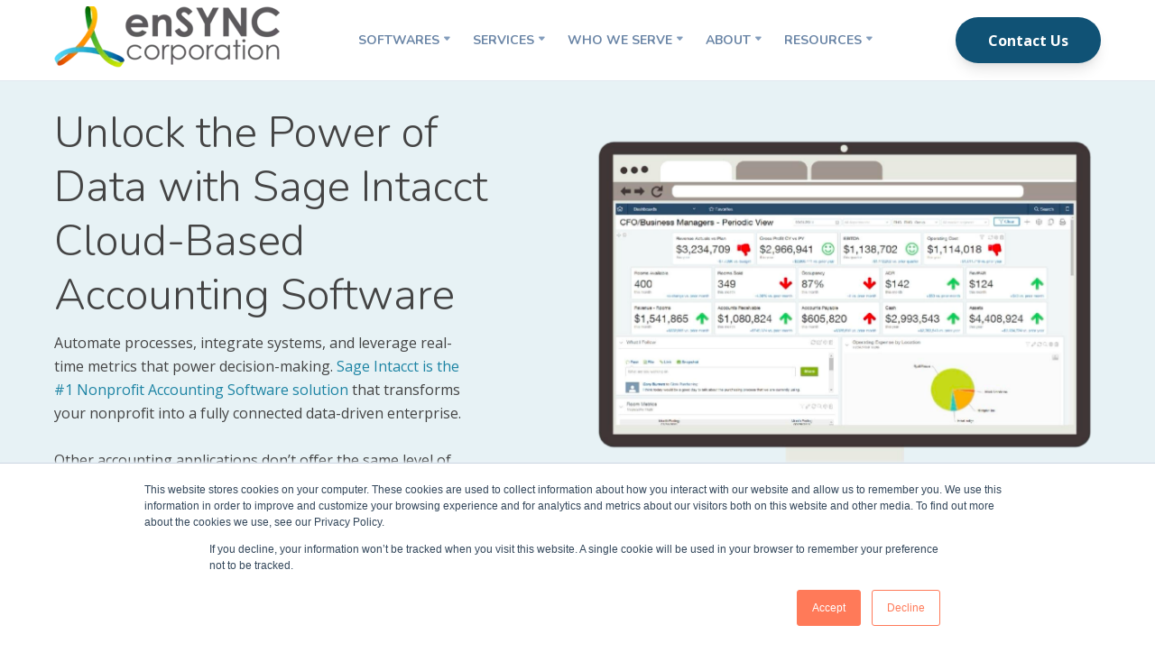

--- FILE ---
content_type: text/html; charset=UTF-8
request_url: https://www.ensync-corp.com/sage-intacct-ensync-corporation
body_size: 19189
content:
<!doctype html><html lang="en"><head>
    <meta charset="utf-8">
    <title>Sage Intacct Empowers Nonprofits and Associations</title>
    <link rel="shortcut icon" href="https://www.ensync-corp.com/hubfs/Logos/Favicon.png">
    <meta name="description" content="Sage Nonprofit Accounting Software is the best accounting software for senior living, financial, and every kind of nonprofit and thriving organization.">
    
		
		
    <meta name="viewport" content="width=device-width, initial-scale=1">

    
    <meta property="og:description" content="Sage Nonprofit Accounting Software is the best accounting software for senior living, financial, and every kind of nonprofit and thriving organization.">
    <meta property="og:title" content="Sage Intacct Empowers Nonprofits and Associations">
    <meta name="twitter:description" content="Sage Nonprofit Accounting Software is the best accounting software for senior living, financial, and every kind of nonprofit and thriving organization.">
    <meta name="twitter:title" content="Sage Intacct Empowers Nonprofits and Associations">

    

    
    <style>
a.cta_button{-moz-box-sizing:content-box !important;-webkit-box-sizing:content-box !important;box-sizing:content-box !important;vertical-align:middle}.hs-breadcrumb-menu{list-style-type:none;margin:0px 0px 0px 0px;padding:0px 0px 0px 0px}.hs-breadcrumb-menu-item{float:left;padding:10px 0px 10px 10px}.hs-breadcrumb-menu-divider:before{content:'›';padding-left:10px}.hs-featured-image-link{border:0}.hs-featured-image{float:right;margin:0 0 20px 20px;max-width:50%}@media (max-width: 568px){.hs-featured-image{float:none;margin:0;width:100%;max-width:100%}}.hs-screen-reader-text{clip:rect(1px, 1px, 1px, 1px);height:1px;overflow:hidden;position:absolute !important;width:1px}
</style>

<link rel="stylesheet" href="https://www.ensync-corp.com/hubfs/hub_generated/template_assets/1/51120808526/1767638400308/template_main.min.css">
<link rel="stylesheet" href="https://cdnjs.cloudflare.com/ajax/libs/font-awesome/5.15.1/css/all.min.css">

    <style>
      #hs-button_widget_1660836931306 {
        
          
          display: inline-block;
        
        background-color: rgba(16, 82, 117,1.0);
        color: #FFFFFF;
        
        ;
        
          padding-top: px;
          padding-bottom: px;
        
        
          padding-left: px;
          padding-right: px;
        
      }
      #hs-button_widget_1660836931306:hover {
        background-color: rgba(16, 82, 117,1.0);
        color: rgba(255, 255, 255,1.0);
        
          padding-top: px;
          padding-bottom: px;
        
        
          padding-left: px;
          padding-right: px;
        

      }
    </style>
  

    <style>
      #hs-button_module_16753096541624 {
        
          
          display: inline-block;
        
        background-color: rgba(16, 82, 117,1.0);
        color: #FFFFFF;
        
        ;
        
          padding-top: px;
          padding-bottom: px;
        
        
          padding-left: px;
          padding-right: px;
        
      }
      #hs-button_module_16753096541624:hover {
        background-color: rgba(16, 82, 117,1.0);
        color: rgba(255, 255, 255,1.0);
        
          padding-top: px;
          padding-bottom: px;
        
        
          padding-left: px;
          padding-right: px;
        

      }
    </style>
  
<link rel="stylesheet" href="https://www.ensync-corp.com/hubfs/hub_generated/module_assets/1/51120918626/1742022922657/module_Footer.min.css">
<style>
  @font-face {
    font-family: "Nunito";
    font-weight: 400;
    font-style: normal;
    font-display: swap;
    src: url("/_hcms/googlefonts/Nunito/regular.woff2") format("woff2"), url("/_hcms/googlefonts/Nunito/regular.woff") format("woff");
  }
  @font-face {
    font-family: "Nunito";
    font-weight: 700;
    font-style: normal;
    font-display: swap;
    src: url("/_hcms/googlefonts/Nunito/700.woff2") format("woff2"), url("/_hcms/googlefonts/Nunito/700.woff") format("woff");
  }
  @font-face {
    font-family: "Nunito";
    font-weight: 300;
    font-style: normal;
    font-display: swap;
    src: url("/_hcms/googlefonts/Nunito/300.woff2") format("woff2"), url("/_hcms/googlefonts/Nunito/300.woff") format("woff");
  }
  @font-face {
    font-family: "Open Sans";
    font-weight: 400;
    font-style: normal;
    font-display: swap;
    src: url("/_hcms/googlefonts/Open_Sans/regular.woff2") format("woff2"), url("/_hcms/googlefonts/Open_Sans/regular.woff") format("woff");
  }
  @font-face {
    font-family: "Open Sans";
    font-weight: 700;
    font-style: normal;
    font-display: swap;
    src: url("/_hcms/googlefonts/Open_Sans/700.woff2") format("woff2"), url("/_hcms/googlefonts/Open_Sans/700.woff") format("woff");
  }
</style>

<!-- Editor Styles -->
<style id="hs_editor_style" type="text/css">
.dnd_area-row-0-max-width-section-centering > .row-fluid {
  max-width: 1200px !important;
  margin-left: auto !important;
  margin-right: auto !important;
}
.dnd_area-row-1-max-width-section-centering > .row-fluid {
  max-width: 1400px !important;
  margin-left: auto !important;
  margin-right: auto !important;
}
.dnd_area-row-2-max-width-section-centering > .row-fluid {
  max-width: 1200px !important;
  margin-left: auto !important;
  margin-right: auto !important;
}
.dnd_area-row-3-max-width-section-centering > .row-fluid {
  max-width: 1200px !important;
  margin-left: auto !important;
  margin-right: auto !important;
}
.dnd_area-row-4-max-width-section-centering > .row-fluid {
  max-width: 1000px !important;
  margin-left: auto !important;
  margin-right: auto !important;
}
.dnd_area-row-5-max-width-section-centering > .row-fluid {
  max-width: 1200px !important;
  margin-left: auto !important;
  margin-right: auto !important;
}
.dnd_area-row-6-max-width-section-centering > .row-fluid {
  max-width: 1200px !important;
  margin-left: auto !important;
  margin-right: auto !important;
}
.dnd_area-row-7-max-width-section-centering > .row-fluid {
  max-width: 1200px !important;
  margin-left: auto !important;
  margin-right: auto !important;
}
.widget_1660836931306-flexbox-positioning {
  display: -ms-flexbox !important;
  -ms-flex-direction: column !important;
  -ms-flex-align: start !important;
  -ms-flex-pack: start;
  display: flex !important;
  flex-direction: column !important;
  align-items: flex-start !important;
  justify-content: flex-start;
}
.widget_1660836931306-flexbox-positioning > div {
  max-width: 100%;
  flex-shrink: 0 !important;
}
.module_16753096541624-flexbox-positioning {
  display: -ms-flexbox !important;
  -ms-flex-direction: column !important;
  -ms-flex-align: start !important;
  -ms-flex-pack: start;
  display: flex !important;
  flex-direction: column !important;
  align-items: flex-start !important;
  justify-content: flex-start;
}
.module_16753096541624-flexbox-positioning > div {
  max-width: 100%;
  flex-shrink: 0 !important;
}
/* HubSpot Non-stacked Media Query Styles */
@media (min-width:768px) {
  .dnd_area-row-0-vertical-alignment > .row-fluid {
    display: -ms-flexbox !important;
    -ms-flex-direction: row;
    display: flex !important;
    flex-direction: row;
  }
  .dnd_area-row-1-vertical-alignment > .row-fluid {
    display: -ms-flexbox !important;
    -ms-flex-direction: row;
    display: flex !important;
    flex-direction: row;
  }
  .dnd_area-row-2-vertical-alignment > .row-fluid {
    display: -ms-flexbox !important;
    -ms-flex-direction: row;
    display: flex !important;
    flex-direction: row;
  }
  .dnd_area-row-3-vertical-alignment > .row-fluid {
    display: -ms-flexbox !important;
    -ms-flex-direction: row;
    display: flex !important;
    flex-direction: row;
  }
  .dnd_area-row-6-vertical-alignment > .row-fluid {
    display: -ms-flexbox !important;
    -ms-flex-direction: row;
    display: flex !important;
    flex-direction: row;
  }
  .dnd_area-row-7-vertical-alignment > .row-fluid {
    display: -ms-flexbox !important;
    -ms-flex-direction: row;
    display: flex !important;
    flex-direction: row;
  }
  .cell_1629825053811-vertical-alignment {
    display: -ms-flexbox !important;
    -ms-flex-direction: column !important;
    -ms-flex-pack: start !important;
    display: flex !important;
    flex-direction: column !important;
    justify-content: flex-start !important;
  }
  .cell_1629825053811-vertical-alignment > div {
    flex-shrink: 0 !important;
  }
  .cell_16268939045932-vertical-alignment {
    display: -ms-flexbox !important;
    -ms-flex-direction: column !important;
    -ms-flex-pack: start !important;
    display: flex !important;
    flex-direction: column !important;
    justify-content: flex-start !important;
  }
  .cell_16268939045932-vertical-alignment > div {
    flex-shrink: 0 !important;
  }
  .cell_16268939045932-row-0-vertical-alignment > .row-fluid {
    display: -ms-flexbox !important;
    -ms-flex-direction: row;
    display: flex !important;
    flex-direction: row;
  }
  .cell_16268939045932-row-1-vertical-alignment > .row-fluid {
    display: -ms-flexbox !important;
    -ms-flex-direction: row;
    display: flex !important;
    flex-direction: row;
  }
  .cell_1626894291549-vertical-alignment {
    display: -ms-flexbox !important;
    -ms-flex-direction: column !important;
    -ms-flex-pack: start !important;
    display: flex !important;
    flex-direction: column !important;
    justify-content: flex-start !important;
  }
  .cell_1626894291549-vertical-alignment > div {
    flex-shrink: 0 !important;
  }
  .cell_1626894307809-vertical-alignment {
    display: -ms-flexbox !important;
    -ms-flex-direction: column !important;
    -ms-flex-pack: center !important;
    display: flex !important;
    flex-direction: column !important;
    justify-content: center !important;
  }
  .cell_1626894307809-vertical-alignment > div {
    flex-shrink: 0 !important;
  }
  .cell_1626894280773-vertical-alignment {
    display: -ms-flexbox !important;
    -ms-flex-direction: column !important;
    -ms-flex-pack: center !important;
    display: flex !important;
    flex-direction: column !important;
    justify-content: center !important;
  }
  .cell_1626894280773-vertical-alignment > div {
    flex-shrink: 0 !important;
  }
  .cell_1628722356263-vertical-alignment {
    display: -ms-flexbox !important;
    -ms-flex-direction: column !important;
    -ms-flex-pack: start !important;
    display: flex !important;
    flex-direction: column !important;
    justify-content: flex-start !important;
  }
  .cell_1628722356263-vertical-alignment > div {
    flex-shrink: 0 !important;
  }
  .cell_1628722356263-row-2-vertical-alignment > .row-fluid {
    display: -ms-flexbox !important;
    -ms-flex-direction: row;
    display: flex !important;
    flex-direction: row;
  }
  .cell_1628723132380-vertical-alignment {
    display: -ms-flexbox !important;
    -ms-flex-direction: column !important;
    -ms-flex-pack: start !important;
    display: flex !important;
    flex-direction: column !important;
    justify-content: flex-start !important;
  }
  .cell_1628723132380-vertical-alignment > div {
    flex-shrink: 0 !important;
  }
  .cell_1628723132372-vertical-alignment {
    display: -ms-flexbox !important;
    -ms-flex-direction: column !important;
    -ms-flex-pack: start !important;
    display: flex !important;
    flex-direction: column !important;
    justify-content: flex-start !important;
  }
  .cell_1628723132372-vertical-alignment > div {
    flex-shrink: 0 !important;
  }
  .cell_16287223423862-vertical-alignment {
    display: -ms-flexbox !important;
    -ms-flex-direction: column !important;
    -ms-flex-pack: start !important;
    display: flex !important;
    flex-direction: column !important;
    justify-content: flex-start !important;
  }
  .cell_16287223423862-vertical-alignment > div {
    flex-shrink: 0 !important;
  }
  .cell_1675309963606-vertical-alignment {
    display: -ms-flexbox !important;
    -ms-flex-direction: column !important;
    -ms-flex-pack: center !important;
    display: flex !important;
    flex-direction: column !important;
    justify-content: center !important;
  }
  .cell_1675309963606-vertical-alignment > div {
    flex-shrink: 0 !important;
  }
  .cell_1660835741410-vertical-alignment {
    display: -ms-flexbox !important;
    -ms-flex-direction: column !important;
    -ms-flex-pack: center !important;
    display: flex !important;
    flex-direction: column !important;
    justify-content: center !important;
  }
  .cell_1660835741410-vertical-alignment > div {
    flex-shrink: 0 !important;
  }
  .cell_1691088651343-vertical-alignment {
    display: -ms-flexbox !important;
    -ms-flex-direction: column !important;
    -ms-flex-pack: center !important;
    display: flex !important;
    flex-direction: column !important;
    justify-content: center !important;
  }
  .cell_1691088651343-vertical-alignment > div {
    flex-shrink: 0 !important;
  }
  .cell_16753096541612-vertical-alignment {
    display: -ms-flexbox !important;
    -ms-flex-direction: column !important;
    -ms-flex-pack: center !important;
    display: flex !important;
    flex-direction: column !important;
    justify-content: center !important;
  }
  .cell_16753096541612-vertical-alignment > div {
    flex-shrink: 0 !important;
  }
  .cell_1628093646081-row-1-vertical-alignment > .row-fluid {
    display: -ms-flexbox !important;
    -ms-flex-direction: row;
    display: flex !important;
    flex-direction: row;
  }
  .cell_1628094282903-vertical-alignment {
    display: -ms-flexbox !important;
    -ms-flex-direction: column !important;
    -ms-flex-pack: start !important;
    display: flex !important;
    flex-direction: column !important;
    justify-content: flex-start !important;
  }
  .cell_1628094282903-vertical-alignment > div {
    flex-shrink: 0 !important;
  }
  .cell_1626890789440-vertical-alignment {
    display: -ms-flexbox !important;
    -ms-flex-direction: column !important;
    -ms-flex-pack: start !important;
    display: flex !important;
    flex-direction: column !important;
    justify-content: flex-start !important;
  }
  .cell_1626890789440-vertical-alignment > div {
    flex-shrink: 0 !important;
  }
  .cell_1626890789440-row-0-vertical-alignment > .row-fluid {
    display: -ms-flexbox !important;
    -ms-flex-direction: row;
    display: flex !important;
    flex-direction: row;
  }
  .cell_1626890789440-row-2-vertical-alignment > .row-fluid {
    display: -ms-flexbox !important;
    -ms-flex-direction: row;
    display: flex !important;
    flex-direction: row;
  }
  .cell_1626890810415-vertical-alignment {
    display: -ms-flexbox !important;
    -ms-flex-direction: column !important;
    -ms-flex-pack: center !important;
    display: flex !important;
    flex-direction: column !important;
    justify-content: center !important;
  }
  .cell_1626890810415-vertical-alignment > div {
    flex-shrink: 0 !important;
  }
  .cell_1628721892762-vertical-alignment {
    display: -ms-flexbox !important;
    -ms-flex-direction: column !important;
    -ms-flex-pack: center !important;
    display: flex !important;
    flex-direction: column !important;
    justify-content: center !important;
  }
  .cell_1628721892762-vertical-alignment > div {
    flex-shrink: 0 !important;
  }
  .cell_1691091708872-vertical-alignment {
    display: -ms-flexbox !important;
    -ms-flex-direction: column !important;
    -ms-flex-pack: start !important;
    display: flex !important;
    flex-direction: column !important;
    justify-content: flex-start !important;
  }
  .cell_1691091708872-vertical-alignment > div {
    flex-shrink: 0 !important;
  }
  .cell_1626885115256-vertical-alignment {
    display: -ms-flexbox !important;
    -ms-flex-direction: column !important;
    -ms-flex-pack: start !important;
    display: flex !important;
    flex-direction: column !important;
    justify-content: flex-start !important;
  }
  .cell_1626885115256-vertical-alignment > div {
    flex-shrink: 0 !important;
  }
  .cell_1653319611381-vertical-alignment {
    display: -ms-flexbox !important;
    -ms-flex-direction: column !important;
    -ms-flex-pack: start !important;
    display: flex !important;
    flex-direction: column !important;
    justify-content: flex-start !important;
  }
  .cell_1653319611381-vertical-alignment > div {
    flex-shrink: 0 !important;
  }
}
/* HubSpot Styles (default) */
.dnd_area-row-0-padding {
  padding-bottom: 60px !important;
}
.dnd_area-row-0-background-layers {
  background-image: linear-gradient(rgba(29, 132, 164, 0.1), rgba(29, 132, 164, 0.1)) !important;
  background-position: left top !important;
  background-size: auto !important;
  background-repeat: no-repeat !important;
}
.dnd_area-row-1-padding {
  padding-top: 100px !important;
  padding-bottom: 60px !important;
}
.dnd_area-row-2-padding {
  padding-bottom: 40px !important;
}
.dnd_area-row-2-background-layers {
  background-image: linear-gradient(rgba(250, 250, 250, 1), rgba(250, 250, 250, 1)) !important;
  background-position: left top !important;
  background-size: auto !important;
  background-repeat: no-repeat !important;
}
.dnd_area-row-3-padding {
  padding-top: 20px !important;
}
.dnd_area-row-3-background-layers {
  background-image: linear-gradient(rgba(250, 250, 250, 1), rgba(250, 250, 250, 1)) !important;
  background-position: left top !important;
  background-size: auto !important;
  background-repeat: no-repeat !important;
}
.dnd_area-row-4-padding {
  padding-top: 85px !important;
  padding-bottom: 80px !important;
}
.dnd_area-row-5-padding {
  padding-top: 120px !important;
  padding-bottom: 100px !important;
}
.dnd_area-row-5-background-layers {
  background-image: linear-gradient(rgba(246, 246, 246, 1), rgba(246, 246, 246, 1)) !important;
  background-position: left top !important;
  background-size: auto !important;
  background-repeat: no-repeat !important;
}
.dnd_area-row-6-padding {
  padding-top: 140px !important;
  padding-bottom: 120px !important;
}
.dnd_area-row-7-padding {
  padding-top: 100px !important;
  padding-bottom: 100px !important;
  padding-right: 0px !important;
}
.dnd_area-row-7-background-layers {
  background-image: linear-gradient(rgba(16, 82, 117, 1), rgba(16, 82, 117, 1)) !important;
  background-position: left top !important;
  background-size: auto !important;
  background-repeat: no-repeat !important;
}
.cell_16268939045932-padding {
  padding-right: 60px !important;
}
.cell_16268939045932-row-0-padding {
  padding-top: 0px !important;
}
.cell_1626894280773-row-0-padding {
  padding-top: 10px !important;
}
.cell_16287223423862-padding {
  padding-right: 40px !important;
}
.cell_1675309963606-padding {
  padding-left: 20px !important;
}
.cell_16753096541612-margin {
  margin-top: 0px !important;
}
.cell_1628093646081-row-1-padding {
  padding-top: 40px !important;
}
.cell_1691090690407-row-1-padding {
  padding-top: 0px !important;
}
.cell_16910907858508-row-0-padding {
  padding-bottom: 16px !important;
}
.cell_16910907858508-row-1-padding {
  padding-top: 40px !important;
}
.cell_16910907858508-row-2-padding {
  padding-top: 60px !important;
}
.cell_1626890789440-row-1-padding {
  padding-left: 0px !important;
  padding-right: 0px !important;
}
.cell_1626891182160-padding {
  padding-left: 0px !important;
  padding-right: 0px !important;
}
.cell_1691091708872-padding {
  padding-right: 40px !important;
}
.cell_1626885115256-padding {
  padding-top: 0px !important;
  padding-left: 0px !important;
  padding-right: 50px !important;
}
.cell_1653319611381-padding {
  padding-right: 40px !important;
}
/* HubSpot Styles (mobile) */
@media (max-width:767px) {
  .dnd_area-row-0-padding {
    padding-top: 80px !important;
    padding-bottom: 20px !important;
  }
  .dnd_area-row-1-padding {
    padding-top: 60px !important;
    padding-bottom: 20px !important;
  }
  .dnd_area-row-3-padding {
    padding-top: 0px !important;
    padding-bottom: 20px !important;
  }
  .dnd_area-row-4-padding {
    padding-top: 40px !important;
  }
  .dnd_area-row-5-padding {
    padding-top: 80px !important;
    padding-bottom: 40px !important;
  }
  .dnd_area-row-6-padding {
    padding-top: 40px !important;
    padding-bottom: 60px !important;
  }
  .dnd_area-row-7-padding {
    padding-top: 60px !important;
    padding-bottom: 60px !important;
    padding-left: 40px !important;
    padding-right: 40px !important;
  }
  .widget_1629825053685-hidden {
    display: none !important;
  }
  .cell_16268939045932-padding {
    padding-right: 0px !important;
  }
  .cell_16268939045932-row-2-padding {
    padding-top: 16px !important;
  }
  .cell_1626894307809-row-0-padding {
    padding-top: 0px !important;
  }
  .cell_1628723132380-row-0-margin {
    margin-top: -14px !important;
  }
  .cell_1628723132380-row-0-padding {
    padding-top: 0px !important;
  }
  .cell_16287223423862-row-0-padding {
    padding-top: 0px !important;
  }
  .widget_1628722342065-hidden {
    display: none !important;
  }
  .cell_1675309963606-padding {
    padding-left: 0px !important;
  }
  .cell_16753096541612-row-0-padding {
    padding-top: 16px !important;
  }
  .cell_16910907858508-row-0-padding {
    padding-top: 0px !important;
  }
  .cell_16910907858508-row-1-padding {
    padding-top: 20px !important;
  }
  .cell_16910907858508-row-2-padding {
    padding-top: 40px !important;
  }
  .cell_1626891182160-row-0-padding {
    padding-top: 16px !important;
  }
  .cell_1691091708872-padding {
    padding-right: 0px !important;
  }
  .cell_1626885115256-padding {
    padding-top: 40px !important;
    padding-right: 0px !important;
  }
  .cell_1653319611381-padding {
    padding-right: 0px !important;
  }
  .cell_1653319611381-row-1-padding {
    padding-top: 16px !important;
  }
}
</style>
    <script type="application/ld+json">
{"@context":"https://schema.org","@type":"VideoObject","contentUrl":"https://4850168.fs1.hubspotusercontent-na1.net/hubfs/4850168/enSYNC%20Kozinski%20case%20study%2030%20sec.mp4","dateModified":"2025-09-08T22:56:19.357Z","duration":"PT30.96S","height":720,"name":"enSYNC Kozinski case study 30 sec","thumbnailUrl":"https://api-na1.hubapi.com/filemanager/api/v3/files/thumbnail-redirect/75736115108?portalId=4850168&size=medium","uploadDate":"2022-06-08T17:10:35.797Z","width":1280}</script>


    
<!--  Added by GoogleAnalytics4 integration -->
<script>
var _hsp = window._hsp = window._hsp || [];
window.dataLayer = window.dataLayer || [];
function gtag(){dataLayer.push(arguments);}

var useGoogleConsentModeV2 = true;
var waitForUpdateMillis = 1000;


if (!window._hsGoogleConsentRunOnce) {
  window._hsGoogleConsentRunOnce = true;

  gtag('consent', 'default', {
    'ad_storage': 'denied',
    'analytics_storage': 'denied',
    'ad_user_data': 'denied',
    'ad_personalization': 'denied',
    'wait_for_update': waitForUpdateMillis
  });

  if (useGoogleConsentModeV2) {
    _hsp.push(['useGoogleConsentModeV2'])
  } else {
    _hsp.push(['addPrivacyConsentListener', function(consent){
      var hasAnalyticsConsent = consent && (consent.allowed || (consent.categories && consent.categories.analytics));
      var hasAdsConsent = consent && (consent.allowed || (consent.categories && consent.categories.advertisement));

      gtag('consent', 'update', {
        'ad_storage': hasAdsConsent ? 'granted' : 'denied',
        'analytics_storage': hasAnalyticsConsent ? 'granted' : 'denied',
        'ad_user_data': hasAdsConsent ? 'granted' : 'denied',
        'ad_personalization': hasAdsConsent ? 'granted' : 'denied'
      });
    }]);
  }
}

gtag('js', new Date());
gtag('set', 'developer_id.dZTQ1Zm', true);
gtag('config', 'G-0YRD7B8B98');
</script>
<script async src="https://www.googletagmanager.com/gtag/js?id=G-0YRD7B8B98"></script>

<!-- /Added by GoogleAnalytics4 integration -->

    <link rel="canonical" href="https://www.ensync-corp.com/sage-intacct-ensync-corporation">

<!-- Google Tag Manager -->
<script>(function(w,d,s,l,i){w[l]=w[l]||[];w[l].push({'gtm.start':
new Date().getTime(),event:'gtm.js'});var f=d.getElementsByTagName(s)[0],
j=d.createElement(s),dl=l!='dataLayer'?'&l='+l:'';j.async=true;j.src=
'https://www.googletagmanager.com/gtm.js?id='+i+dl;f.parentNode.insertBefore(j,f);
})(window,document,'script','dataLayer','GTM-N4WS4H9');</script>
<!-- End Google Tag Manager -->

<meta name="facebook-domain-verification" content="j66o45tzqz9j48na9hrb1mft84ogfa">

<!-- Font Pre-loader -->
<link rel="preconnect" href="https://fonts.gstatic.com/">
<link rel="preconnect" href="https://static.hsappstatic.net/">
<link rel="preconnect" href="https://fonts.googleapis.com">
<link rel="preload" href="https://fonts.googleapis.com/css2?family=Nunito:wght@300;400;600;700;900&amp;family=Open+Sans:wght@400;600;700&amp;display=swap" as="style" crossorigin>
<link rel="preload" href="https://fonts.googleapis.com/css2?family=Open+Sans:wght@400;600;700&amp;display=swap" as="style" crossorigin>
<link rel="preload" href="https://static.hsappstatic.net/content_shared_assets/static-1.3779/fonts/fontawesome-webfont.woff?v=4.4.0&amp;display=swap" as="font" crossorigin>
<link rel="preload" href="https://www.ensync-corp.com/hs-fs/hub/4850168/hub_generated/template_assets/23658279644/1616022861862/Utouch_Theme_2019/Pages/enSync_Page_Speed/Page_speed_style.min.css" as="style">
<!--<link rel="preload" href="https://www.ensync-corp.com/hs/hsstatic/jquery-libs/static-1.1/jquery/jquery-1.7.1.js" as="script">-->

<link rel="preload" href="https://cdn2.hubspot.net/hub/7052064/hub_generated/template_assets/1618000122042/hubspot/hubspot_default/shared/responsive/layout.min.css" as="style">

<script async src="//482123.cctm.xyz/t.js"></script>
<meta property="og:url" content="https://www.ensync-corp.com/sage-intacct-ensync-corporation">
<meta name="twitter:card" content="summary">
<meta http-equiv="content-language" content="en">






  <meta name="generator" content="HubSpot"></head>
	
	
	
	
	

	

	
	
	
	
	
	
		
  <body class="template-header-default">
    <div class="body-wrapper   hs-content-id-52675509799 hs-site-page page ">
		  
			
			<div data-global-resource-path="2021 - Hatch Theme/templates/partials/header.html">

  

  








<header>

	
	
		
	
	
	
	
<div class="w-full color_line" style=""></div>
 <div class="header header-sticky-scroll border-b bg-white text-default">
	   
       <div class="container h-full">
			<div class="flex items-stretch justify-between h-full">
				<div class="flex items-center py-2">
					<div class="header-logo">
						<a href="//ensync-corp.com" id="hs-link-custom_header_path_" style="border-width:0px;border:0px;"><img src="https://www.ensync-corp.com/hs-fs/hubfs/ensync%20logo.png?width=250&amp;height=77&amp;name=ensync%20logo.png" class="hs-image-widget " height="77" style="height: auto;width:250px;border-width:0px;border:0px;" width="250" alt="ensync logo" title="ensync logo" srcset="https://www.ensync-corp.com/hs-fs/hubfs/ensync%20logo.png?width=125&amp;height=39&amp;name=ensync%20logo.png 125w, https://www.ensync-corp.com/hs-fs/hubfs/ensync%20logo.png?width=250&amp;height=77&amp;name=ensync%20logo.png 250w, https://www.ensync-corp.com/hs-fs/hubfs/ensync%20logo.png?width=375&amp;height=116&amp;name=ensync%20logo.png 375w, https://www.ensync-corp.com/hs-fs/hubfs/ensync%20logo.png?width=500&amp;height=154&amp;name=ensync%20logo.png 500w, https://www.ensync-corp.com/hs-fs/hubfs/ensync%20logo.png?width=625&amp;height=193&amp;name=ensync%20logo.png 625w, https://www.ensync-corp.com/hs-fs/hubfs/ensync%20logo.png?width=750&amp;height=231&amp;name=ensync%20logo.png 750w" sizes="(max-width: 250px) 100vw, 250px"></a>
					</div>
					<div class="header-inverted-logo">
						<a href="//ensync-corp.com" id="hs-link-custom_header_path_" style="border-width:0px;border:0px;"><img src="https://www.ensync-corp.com/hs-fs/hubfs/2021%20Assets/Email/enSYNC%20logo%20-%20reversed%20-%20White.png?width=197&amp;height=55&amp;name=enSYNC%20logo%20-%20reversed%20-%20White.png" class="hs-image-widget " height="55" style="height: auto;width:197px;border-width:0px;border:0px;" width="197" alt="enSYNC logo - reversed - White" title="enSYNC logo - reversed - White" srcset="https://www.ensync-corp.com/hs-fs/hubfs/2021%20Assets/Email/enSYNC%20logo%20-%20reversed%20-%20White.png?width=99&amp;height=28&amp;name=enSYNC%20logo%20-%20reversed%20-%20White.png 99w, https://www.ensync-corp.com/hs-fs/hubfs/2021%20Assets/Email/enSYNC%20logo%20-%20reversed%20-%20White.png?width=197&amp;height=55&amp;name=enSYNC%20logo%20-%20reversed%20-%20White.png 197w, https://www.ensync-corp.com/hs-fs/hubfs/2021%20Assets/Email/enSYNC%20logo%20-%20reversed%20-%20White.png?width=296&amp;height=83&amp;name=enSYNC%20logo%20-%20reversed%20-%20White.png 296w, https://www.ensync-corp.com/hs-fs/hubfs/2021%20Assets/Email/enSYNC%20logo%20-%20reversed%20-%20White.png?width=394&amp;height=110&amp;name=enSYNC%20logo%20-%20reversed%20-%20White.png 394w, https://www.ensync-corp.com/hs-fs/hubfs/2021%20Assets/Email/enSYNC%20logo%20-%20reversed%20-%20White.png?width=493&amp;height=138&amp;name=enSYNC%20logo%20-%20reversed%20-%20White.png 493w, https://www.ensync-corp.com/hs-fs/hubfs/2021%20Assets/Email/enSYNC%20logo%20-%20reversed%20-%20White.png?width=591&amp;height=165&amp;name=enSYNC%20logo%20-%20reversed%20-%20White.png 591w" sizes="(max-width: 197px) 100vw, 197px"></a>
					</div>
				</div>
				<div class="header-menu inline-flex items-center mb:ml-4 flex-row-reverse ds:flex-row">
					
					
						<div class="hs-menu-wrapper tb:mr-8">
							
							<ul>
								
								  
									<li class="hs-menu-item hs-menu-depth-1 active hs-item-has-children "><a href="">Softwares</a>
										
											<ul class="hs-menu-children-wrapper">
												
													<li class="hs-menu-item hs-menu-depth-2  "><a href="https://www.ensync-corp.com/imis-management-system">iMIS</a>
														
												
													</li><li class="hs-menu-item hs-menu-depth-2 active "><a href="https://www.ensync-corp.com/sage-intacct-ensync-corporation">Sage Intacct</a>
														
												
													</li><li class="hs-menu-item hs-menu-depth-2  hs-item-has-children"><a href="">financeSYNC</a>
														
														<ul class="hs-menu-children-wrapper">
															
																<li class="hs-menu-item hs-menu-depth-3  "><a href="https://www.ensync-corp.com/finance-sync">financeSYNC for Sage Intacct</a>
															
																</li><li class="hs-menu-item hs-menu-depth-3  "><a href="https://www.ensync-corp.com/imis-quickbooks-online">financeSYNC for QBO</a>
															
																</li><li class="hs-menu-item hs-menu-depth-3  "><a href="https://www.ensync-corp.com/imis-xero">financeSYNC for Xero</a>
															
																</li><li class="hs-menu-item hs-menu-depth-3  "><a href="https://www.ensync-corp.com/financesync-for-you">financeSYNC Requests</a>
															
														</li></ul>
										        
												
													</li><li class="hs-menu-item hs-menu-depth-2  "><a href="https://www.ensync-corp.com/topclass-lms-by-wbt-systems">TopClass LMS by WBT</a>
														
												
											</li></ul>
										
										
	
	
    
	
	

									</li>
								
								  
									<li class="hs-menu-item hs-menu-depth-1  hs-item-has-children "><a href="">Services</a>
										
											<ul class="hs-menu-children-wrapper">
												
													<li class="hs-menu-item hs-menu-depth-2  "><a href="https://www.ensync-corp.com/services/association-operations-support-service">Association Operations Support Services</a>
														
												
													</li><li class="hs-menu-item hs-menu-depth-2  "><a href="https://www.ensync-corp.com/consulting">Association and Nonprofit Consulting</a>
														
												
													</li><li class="hs-menu-item hs-menu-depth-2  "><a href="https://www.ensync-corp.com/strategic-assessments">Nonprofit Strategic Planning and Assessments</a>
														
												
													</li><li class="hs-menu-item hs-menu-depth-2  "><a href="https://www.ensync-corp.com/organizational-data-audits">Organizational Data Audits</a>
														
												
													</li><li class="hs-menu-item hs-menu-depth-2  "><a href="https://www.ensync-corp.com/benefits/tech-support">Technical Support</a>
														
												
													</li><li class="hs-menu-item hs-menu-depth-2  "><a href="https://www.ensync-corp.com/sage-intacct-reporting">Sage Intacct Reporting</a>
														
												
											</li></ul>
										
										
	
	
    
	
	

									</li>
								
								  
									<li class="hs-menu-item hs-menu-depth-1  hs-item-has-children "><a href="">Who We Serve</a>
										
											<ul class="hs-menu-children-wrapper">
												
													<li class="hs-menu-item hs-menu-depth-2  "><a href="https://www.ensync-corp.com/associations">Associations</a>
														
												
													</li><li class="hs-menu-item hs-menu-depth-2  "><a href="https://www.ensync-corp.com/trade-organizations">Trade Organizations</a>
														
												
													</li><li class="hs-menu-item hs-menu-depth-2  "><a href="https://www.ensync-corp.com/non-profit-organizations">Nonprofit Organizations</a>
														
												
													</li><li class="hs-menu-item hs-menu-depth-2  "><a href="https://www.ensync-corp.com/nonprofit-senior-care-organizations">Nonprofit Senior Care Organizations</a>
														
												
													</li><li class="hs-menu-item hs-menu-depth-2  hs-item-has-children"><a href="">Industries</a>
														
														<ul class="hs-menu-children-wrapper">
															
																<li class="hs-menu-item hs-menu-depth-3  "><a href="https://www.ensync-corp.com/software-and-strategy-solutions-for-food-and-agricultural-solutions">Farm Bureaus</a>
															
																</li><li class="hs-menu-item hs-menu-depth-3  "><a href="https://www.ensync-corp.com/software-and-strategy-solutions-for-education-and-teachers-associations">Education</a>
															
																</li><li class="hs-menu-item hs-menu-depth-3  "><a href="https://www.ensync-corp.com/advocacy-nonprofit-software">Advocacy &amp; Civic Organizations</a>
															
																</li><li class="hs-menu-item hs-menu-depth-3  "><a href="https://www.ensync-corp.com/finance-professional-association-software">Finance</a>
															
																</li><li class="hs-menu-item hs-menu-depth-3  "><a href="https://www.ensync-corp.com/software-legal-bar-associations">Legal</a>
															
																</li><li class="hs-menu-item hs-menu-depth-3  "><a href="https://www.ensync-corp.com/software-and-strategy-solutions-for-the-nonprofit-healthcare-industry">Healthcare</a>
															
														</li></ul>
										        
												
											</li></ul>
										
										
	
	
    
	
	

									</li>
								
								  
									<li class="hs-menu-item hs-menu-depth-1  hs-item-has-children "><a href="">About</a>
										
											<ul class="hs-menu-children-wrapper">
												
													<li class="hs-menu-item hs-menu-depth-2  "><a href="https://www.ensync-corp.com/big-picture">Our Purpose </a>
														
												
													</li><li class="hs-menu-item hs-menu-depth-2  "><a href="https://www.ensync-corp.com/about/our-team">Our Team</a>
														
												
													</li><li class="hs-menu-item hs-menu-depth-2  "><a href="https://www.ensync-corp.com/about/our-story">Our Story</a>
														
												
													</li><li class="hs-menu-item hs-menu-depth-2  "><a href="https://www.ensync-corp.com/about/our-partners">Our Partners</a>
														
												
													</li><li class="hs-menu-item hs-menu-depth-2  "><a href="https://www.ensync-corp.com/about/awards">Our Awards</a>
														
												
													</li><li class="hs-menu-item hs-menu-depth-2  "><a href="https://www.ensync-corp.com/contact">Contact</a>
														
												
													</li><li class="hs-menu-item hs-menu-depth-2  "><a href="https://www.ensync-corp.com/about/careers">Careers</a>
														
												
											</li></ul>
										
										
	
	
    
	
	

									</li>
								
								  
									<li class="hs-menu-item hs-menu-depth-1  hs-item-has-children "><a href="">Resources</a>
										
											<ul class="hs-menu-children-wrapper">
												
													<li class="hs-menu-item hs-menu-depth-2  "><a href="https://www.ensync-corp.com/blog">Blog</a>
														
												
													</li><li class="hs-menu-item hs-menu-depth-2  "><a href="https://www.ensync-corp.com/blog/tag/webinar">Webinars</a>
														
												
													</li><li class="hs-menu-item hs-menu-depth-2  "><a href="https://www.ensync-corp.com/blog/tag/case-studies">Case Studies</a>
														
												
											</li></ul>
										
										
	
	
    
	
	

									</li>
								
								<li class="tb:hidden">
									<a href="https://www.ensync-corp.com/contact" class="btn btn-m btn-solid btn-primary text-white fill-white">Contact Us</a>
								</li>
							</ul>
						</div>
					
					
					<div class="header-menu-right flex items-center py-4">
						
							<div class="header_language-switcher-wrapper"></div>
						
						<div class="header-search-wrapper mr-4 ds:mr-0"></div>
						
						
                          
						  <a href="https://www.ensync-corp.com/contact" class="btn btn-m btn-solid btn-primary text-white fill-white ml-4 tb:ml-12 hidden ds:block">Contact Us</a>
						
					</div>
					
				</div>
			</div>
		</div>
	</div>
	

</header>

 
</div>
			
			
			<div>
				
<main class="body-container-wrapper">

  <div class="container-fluid body-container">
<div class="row-fluid-wrapper">
<div class="row-fluid">
<div class="span12 widget-span widget-type-cell " style="" data-widget-type="cell" data-x="0" data-w="12">

<div class="row-fluid-wrapper row-depth-1 row-number-1 dnd_area-row-0-max-width-section-centering dnd_area-row-0-vertical-alignment dnd_area-row-0-background-color dnd_area-row-0-background-layers dnd-section dnd_area-row-0-padding">
<div class="row-fluid ">
<div class="span6 widget-span widget-type-cell cell_16268939045932-vertical-alignment cell_16268939045932-padding dnd-column" style="" data-widget-type="cell" data-x="0" data-w="6">

<div class="row-fluid-wrapper row-depth-1 row-number-2 cell_16268939045932-row-0-vertical-alignment cell_16268939045932-row-0-padding dnd-row">
<div class="row-fluid ">
<div class="span12 widget-span widget-type-cell dnd-column cell_1626894291549-vertical-alignment" style="" data-widget-type="cell" data-x="0" data-w="12">

<div class="row-fluid-wrapper row-depth-1 row-number-3 dnd-row">
<div class="row-fluid ">
<div class="span12 widget-span widget-type-custom_widget dnd-module" style="" data-widget-type="custom_widget" data-x="0" data-w="12">
<div id="hs_cos_wrapper_widget_1626893904496" class="hs_cos_wrapper hs_cos_wrapper_widget hs_cos_wrapper_type_module" style="" data-hs-cos-general-type="widget" data-hs-cos-type="module">











	<div class="relative ">
			
			<div class="text-left inherit heading-default relative " style="">
				
          <h1 class="m-0">
						Unlock the Power of Data with Sage Intacct Cloud-Based Accounting Software
				  </h1>
				
			</div>
	</div>


</div>

</div><!--end widget-span -->
</div><!--end row-->
</div><!--end row-wrapper -->

</div><!--end widget-span -->
</div><!--end row-->
</div><!--end row-wrapper -->

<div class="row-fluid-wrapper row-depth-1 row-number-4 dnd-row cell_16268939045932-row-1-vertical-alignment">
<div class="row-fluid ">
<div class="span11 widget-span widget-type-cell cell_1626894280773-vertical-alignment dnd-column" style="" data-widget-type="cell" data-x="0" data-w="11">

<div class="row-fluid-wrapper row-depth-1 row-number-5 dnd-row cell_1626894280773-row-0-padding">
<div class="row-fluid ">
<div class="span12 widget-span widget-type-custom_widget dnd-module" style="" data-widget-type="custom_widget" data-x="0" data-w="12">
<div id="hs_cos_wrapper_widget_1626894161007" class="hs_cos_wrapper hs_cos_wrapper_widget hs_cos_wrapper_type_module" style="" data-hs-cos-general-type="widget" data-hs-cos-type="module">








<div class="relative ">
	
		<div class="text-left inherit text-base heading-default relative " style="">
			<div class="content-wrapper"><p>Automate processes, integrate systems, and leverage real-time metrics that power decision-making. <a href="/blog/sage-intacct-for-nonprofit-finance" rel="noopener">Sage Intacct is the #1 Nonprofit Accounting Software solution</a> that transforms your nonprofit into a fully connected data-driven enterprise.<br><br>Other accounting applications don’t offer the same level of functionality and support for revenue growth and cash management. Find out why Sage Intacct is the financial management solution that your organization needs.</p></div>
		</div>
</div></div>

</div><!--end widget-span -->
</div><!--end row-->
</div><!--end row-wrapper -->

</div><!--end widget-span -->
<div class="span1 widget-span widget-type-cell dnd-column cell_1626894307809-vertical-alignment" style="" data-widget-type="cell" data-x="11" data-w="1">

<div class="row-fluid-wrapper row-depth-1 row-number-6 cell_1626894307809-row-0-padding dnd-row">
<div class="row-fluid ">
<div class="span12 widget-span widget-type-custom_widget dnd-module" style="" data-widget-type="custom_widget" data-x="0" data-w="12">
<div id="hs_cos_wrapper_widget_1626894307708" class="hs_cos_wrapper hs_cos_wrapper_widget hs_cos_wrapper_type_module widget-type-space" style="" data-hs-cos-general-type="widget" data-hs-cos-type="module"><span class="hs-horizontal-spacer"></span></div>

</div><!--end widget-span -->
</div><!--end row-->
</div><!--end row-wrapper -->

</div><!--end widget-span -->
</div><!--end row-->
</div><!--end row-wrapper -->

<div class="row-fluid-wrapper row-depth-1 row-number-7 cell_16268939045932-row-2-padding dnd-row">
<div class="row-fluid ">
<div class="span12 widget-span widget-type-custom_widget dnd-module" style="" data-widget-type="custom_widget" data-x="0" data-w="12">
<div id="hs_cos_wrapper_widget_1631731075381" class="hs_cos_wrapper hs_cos_wrapper_widget hs_cos_wrapper_type_module" style="" data-hs-cos-general-type="widget" data-hs-cos-type="module">





<div class="relative button-wrapper text-left inherit ">
	
	<div class="inline-flex items-center flex-wrap  ">
		
				
		
		      
					
						
					
		      <div class="">
						<a href="#demo" class="relative btn-m btn btn-solid btn-warning text-white fill-white btn-icon-back ">
							
							
							Access Free In-Depth Demo
							
						</a>
		      </div>
		      
		
				
		
	</div>
</div></div>

</div><!--end widget-span -->
</div><!--end row-->
</div><!--end row-wrapper -->

</div><!--end widget-span -->
<div class="span6 widget-span widget-type-cell cell_1629825053811-vertical-alignment dnd-column" style="" data-widget-type="cell" data-x="6" data-w="6">

<div class="row-fluid-wrapper row-depth-1 row-number-8 dnd-row">
<div class="row-fluid ">
<div class="span12 widget-span widget-type-custom_widget widget_1629825053685-hidden dnd-module" style="" data-widget-type="custom_widget" data-x="0" data-w="12">
<div id="hs_cos_wrapper_widget_1629825053685" class="hs_cos_wrapper hs_cos_wrapper_widget hs_cos_wrapper_type_module" style="" data-hs-cos-general-type="widget" data-hs-cos-type="module">











  


<div class="relative  ">
		
	  
			<div class="text-left inherit">
				<div class="relative inline-flex">
					
					<div class="relative" style="">
						<img src="https://www.ensync-corp.com/hubfs/sage-intacct-dashboard-1.png" alt="sage-intacct-dashboard-1" class="block" loading="lazy" width="100%" style="max-width: 2000px; max-height: 1542.7092320966349px">
					</div>
				</div>
			</div>
		

</div></div>

</div><!--end widget-span -->
</div><!--end row-->
</div><!--end row-wrapper -->

</div><!--end widget-span -->
</div><!--end row-->
</div><!--end row-wrapper -->

<div class="row-fluid-wrapper row-depth-1 row-number-9 dnd_area-row-1-padding dnd_area-row-1-vertical-alignment dnd_area-row-1-max-width-section-centering dnd-section">
<div class="row-fluid ">
<div class="span6 widget-span widget-type-cell cell_16287223423862-vertical-alignment cell_16287223423862-padding dnd-column" style="" data-widget-type="cell" data-x="0" data-w="6">

<div class="row-fluid-wrapper row-depth-1 row-number-10 cell_16287223423862-row-0-padding dnd-row">
<div class="row-fluid ">
<div class="span12 widget-span widget-type-custom_widget dnd-module widget_1628722342065-hidden" style="" data-widget-type="custom_widget" data-x="0" data-w="12">
<div id="hs_cos_wrapper_widget_1628722342065" class="hs_cos_wrapper hs_cos_wrapper_widget hs_cos_wrapper_type_module" style="" data-hs-cos-general-type="widget" data-hs-cos-type="module">



















		
    
    
			
		
			
		
			
		
			
		
			
		
			
		
			
		
			
		
    
		



	








  
	<div class="relative mh-parent ">
			
			<div class=" text-left inherit text-base heading-default relative" style="">
				  <div class="masonry-fitrows spacing-p-4 widget_1628722342065_target">
					
				    
						<div class="masonry-item w-1/1 tb:w-1/1 ds:w-1/1">
							<div class="relative   ">
								
								<div class="relative prebuilt-radius w-full overflow-hidden pb-full mb-4">
				<img class="absolute left-0 right-0 w-full h-full object-cover" src="https://f.hubspotusercontent10.net/hubfs/2333817/GiantFocal_Marketplace/Hatch/placeholder/placeholder-05.jpg" alt="placeholder-05" loading="lazy">
			</div>
								<div class="mh-item">
									
	
	
	
	
		
	
		
	
		
	
		
	
		
	
		
	
		
	
		
	
	
	

	


									<h4 class="text-xl"></h4>
									<p class="text-sm tracking-widest mb-4"></p>
									
								</div>
									
								
							</div>
						</div>
					
				  </div>
			</div>
	</div>


</div>

</div><!--end widget-span -->
</div><!--end row-->
</div><!--end row-wrapper -->

</div><!--end widget-span -->
<div class="span6 widget-span widget-type-cell cell_1628722356263-vertical-alignment dnd-column" style="" data-widget-type="cell" data-x="6" data-w="6">

<div class="row-fluid-wrapper row-depth-1 row-number-11 dnd-row">
<div class="row-fluid ">
<div class="span12 widget-span widget-type-custom_widget dnd-module" style="" data-widget-type="custom_widget" data-x="0" data-w="12">
<div id="hs_cos_wrapper_widget_1628722355965" class="hs_cos_wrapper hs_cos_wrapper_widget hs_cos_wrapper_type_module" style="" data-hs-cos-general-type="widget" data-hs-cos-type="module">











	<div class="relative ">
			
			<div class="text-left inherit heading-default relative " style="">
				
				  <h2 class="m-0">
						Amplify your mission with the  <span>power</span> of data
				  </h2>
				
			</div>
	</div>


</div>

</div><!--end widget-span -->
</div><!--end row-->
</div><!--end row-wrapper -->

<div class="row-fluid-wrapper row-depth-1 row-number-12 dnd-row">
<div class="row-fluid ">
<div class="span12 widget-span widget-type-custom_widget dnd-module" style="" data-widget-type="custom_widget" data-x="0" data-w="12">
<div id="hs_cos_wrapper_widget_1628722370938" class="hs_cos_wrapper hs_cos_wrapper_widget hs_cos_wrapper_type_module" style="" data-hs-cos-general-type="widget" data-hs-cos-type="module">








<div class="relative ">
	
		<div class="text-left inherit text-base heading-default relative " style="">
			<div class="content-wrapper"><p>Leverage the power of real-time metrics that let you know what’s happening, when it’s happening, and where. Produce real-time reports, dashboards, and prebuilt visualizations that enhance budgeting, planning and fundraising activities. Sage Intacct does all this and so much more.&nbsp;<br><br>Sage Intacct offers unparalleled value in the versatility of the platform. Your organization’s ability to leverage a wide range of financial information for a variety of purposes. There’s no limits to what you can do with Sage Intacct.</p></div>
		</div>
</div></div>

</div><!--end widget-span -->
</div><!--end row-->
</div><!--end row-wrapper -->

<div class="row-fluid-wrapper row-depth-1 row-number-13 dnd-row cell_1628722356263-row-2-vertical-alignment">
<div class="row-fluid ">
<div class="span6 widget-span widget-type-cell cell_1628723132372-vertical-alignment dnd-column" style="" data-widget-type="cell" data-x="0" data-w="6">

<div class="row-fluid-wrapper row-depth-1 row-number-14 dnd-row">
<div class="row-fluid ">
<div class="span12 widget-span widget-type-custom_widget dnd-module" style="" data-widget-type="custom_widget" data-x="0" data-w="12">
<div id="hs_cos_wrapper_widget_1628722882701" class="hs_cos_wrapper hs_cos_wrapper_widget hs_cos_wrapper_type_module" style="" data-hs-cos-general-type="widget" data-hs-cos-type="module">










<div class="relative ">
	
	<div class="text-left inherit text-base relative" style="">
		
			<ul class="p-0 list-none">
				
					<li class="mb-4  ">
						<div class="relative pl-8">
							<span class="absolute left-0 top-1 icon-only icon-sm text-primary"><svg version="1.0" xmlns="http://www.w3.org/2000/svg" viewbox="0 0 512 512" aria-hidden="true"><g id="chevron-circle-right1_layer"><path d="M256 8c137 0 248 111 248 248S393 504 256 504 8 393 8 256 119 8 256 8zm113.9 231L234.4 103.5c-9.4-9.4-24.6-9.4-33.9 0l-17 17c-9.4 9.4-9.4 24.6 0 33.9L285.1 256 183.5 357.6c-9.4 9.4-9.4 24.6 0 33.9l17 17c9.4 9.4 24.6 9.4 33.9 0L369.9 273c9.4-9.4 9.4-24.6 0-34z" /></g></svg></span>
							Define, track, and report on critical organizational objectives through unique, defined parameters
						</div>
					</li>
				
					<li class="mb-4  ">
						<div class="relative pl-8">
							<span class="absolute left-0 top-1 icon-only icon-sm text-primary"><svg version="1.0" xmlns="http://www.w3.org/2000/svg" viewbox="0 0 512 512" aria-hidden="true"><g id="chevron-circle-right2_layer"><path d="M256 8c137 0 248 111 248 248S393 504 256 504 8 393 8 256 119 8 256 8zm113.9 231L234.4 103.5c-9.4-9.4-24.6-9.4-33.9 0l-17 17c-9.4 9.4-9.4 24.6 0 33.9L285.1 256 183.5 357.6c-9.4 9.4-9.4 24.6 0 33.9l17 17c9.4 9.4 24.6 9.4 33.9 0L369.9 273c9.4-9.4 9.4-24.6 0-34z" /></g></svg></span>
							Efficiently manage fund restrictions and grant requirements
						</div>
					</li>
				
					<li class="mb-4  ">
						<div class="relative pl-8">
							<span class="absolute left-0 top-1 icon-only icon-sm text-primary"><svg version="1.0" xmlns="http://www.w3.org/2000/svg" viewbox="0 0 512 512" aria-hidden="true"><g id="chevron-circle-right3_layer"><path d="M256 8c137 0 248 111 248 248S393 504 256 504 8 393 8 256 119 8 256 8zm113.9 231L234.4 103.5c-9.4-9.4-24.6-9.4-33.9 0l-17 17c-9.4 9.4-9.4 24.6 0 33.9L285.1 256 183.5 357.6c-9.4 9.4-9.4 24.6 0 33.9l17 17c9.4 9.4 24.6 9.4 33.9 0L369.9 273c9.4-9.4 9.4-24.6 0-34z" /></g></svg></span>
							Personalize dashboards for real-time operational and financial visibility by funding stream
						</div>
					</li>
				
					<li class="mb-4  ">
						<div class="relative pl-8">
							<span class="absolute left-0 top-1 icon-only icon-sm text-primary"><svg version="1.0" xmlns="http://www.w3.org/2000/svg" viewbox="0 0 512 512" aria-hidden="true"><g id="chevron-circle-right4_layer"><path d="M256 8c137 0 248 111 248 248S393 504 256 504 8 393 8 256 119 8 256 8zm113.9 231L234.4 103.5c-9.4-9.4-24.6-9.4-33.9 0l-17 17c-9.4 9.4-9.4 24.6 0 33.9L285.1 256 183.5 357.6c-9.4 9.4-9.4 24.6 0 33.9l17 17c9.4 9.4 24.6 9.4 33.9 0L369.9 273c9.4-9.4 9.4-24.6 0-34z" /></g></svg></span>
							Simplify grant, fund, and donor accounting
						</div>
					</li>
				
					<li class="  ">
						<div class="relative pl-8">
							<span class="absolute left-0 top-1 icon-only icon-sm text-primary"><svg version="1.0" xmlns="http://www.w3.org/2000/svg" viewbox="0 0 512 512" aria-hidden="true"><g id="chevron-circle-right5_layer"><path d="M256 8c137 0 248 111 248 248S393 504 256 504 8 393 8 256 119 8 256 8zm113.9 231L234.4 103.5c-9.4-9.4-24.6-9.4-33.9 0l-17 17c-9.4 9.4-9.4 24.6 0 33.9L285.1 256 183.5 357.6c-9.4 9.4-9.4 24.6 0 33.9l17 17c9.4 9.4 24.6 9.4 33.9 0L369.9 273c9.4-9.4 9.4-24.6 0-34z" /></g></svg></span>
							Access to 150+ templates
						</div>
					</li>
				
			</ul>
		
	</div>
</div></div>

</div><!--end widget-span -->
</div><!--end row-->
</div><!--end row-wrapper -->

</div><!--end widget-span -->
<div class="span6 widget-span widget-type-cell cell_1628723132380-vertical-alignment dnd-column" style="" data-widget-type="cell" data-x="6" data-w="6">

<div class="row-fluid-wrapper row-depth-1 row-number-15 cell_1628723132380-row-0-padding cell_1628723132380-row-0-margin dnd-row">
<div class="row-fluid ">
<div class="span12 widget-span widget-type-custom_widget dnd-module" style="" data-widget-type="custom_widget" data-x="0" data-w="12">
<div id="hs_cos_wrapper_module_1628723006456" class="hs_cos_wrapper hs_cos_wrapper_widget hs_cos_wrapper_type_module" style="" data-hs-cos-general-type="widget" data-hs-cos-type="module">










<div class="relative ">
	
	<div class="text-left inherit text-base relative" style="">
		
			<ul class="p-0 list-none">
				
					<li class="mb-4  ">
						<div class="relative pl-8">
							<span class="absolute left-0 top-1 icon-only icon-sm text-primary"><svg version="1.0" xmlns="http://www.w3.org/2000/svg" viewbox="0 0 512 512" aria-hidden="true"><g id="chevron-circle-right6_layer"><path d="M256 8c137 0 248 111 248 248S393 504 256 504 8 393 8 256 119 8 256 8zm113.9 231L234.4 103.5c-9.4-9.4-24.6-9.4-33.9 0l-17 17c-9.4 9.4-9.4 24.6 0 33.9L285.1 256 183.5 357.6c-9.4 9.4-9.4 24.6 0 33.9l17 17c9.4 9.4 24.6 9.4 33.9 0L369.9 273c9.4-9.4 9.4-24.6 0-34z" /></g></svg></span>
							Automate revenue management
						</div>
					</li>
				
					<li class="mb-4  ">
						<div class="relative pl-8">
							<span class="absolute left-0 top-1 icon-only icon-sm text-primary"><svg version="1.0" xmlns="http://www.w3.org/2000/svg" viewbox="0 0 512 512" aria-hidden="true"><g id="chevron-circle-right7_layer"><path d="M256 8c137 0 248 111 248 248S393 504 256 504 8 393 8 256 119 8 256 8zm113.9 231L234.4 103.5c-9.4-9.4-24.6-9.4-33.9 0l-17 17c-9.4 9.4-9.4 24.6 0 33.9L285.1 256 183.5 357.6c-9.4 9.4-9.4 24.6 0 33.9l17 17c9.4 9.4 24.6 9.4 33.9 0L369.9 273c9.4-9.4 9.4-24.6 0-34z" /></g></svg></span>
							Easily manage multiple entities
						</div>
					</li>
				
					<li class="mb-4  ">
						<div class="relative pl-8">
							<span class="absolute left-0 top-1 icon-only icon-sm text-primary"><svg version="1.0" xmlns="http://www.w3.org/2000/svg" viewbox="0 0 512 512" aria-hidden="true"><g id="chevron-circle-right8_layer"><path d="M256 8c137 0 248 111 248 248S393 504 256 504 8 393 8 256 119 8 256 8zm113.9 231L234.4 103.5c-9.4-9.4-24.6-9.4-33.9 0l-17 17c-9.4 9.4-9.4 24.6 0 33.9L285.1 256 183.5 357.6c-9.4 9.4-9.4 24.6 0 33.9l17 17c9.4 9.4 24.6 9.4 33.9 0L369.9 273c9.4-9.4 9.4-24.6 0-34z" /></g></svg></span>
							Produce reports from multiple operating dimensions
						</div>
					</li>
				
					<li class="mb-4  ">
						<div class="relative pl-8">
							<span class="absolute left-0 top-1 icon-only icon-sm text-primary"><svg version="1.0" xmlns="http://www.w3.org/2000/svg" viewbox="0 0 512 512" aria-hidden="true"><g id="chevron-circle-right9_layer"><path d="M256 8c137 0 248 111 248 248S393 504 256 504 8 393 8 256 119 8 256 8zm113.9 231L234.4 103.5c-9.4-9.4-24.6-9.4-33.9 0l-17 17c-9.4 9.4-9.4 24.6 0 33.9L285.1 256 183.5 357.6c-9.4 9.4-9.4 24.6 0 33.9l17 17c9.4 9.4 24.6 9.4 33.9 0L369.9 273c9.4-9.4 9.4-24.6 0-34z" /></g></svg></span>
							Track and report on funding restrictions, program outcomes, and budget to actual results
						</div>
					</li>
				
					<li class="mb-4  ">
						<div class="relative pl-8">
							<span class="absolute left-0 top-1 icon-only icon-sm text-primary"><svg version="1.0" xmlns="http://www.w3.org/2000/svg" viewbox="0 0 512 512" aria-hidden="true"><g id="chevron-circle-right10_layer"><path d="M256 8c137 0 248 111 248 248S393 504 256 504 8 393 8 256 119 8 256 8zm113.9 231L234.4 103.5c-9.4-9.4-24.6-9.4-33.9 0l-17 17c-9.4 9.4-9.4 24.6 0 33.9L285.1 256 183.5 357.6c-9.4 9.4-9.4 24.6 0 33.9l17 17c9.4 9.4 24.6 9.4 33.9 0L369.9 273c9.4-9.4 9.4-24.6 0-34z" /></g></svg></span>
							24/7 accessibility from any mobile device on a secure internet connection
						</div>
					</li>
				
					<li class="  ">
						<div class="relative pl-8">
							<span class="absolute left-0 top-1 icon-only icon-sm text-primary"><svg version="1.0" xmlns="http://www.w3.org/2000/svg" viewbox="0 0 512 512" aria-hidden="true"><g id="chevron-circle-right11_layer"><path d="M256 8c137 0 248 111 248 248S393 504 256 504 8 393 8 256 119 8 256 8zm113.9 231L234.4 103.5c-9.4-9.4-24.6-9.4-33.9 0l-17 17c-9.4 9.4-9.4 24.6 0 33.9L285.1 256 183.5 357.6c-9.4 9.4-9.4 24.6 0 33.9l17 17c9.4 9.4 24.6 9.4 33.9 0L369.9 273c9.4-9.4 9.4-24.6 0-34z" /></g></svg></span>
							Deep insights with project accounting workflows
						</div>
					</li>
				
			</ul>
		
	</div>
</div></div>

</div><!--end widget-span -->
</div><!--end row-->
</div><!--end row-wrapper -->

</div><!--end widget-span -->
</div><!--end row-->
</div><!--end row-wrapper -->

</div><!--end widget-span -->
</div><!--end row-->
</div><!--end row-wrapper -->

<div class="row-fluid-wrapper row-depth-1 row-number-16 dnd_area-row-2-background-layers dnd_area-row-2-padding dnd_area-row-2-background-color dnd_area-row-2-max-width-section-centering dnd-section dnd_area-row-2-vertical-alignment">
<div class="row-fluid ">
<div class="span6 widget-span widget-type-cell cell_1660835741410-vertical-alignment dnd-column" style="" data-widget-type="cell" data-x="0" data-w="6">

<div class="row-fluid-wrapper row-depth-1 row-number-17 dnd-row">
<div class="row-fluid ">
<div class="span12 widget-span widget-type-custom_widget dnd-module" style="" data-widget-type="custom_widget" data-x="0" data-w="12">
<div id="hs_cos_wrapper_widget_1660835897406" class="hs_cos_wrapper hs_cos_wrapper_widget hs_cos_wrapper_type_module" style="" data-hs-cos-general-type="widget" data-hs-cos-type="module">









	<div class="relative widget_1660835897406 ">
		
		<div class="text-white  relative" style="">
			<div>
				<div class="hs-responsive-embed-wrapper hs-responsive-embed" style="width: 100%; height: auto; position: relative; overflow: hidden; padding: 0; max-width: 640px; max-height: 360px; min-width: 256px; margin: 0px auto; display: block;">
<div class="hs-responsive-embed-inner-wrapper" style="position: relative; overflow: hidden; max-width: 100%; padding-bottom: 56.25%; margin: 0;"><iframe class="hs-responsive-embed-iframe" style="position: absolute; top: 0; left: 0; width: 100%; height: 100%; border: none;" title="Sage Intacct: Cloud Financial Management for Forward-Looking Finance Leaders" allow="accelerometer; autoplay; clipboard-write; encrypted-media; gyroscope; picture-in-picture; web-share" xml="lang" src="https://www.youtube.com/embed/9NHjZTGEZ9w" width="640" height="360" data-service="youtube" frameborder="0" allowfullscreen></iframe></div>
</div>
			</div>
		</div>
	</div>


</div>

</div><!--end widget-span -->
</div><!--end row-->
</div><!--end row-wrapper -->

</div><!--end widget-span -->
<div class="span6 widget-span widget-type-cell cell_1675309963606-padding cell_1675309963606-vertical-alignment dnd-column" style="" data-widget-type="cell" data-x="6" data-w="6">

<div class="row-fluid-wrapper row-depth-1 row-number-18 dnd-row">
<div class="row-fluid ">
<div class="span12 widget-span widget-type-custom_widget dnd-module" style="" data-widget-type="custom_widget" data-x="0" data-w="12">
<div id="hs_cos_wrapper_module_16608357414105" class="hs_cos_wrapper hs_cos_wrapper_widget hs_cos_wrapper_type_module" style="" data-hs-cos-general-type="widget" data-hs-cos-type="module">








<div class="relative ">
	
		<div class="text-left mb:text-left text-base heading-default relative " style="">
			<div class="content-wrapper"><h2>Designed to Reveal Your Financial Future</h2>
<p>Sage Intacct shows you more than where you’re at. Nonprofits and associations succeed when they know where they’re going. Let Sage Intacct light the way.</p></div>
		</div>
</div></div>

</div><!--end widget-span -->
</div><!--end row-->
</div><!--end row-wrapper -->

<div class="row-fluid-wrapper row-depth-1 row-number-19 dnd-row">
<div class="row-fluid ">
<div class="span12 widget-span widget-type-custom_widget widget_1660836931306-flexbox-positioning dnd-module" style="" data-widget-type="custom_widget" data-x="0" data-w="12">
<div id="hs_cos_wrapper_widget_1660836931306" class="hs_cos_wrapper hs_cos_wrapper_widget hs_cos_wrapper_type_module" style="" data-hs-cos-general-type="widget" data-hs-cos-type="module">
  



  
    
  



<a class="hs-button" href="#demo" id="hs-button_widget_1660836931306" target="_blank" rel="noopener ">
  Watch a Free Demo
</a>


  
</div>

</div><!--end widget-span -->
</div><!--end row-->
</div><!--end row-wrapper -->

</div><!--end widget-span -->
</div><!--end row-->
</div><!--end row-wrapper -->

<div class="row-fluid-wrapper row-depth-1 row-number-20 dnd_area-row-3-max-width-section-centering dnd-section dnd_area-row-3-padding dnd_area-row-3-background-layers dnd_area-row-3-background-color dnd_area-row-3-vertical-alignment">
<div class="row-fluid ">
<div class="span6 widget-span widget-type-cell cell_16753096541612-margin cell_16753096541612-vertical-alignment dnd-column" style="" data-widget-type="cell" data-x="0" data-w="6">

<div class="row-fluid-wrapper row-depth-1 row-number-21 dnd-row cell_16753096541612-row-0-padding">
<div class="row-fluid ">
<div class="span12 widget-span widget-type-custom_widget dnd-module" style="" data-widget-type="custom_widget" data-x="0" data-w="12">
<div id="hs_cos_wrapper_module_16753096541623" class="hs_cos_wrapper hs_cos_wrapper_widget hs_cos_wrapper_type_module" style="" data-hs-cos-general-type="widget" data-hs-cos-type="module">








<div class="relative ">
	
		<div class="text-left mb:text-left text-base heading-default relative " style="">
			<div class="content-wrapper"><a id="topclass" data-hs-anchor="true"></a>
<h2>Growth prompts KidsCare Home Health to switch to Sage Intacct</h2>
<p>Find out how Ty Kozinski of KidsCare Home Health partnered with enSYNC to implement Sage Intacct, transforming his organization. By replacing old processes and solutions, Ty was able to better focus on his mission.</p></div>
		</div>
</div></div>

</div><!--end widget-span -->
</div><!--end row-->
</div><!--end row-wrapper -->

<div class="row-fluid-wrapper row-depth-1 row-number-22 dnd-row">
<div class="row-fluid ">
<div class="span12 widget-span widget-type-custom_widget module_16753096541624-flexbox-positioning dnd-module" style="" data-widget-type="custom_widget" data-x="0" data-w="12">
<div id="hs_cos_wrapper_module_16753096541624" class="hs_cos_wrapper hs_cos_wrapper_widget hs_cos_wrapper_type_module" style="" data-hs-cos-general-type="widget" data-hs-cos-type="module">
  



  
    
  



<a class="hs-button" href="https://www.ensync-corp.com/saas-accounting-software-case-study" id="hs-button_module_16753096541624" target="_blank" rel="noopener ">
  Watch Case Study
</a>


  
</div>

</div><!--end widget-span -->
</div><!--end row-->
</div><!--end row-wrapper -->

</div><!--end widget-span -->
<div class="span6 widget-span widget-type-cell cell_1691088651343-vertical-alignment dnd-column" style="" data-widget-type="cell" data-x="6" data-w="6">

<div class="row-fluid-wrapper row-depth-1 row-number-23 dnd-row">
<div class="row-fluid ">
<div class="span12 widget-span widget-type-custom_widget dnd-module" style="" data-widget-type="custom_widget" data-x="0" data-w="12">
<div id="hs_cos_wrapper_module_16753096541626" class="hs_cos_wrapper hs_cos_wrapper_widget hs_cos_wrapper_type_module" style="" data-hs-cos-general-type="widget" data-hs-cos-type="module">









	<div class="relative module_16753096541626 ">
		
		<div class="text-white  relative" style="">
			<div>
				<div class="hs-video-widget" data-hsv-embed-id="9f3a2b1c-be10-4485-a018-3a1f59ca2eb9">
  <div class="hs-video-container" style="max-width: 1280px; margin: 0 auto;">
    <div class="hs-video-wrapper" style="position: relative; height: 0; padding-bottom: 56.25%">
      <iframe data-hsv-src="https://play-na2.hubspotvideo.com/v/4850168/id/75736115110" referrerpolicy="origin" sandbox="allow-forms allow-scripts allow-same-origin allow-popups" allow="autoplay; fullscreen;" style="position: absolute !important; width: 100% !important; height: 100% !important; left: 0; top: 0; border: 0 none; pointer-events: initial" title="HubSpot Video" loading="lazy" data-hsv-id="75736115110" data-hsv-style="" data-hsv-width="1280" data-hsv-height="720" data-hsv-autoplay="false" data-hsv-loop="false" data-hsv-muted="false" data-hsv-hidden-controls="false" data-hsv-full-width="false"></iframe>
    </div>
  </div>
</div>
<p>&nbsp;</p>
			</div>
		</div>
	</div>


</div>

</div><!--end widget-span -->
</div><!--end row-->
</div><!--end row-wrapper -->

</div><!--end widget-span -->
</div><!--end row-->
</div><!--end row-wrapper -->

<div class="row-fluid-wrapper row-depth-1 row-number-24 dnd-section dnd_area-row-4-max-width-section-centering dnd_area-row-4-padding">
<div class="row-fluid ">
<div class="span12 widget-span widget-type-cell dnd-column" style="" data-widget-type="cell" data-x="0" data-w="12">

<div class="row-fluid-wrapper row-depth-1 row-number-25 dnd-row">
<div class="row-fluid ">
<div class="span12 widget-span widget-type-custom_widget dnd-module" style="" data-widget-type="custom_widget" data-x="0" data-w="12">
<div id="hs_cos_wrapper_widget_1628093645883" class="hs_cos_wrapper hs_cos_wrapper_widget hs_cos_wrapper_type_module" style="" data-hs-cos-general-type="widget" data-hs-cos-type="module">












<div class="relative widget_1628093645883 ">
	
	<div class="text-left inherit text-base relative " style="">
		<div class="menu menu-tabs menu-horizontal menu-border menu-tabs secondary hover:null" style="--color:var(--secondary);--color-light:var(--secondary-100);--background:var(--white-100);" data-target="tab-widget_1628093645883">
			
			  <div id="hs_menu_wrapper_widget_1628093645883_" class="hs-menu-wrapper active-branch flyouts hs-menu-flow-horizontal" role="navigation" data-sitemap-name="" data-menu-id="" aria-label="Navigation Menu">
 <ul role="menu">
  <li class="hs-menu-item hs-menu-depth-1" role="none"><a href="#tab-01" role="menuitem" target="_self">Seamless system integrations</a></li>
  <li class="hs-menu-item hs-menu-depth-1" role="none"><a href="#tab-02" role="menuitem" target="_self">Upgrade to the cloud </a></li>
 </ul>
</div>
			
		</div>
	</div>
</div></div>

</div><!--end widget-span -->
</div><!--end row-->
</div><!--end row-wrapper -->

<div class="row-fluid-wrapper row-depth-1 row-number-26 cell_1628093646081-row-1-vertical-alignment dnd-row cell_1628093646081-row-1-padding">
<div class="row-fluid ">
<div class="span12 widget-span widget-type-cell cell_1628094282903-vertical-alignment dnd-column" style="" data-widget-type="cell" data-x="0" data-w="12">

<div class="row-fluid-wrapper row-depth-1 row-number-27 dnd-row">
<div class="row-fluid ">
<div class="span12 widget-span widget-type-custom_widget dnd-module" style="" data-widget-type="custom_widget" data-x="0" data-w="12">
<div id="hs_cos_wrapper_module_1628094395770" class="hs_cos_wrapper hs_cos_wrapper_widget hs_cos_wrapper_type_module" style="" data-hs-cos-general-type="widget" data-hs-cos-type="module">








<div class="relative tab-01">
	
		<div class="text-left inherit text-base heading-default relative " style="">
			<div class="content-wrapper"><div data-widget-type="cell" data-x="0" data-w="2">
<div>
<div>
<div data-widget-type="custom_widget" data-x="0" data-w="12">
<div>
<div>
<div>
<h5><span>Seamless system integrations unite your organization under one mission</span></h5>
</div>
</div>
</div>
</div>
</div>
</div>
</div>
<p>Utilize Sage Intacct’s unique open API to unlock data and share it across systems. Save time by letting<a href="https://www.ensync-corp.com/mission-sync"> <span style="color: #103cc0; text-decoration: underline;">member management applications</span></a>, event software, budgeting applications, and CRMs like Salesforce communicate with one another. Streamline workflows, improve productivity and track critical metrics in a fully transparent unified environment for ultimate visibility.&nbsp;</p>
<div>
<div>
<div data-widget-type="cell" data-x="2" data-w="10">
<div>
<div>
<div data-widget-type="custom_widget" data-x="8" data-w="4">
<div>
<div>
<div>
<div data-widget-type="custom_widget" data-x="0" data-w="4">
<p>Sage Intacct makes integration easy, allowing you to bypass traditional, outdated approaches that lock you into a single vendor. Due to its simplicity,<a href="https://www.sageintacct.com/built-for-cloud-accounting"><span>&nbsp;</span><span>75 percent</span></a><span>&nbsp;</span>of Sage customers seamlessly connected at least two other applications to Sage Intacct, increasing productivity without service disruption.</p>
</div>
</div>
</div>
</div>
</div>
</div>
</div>
</div>
</div>
</div></div>
		</div>
</div></div>

</div><!--end widget-span -->
</div><!--end row-->
</div><!--end row-wrapper -->

<div class="row-fluid-wrapper row-depth-1 row-number-28 dnd-row">
<div class="row-fluid ">
<div class="span12 widget-span widget-type-cell dnd-column" style="" data-widget-type="cell" data-x="0" data-w="12">

<div class="row-fluid-wrapper row-depth-2 row-number-1 dnd-row">
<div class="row-fluid ">
<div class="span12 widget-span widget-type-custom_widget dnd-module" style="" data-widget-type="custom_widget" data-x="0" data-w="12">
<div id="hs_cos_wrapper_module_162809456741512" class="hs_cos_wrapper hs_cos_wrapper_widget hs_cos_wrapper_type_module" style="" data-hs-cos-general-type="widget" data-hs-cos-type="module">








<div class="relative tab-02">
	
		<div class="text-left inherit text-base heading-default relative " style="">
			<div class="content-wrapper"><div data-widget-type="cell" data-x="0" data-w="2">
<div>
<div>
<div data-widget-type="custom_widget" data-x="0" data-w="12">
<div>
<div>
<div>
<h5><span>Upgrade to the cloud for improved collaboration, productivity, and security</span></h5>
</div>
</div>
</div>
</div>
</div>
</div>
</div>
<p>Sage Intacct’s cloud architecture will give your nonprofit a first-in-class foundation for accounting and finance. One benefit of Sage Intacct’s cloud technology is that it can be deployed immediately without costly infrastructure costs. Sage Intacct grows with your organization with subscription-based pricing while offering reliable security, automatic updates, and guaranteed performance. &nbsp;<br><br>The cloud can offer a host of benefits from reducing tedious processes to creating real-time visibility to updating dashboards in minutes or less. Nonprofits everywhere can take advantage of the cloud for improvements across their organizations.</p></div>
		</div>
</div></div>

</div><!--end widget-span -->
</div><!--end row-->
</div><!--end row-wrapper -->

<div class="row-fluid-wrapper row-depth-2 row-number-2 cell_1691090690407-row-1-padding dnd-row">
<div class="row-fluid ">
<div class="span12 widget-span widget-type-custom_widget dnd-module" style="" data-widget-type="custom_widget" data-x="0" data-w="12">
<div id="hs_cos_wrapper_widget_1628094393775" class="hs_cos_wrapper hs_cos_wrapper_widget hs_cos_wrapper_type_module" style="" data-hs-cos-general-type="widget" data-hs-cos-type="module">








<div class="relative tab-01">
	
		<div class="text-left inherit text-base heading-default relative " style="">
			<div class="content-wrapper"></div>
		</div>
</div></div>

</div><!--end widget-span -->
</div><!--end row-->
</div><!--end row-wrapper -->

</div><!--end widget-span -->
</div><!--end row-->
</div><!--end row-wrapper -->

</div><!--end widget-span -->
</div><!--end row-->
</div><!--end row-wrapper -->

</div><!--end widget-span -->
</div><!--end row-->
</div><!--end row-wrapper -->

<div class="row-fluid-wrapper row-depth-1 row-number-1 dnd-section dnd_area-row-5-max-width-section-centering dnd_area-row-5-background-layers dnd_area-row-5-padding dnd_area-row-5-background-color">
<div class="row-fluid ">
<div class="span12 widget-span widget-type-cell dnd-column" style="" data-widget-type="cell" data-x="0" data-w="12">

<div class="row-fluid-wrapper row-depth-1 row-number-2 cell_16910907858508-row-0-padding dnd-row">
<div class="row-fluid ">
<div class="span12 widget-span widget-type-custom_widget dnd-module" style="" data-widget-type="custom_widget" data-x="0" data-w="12">
<div id="hs_cos_wrapper_module_169109078585013" class="hs_cos_wrapper hs_cos_wrapper_widget hs_cos_wrapper_type_module" style="" data-hs-cos-general-type="widget" data-hs-cos-type="module">










	
    
	

	<div class="relative ">
			
			<div class="text-center mb:text-left heading-default relative " style="">
				
				  <h2 class="m-0">
						Sage Intacct’s cloud financial software empowers nonprofits, small business owners of all business types, and many others.
				  </h2>
				
			</div>
	</div>


</div>

</div><!--end widget-span -->
</div><!--end row-->
</div><!--end row-wrapper -->

<div class="row-fluid-wrapper row-depth-1 row-number-3 cell_16910907858508-row-1-padding dnd-row">
<div class="row-fluid ">
<div class="span4 widget-span widget-type-custom_widget dnd-module" style="" data-widget-type="custom_widget" data-x="0" data-w="4">
<div id="hs_cos_wrapper_module_169109078585015" class="hs_cos_wrapper hs_cos_wrapper_widget hs_cos_wrapper_type_module" style="" data-hs-cos-general-type="widget" data-hs-cos-type="module">













		<div class="relative  ">
			
			<div class="relative text-left inherit text-base heading-default relative " style="">
				
				<div>
					
					
						<div class="content-wrapper"><p><strong>Community Development Organizations</strong></p>
<p>Automate workflows to maximize efficiency and stewardship so that resources can be directed toward helping your community members improve their lives.<br><br></p>
<p><a data-insert="true" href="/imis/integrations/online-community" rel="noopener" target="_blank">Learn More</a></p></div>
					
				</div>
				
				
			</div>
		</div>

</div>

</div><!--end widget-span -->
<div class="span4 widget-span widget-type-custom_widget dnd-module" style="" data-widget-type="custom_widget" data-x="4" data-w="4">
<div id="hs_cos_wrapper_module_169109078585016" class="hs_cos_wrapper hs_cos_wrapper_widget hs_cos_wrapper_type_module" style="" data-hs-cos-general-type="widget" data-hs-cos-type="module">













		<div class="relative  ">
			
			<div class="relative text-left inherit text-base heading-default relative " style="">
				
				<div>
					
					
						<div class="content-wrapper"><p><strong>International Nonprofits and NGOs</strong></p>
<p>Reduce complexity by aggregating structured transactions and activities from multiple grants and donors for multiple entities in any currency across all locations.<br><br></p>
<p><a href="/non-profit-organizations" rel="noopener">Learn More</a></p></div>
					
				</div>
				
				
			</div>
		</div>

</div>

</div><!--end widget-span -->
<div class="span4 widget-span widget-type-custom_widget dnd-module" style="" data-widget-type="custom_widget" data-x="8" data-w="4">
<div id="hs_cos_wrapper_module_169109078585017" class="hs_cos_wrapper hs_cos_wrapper_widget hs_cos_wrapper_type_module" style="" data-hs-cos-general-type="widget" data-hs-cos-type="module">













		<div class="relative  ">
			
			<div class="relative text-left inherit text-base heading-default relative " style="">
				
				<div>
					
					
						<div class="content-wrapper"><p><strong>Educational Nonprofit Organizations</strong></p>
<p>Seamless system integration lets you connect to your Learning Management System (LMS) and keep track of everything all in one place.</p>
<p><a href="/non-profit-organizations" rel="noopener">Learn More</a></p></div>
					
				</div>
				
				
			</div>
		</div>

</div>

</div><!--end widget-span -->
</div><!--end row-->
</div><!--end row-wrapper -->

<div class="row-fluid-wrapper row-depth-1 row-number-4 dnd-row cell_16910907858508-row-2-padding">
<div class="row-fluid ">
<div class="span4 widget-span widget-type-custom_widget dnd-module" style="" data-widget-type="custom_widget" data-x="0" data-w="4">
<div id="hs_cos_wrapper_module_169109078585018" class="hs_cos_wrapper hs_cos_wrapper_widget hs_cos_wrapper_type_module" style="" data-hs-cos-general-type="widget" data-hs-cos-type="module">













		<div class="relative  ">
			
			<div class="relative text-left inherit text-base heading-default relative " style="">
				
				<div>
					
					
						<div class="content-wrapper"><p><strong>Faith-based Organizations</strong></p>
<p>Easy integration with existing membership management systems allowing for streamlined fund collection and the efficient allocation of resources for community activities.</p>
<p><a href="/non-profit-organizations" rel="noopener">Learn More</a></p></div>
					
				</div>
				
				
			</div>
		</div>

</div>

</div><!--end widget-span -->
<div class="span4 widget-span widget-type-custom_widget dnd-module" style="" data-widget-type="custom_widget" data-x="4" data-w="4">
<div id="hs_cos_wrapper_module_169109078585019" class="hs_cos_wrapper hs_cos_wrapper_widget hs_cos_wrapper_type_module" style="" data-hs-cos-general-type="widget" data-hs-cos-type="module">













		<div class="relative  ">
			
			<div class="relative text-left inherit text-base heading-default relative " style="">
				
				<div>
					
					
						<div class="content-wrapper"><p><strong>Membership Organizations</strong></p>
<p>Efficiently produce reports, dashboards, and visualizations that help enhance decision-making for better planning, budgeting and fundraising.</p>
<p><a href="/solutions/membership" rel="noopener">Learn More</a></p></div>
					
				</div>
				
				
			</div>
		</div>

</div>

</div><!--end widget-span -->
<div class="span4 widget-span widget-type-custom_widget dnd-module" style="" data-widget-type="custom_widget" data-x="8" data-w="4">
<div id="hs_cos_wrapper_module_169109078585020" class="hs_cos_wrapper hs_cos_wrapper_widget hs_cos_wrapper_type_module" style="" data-hs-cos-general-type="widget" data-hs-cos-type="module">













		<div class="relative  ">
			
			<div class="relative text-left inherit text-base heading-default relative " style="">
				
				<div>
					
					
						<div class="content-wrapper"><p>Nonprofit Healthcare Organizations</p>
<p>Sage Intacct for senior living and other healthcare organizations enables real-time reporting that allows flexible budgeting decisions based on current financial management conditions.</p>
<p><a href="/non-profit-organizations" rel="noopener">Learn More</a></p></div>
					
				</div>
				
				
			</div>
		</div>

</div>

</div><!--end widget-span -->
</div><!--end row-->
</div><!--end row-wrapper -->

</div><!--end widget-span -->
</div><!--end row-->
</div><!--end row-wrapper -->

<div class="row-fluid-wrapper row-depth-1 row-number-5 dnd_area-row-6-padding dnd_area-row-6-vertical-alignment dnd-section dnd_area-row-6-max-width-section-centering">
<div class="row-fluid ">
<div class="span7 widget-span widget-type-cell cell_1691091708872-vertical-alignment cell_1691091708872-padding dnd-column" style="" data-widget-type="cell" data-x="0" data-w="7">

<div class="row-fluid-wrapper row-depth-1 row-number-6 dnd-row">
<div class="row-fluid ">
<div class="span12 widget-span widget-type-custom_widget dnd-module" style="" data-widget-type="custom_widget" data-x="0" data-w="12">
<div id="hs_cos_wrapper_module_16910917060193" class="hs_cos_wrapper hs_cos_wrapper_widget hs_cos_wrapper_type_module" style="" data-hs-cos-general-type="widget" data-hs-cos-type="module">



















		
    
    
			
		
			
		
			
		
			
		
			
		
			
		
			
		
			
		
    
		



	








  
	<div class="relative mh-parent ">
			
			<div class=" text-left inherit text-base heading-default relative" style="">
				  <div class="masonry-fitrows spacing-p-4 module_16910917060193_target">
					
				    
						<div class="masonry-item w-1/1 tb:w-1/1 ds:w-1/1">
							<div class="relative   ">
								
								<div class="relative prebuilt-radius w-full overflow-hidden pb-6/19 mb-4">
				<img class="absolute left-0 right-0 w-full h-full object-cover" src="https://www.ensync-corp.com/hubfs/Black-haired%20woman%20studying%20in%20the%20library.jpeg" alt="Black-haired woman studying in the library" loading="lazy">
			</div>
								<div class="mh-item">
									
	
	
	
	
		
	
		
	
		
	
		
	
		
	
		
	
		
	
		
	
	
	

	


									<h4 class="text-xl"></h4>
									<p class="text-sm tracking-widest mb-4"></p>
									
								</div>
									
								
							</div>
						</div>
					
				  </div>
			</div>
	</div>


</div>

</div><!--end widget-span -->
</div><!--end row-->
</div><!--end row-wrapper -->

</div><!--end widget-span -->
<div class="span5 widget-span widget-type-cell cell_1626890789440-vertical-alignment dnd-column" style="" data-widget-type="cell" data-x="7" data-w="5">

<div class="row-fluid-wrapper row-depth-1 row-number-7 cell_1626890789440-row-0-vertical-alignment dnd-row">
<div class="row-fluid ">
<div class="span12 widget-span widget-type-cell cell_1626890810415-vertical-alignment dnd-column" style="" data-widget-type="cell" data-x="0" data-w="12">

<div class="row-fluid-wrapper row-depth-1 row-number-8 dnd-row">
<div class="row-fluid ">
<div class="span12 widget-span widget-type-cell cell_1626891182160-padding dnd-column" style="" data-widget-type="cell" data-x="0" data-w="12">

<div class="row-fluid-wrapper row-depth-2 row-number-1 cell_1626891182160-row-0-padding dnd-row">
<div class="row-fluid ">
<div class="span12 widget-span widget-type-custom_widget dnd-module" style="" data-widget-type="custom_widget" data-x="0" data-w="12">
<div id="hs_cos_wrapper_widget_1626890798513" class="hs_cos_wrapper hs_cos_wrapper_widget hs_cos_wrapper_type_module" style="" data-hs-cos-general-type="widget" data-hs-cos-type="module">











	<div class="relative ">
			
			<div class="text-left inherit heading-default relative " style="">
				
				  <h2 class="m-0">
						Why Sage Intacct?
				  </h2>
				
			</div>
	</div>


</div>

</div><!--end widget-span -->
</div><!--end row-->
</div><!--end row-wrapper -->

</div><!--end widget-span -->
</div><!--end row-->
</div><!--end row-wrapper -->

</div><!--end widget-span -->
</div><!--end row-->
</div><!--end row-wrapper -->

<div class="row-fluid-wrapper row-depth-1 row-number-1 dnd-row cell_1626890789440-row-1-padding">
<div class="row-fluid ">
<div class="span12 widget-span widget-type-custom_widget dnd-module" style="" data-widget-type="custom_widget" data-x="0" data-w="12">
<div id="hs_cos_wrapper_widget_1626890789336" class="hs_cos_wrapper hs_cos_wrapper_widget hs_cos_wrapper_type_module" style="" data-hs-cos-general-type="widget" data-hs-cos-type="module">










  


	<div class="relative accordion ">
			
			<div class="accordion-container accordion-container-first grid gap-4  text-base heading-default relative">
				
				  <div class="accordion-item accordion-item-opened  " style="">
				    <h4 class="accordion-title flex items-start cursor-pointer leading-8 font-bold text-lg">
							
								<div class="flex items-center justify-center h-8 fill-secondary">
									<span class="accordion-open w-4 h-4 mr-4">
										<svg version="1.0" xmlns="http://www.w3.org/2000/svg" viewbox="0 0 448 512" aria-hidden="true"><g id="plus18_layer"><path d="M448 294.2v-76.4c0-13.3-10.7-24-24-24H286.2V56c0-13.3-10.7-24-24-24h-76.4c-13.3 0-24 10.7-24 24v137.8H24c-13.3 0-24 10.7-24 24v76.4c0 13.3 10.7 24 24 24h137.8V456c0 13.3 10.7 24 24 24h76.4c13.3 0 24-10.7 24-24V318.2H424c13.3 0 24-10.7 24-24z" /></g></svg>
									</span>
									<span class="accordion-close w-4 h-4 mr-4">
										<svg version="1.0" xmlns="http://www.w3.org/2000/svg" viewbox="0 0 448 512" aria-hidden="true"><g id="minus19_layer"><path d="M424 318.2c13.3 0 24-10.7 24-24v-76.4c0-13.3-10.7-24-24-24H24c-13.3 0-24 10.7-24 24v76.4c0 13.3 10.7 24 24 24h400z" /></g></svg>
									</span>
								</div>
							
							Why?
							
						</h4>
						<div class="accordion-content" style="display:block;">
							<div class="pl-8 pr-4 pt-4 pb-4 content-wrapper">
									<p>Amplify your mission with a core fund accounting solution that empowers your finance team to do more with less. Sage Intacct is the industry’s leading cloud accounting software. You'll get features like a multidimensional ledger, automated accounts payable and revenue recognition, and grant tracking and billing processes.<br><br>These are just a few of the hundreds of innovative tools that are available to improve productivity, efficiency and reporting. Sage marketplace industry-leading apps make Sage Intacct the management solution that changes what accounting can do for you.</p>
							</div>
						</div>
				  </div>
				
				  <div class="accordion-item   " style="">
				    <h4 class="accordion-title flex items-start cursor-pointer leading-8 font-bold text-lg">
							
								<div class="flex items-center justify-center h-8 fill-secondary">
									<span class="accordion-open w-4 h-4 mr-4">
										<svg version="1.0" xmlns="http://www.w3.org/2000/svg" viewbox="0 0 448 512" aria-hidden="true"><g id="plus20_layer"><path d="M448 294.2v-76.4c0-13.3-10.7-24-24-24H286.2V56c0-13.3-10.7-24-24-24h-76.4c-13.3 0-24 10.7-24 24v137.8H24c-13.3 0-24 10.7-24 24v76.4c0 13.3 10.7 24 24 24h137.8V456c0 13.3 10.7 24 24 24h76.4c13.3 0 24-10.7 24-24V318.2H424c13.3 0 24-10.7 24-24z" /></g></svg>
									</span>
									<span class="accordion-close w-4 h-4 mr-4">
										<svg version="1.0" xmlns="http://www.w3.org/2000/svg" viewbox="0 0 448 512" aria-hidden="true"><g id="minus21_layer"><path d="M424 318.2c13.3 0 24-10.7 24-24v-76.4c0-13.3-10.7-24-24-24H24c-13.3 0-24 10.7-24 24v76.4c0 13.3 10.7 24 24 24h400z" /></g></svg>
									</span>
								</div>
							
							Simplified Nonprofit/Fund Accounting
							
						</h4>
						<div class="accordion-content">
							<div class="pl-8 pr-4 pt-4 pb-4 content-wrapper">
									<p><img src="https://www.ensync-corp.com/hs-fs/hubfs/nonprofit%20graphic%20of%20hands%20with%20heart%20holding%20a%20globe.png?width=30&amp;name=nonprofit%20graphic%20of%20hands%20with%20heart%20holding%20a%20globe.png" alt="nonprofit graphic of hands with heart holding a globe" width="30" loading="lazy" style="width: 30px;" srcset="https://www.ensync-corp.com/hs-fs/hubfs/nonprofit%20graphic%20of%20hands%20with%20heart%20holding%20a%20globe.png?width=15&amp;name=nonprofit%20graphic%20of%20hands%20with%20heart%20holding%20a%20globe.png 15w, https://www.ensync-corp.com/hs-fs/hubfs/nonprofit%20graphic%20of%20hands%20with%20heart%20holding%20a%20globe.png?width=30&amp;name=nonprofit%20graphic%20of%20hands%20with%20heart%20holding%20a%20globe.png 30w, https://www.ensync-corp.com/hs-fs/hubfs/nonprofit%20graphic%20of%20hands%20with%20heart%20holding%20a%20globe.png?width=45&amp;name=nonprofit%20graphic%20of%20hands%20with%20heart%20holding%20a%20globe.png 45w, https://www.ensync-corp.com/hs-fs/hubfs/nonprofit%20graphic%20of%20hands%20with%20heart%20holding%20a%20globe.png?width=60&amp;name=nonprofit%20graphic%20of%20hands%20with%20heart%20holding%20a%20globe.png 60w, https://www.ensync-corp.com/hs-fs/hubfs/nonprofit%20graphic%20of%20hands%20with%20heart%20holding%20a%20globe.png?width=75&amp;name=nonprofit%20graphic%20of%20hands%20with%20heart%20holding%20a%20globe.png 75w, https://www.ensync-corp.com/hs-fs/hubfs/nonprofit%20graphic%20of%20hands%20with%20heart%20holding%20a%20globe.png?width=90&amp;name=nonprofit%20graphic%20of%20hands%20with%20heart%20holding%20a%20globe.png 90w" sizes="(max-width: 30px) 100vw, 30px"> Increase transparency and compliance with comprehensive fund tracking, efficient workflow, real-time reporting and an easily traceable audit trail.</p>
							</div>
						</div>
				  </div>
				
				  <div class="accordion-item   " style="">
				    <h4 class="accordion-title flex items-start cursor-pointer leading-8 font-bold text-lg">
							
								<div class="flex items-center justify-center h-8 fill-secondary">
									<span class="accordion-open w-4 h-4 mr-4">
										<svg version="1.0" xmlns="http://www.w3.org/2000/svg" viewbox="0 0 448 512" aria-hidden="true"><g id="plus22_layer"><path d="M448 294.2v-76.4c0-13.3-10.7-24-24-24H286.2V56c0-13.3-10.7-24-24-24h-76.4c-13.3 0-24 10.7-24 24v137.8H24c-13.3 0-24 10.7-24 24v76.4c0 13.3 10.7 24 24 24h137.8V456c0 13.3 10.7 24 24 24h76.4c13.3 0 24-10.7 24-24V318.2H424c13.3 0 24-10.7 24-24z" /></g></svg>
									</span>
									<span class="accordion-close w-4 h-4 mr-4">
										<svg version="1.0" xmlns="http://www.w3.org/2000/svg" viewbox="0 0 448 512" aria-hidden="true"><g id="minus23_layer"><path d="M424 318.2c13.3 0 24-10.7 24-24v-76.4c0-13.3-10.7-24-24-24H24c-13.3 0-24 10.7-24 24v76.4c0 13.3 10.7 24 24 24h400z" /></g></svg>
									</span>
								</div>
							
							Flexible Process Automation
							
						</h4>
						<div class="accordion-content">
							<div class="pl-8 pr-4 pt-4 pb-4 content-wrapper">
									<p><img src="https://www.ensync-corp.com/hs-fs/hubfs/Financial%20Management.png?width=30&amp;name=Financial%20Management.png" alt="Financial Management" width="30" loading="lazy" style="width: 30px;" srcset="https://www.ensync-corp.com/hs-fs/hubfs/Financial%20Management.png?width=15&amp;name=Financial%20Management.png 15w, https://www.ensync-corp.com/hs-fs/hubfs/Financial%20Management.png?width=30&amp;name=Financial%20Management.png 30w, https://www.ensync-corp.com/hs-fs/hubfs/Financial%20Management.png?width=45&amp;name=Financial%20Management.png 45w, https://www.ensync-corp.com/hs-fs/hubfs/Financial%20Management.png?width=60&amp;name=Financial%20Management.png 60w, https://www.ensync-corp.com/hs-fs/hubfs/Financial%20Management.png?width=75&amp;name=Financial%20Management.png 75w, https://www.ensync-corp.com/hs-fs/hubfs/Financial%20Management.png?width=90&amp;name=Financial%20Management.png 90w" sizes="(max-width: 30px) 100vw, 30px"> Do more than save time with automation. Manage, analyze and present information for specific reports with a multi-faceted ledger that adapts to your organizational structure and workflows.&nbsp;<br><br>Get in-depth, real-time insights into what’s happening right now. Identify opportunities and take corrective action with reports that range from top-level summaries down to the underlying transactions</p>
							</div>
						</div>
				  </div>
				
				  <div class="accordion-item   " style="">
				    <h4 class="accordion-title flex items-start cursor-pointer leading-8 font-bold text-lg">
							
								<div class="flex items-center justify-center h-8 fill-secondary">
									<span class="accordion-open w-4 h-4 mr-4">
										<svg version="1.0" xmlns="http://www.w3.org/2000/svg" viewbox="0 0 448 512" aria-hidden="true"><g id="plus24_layer"><path d="M448 294.2v-76.4c0-13.3-10.7-24-24-24H286.2V56c0-13.3-10.7-24-24-24h-76.4c-13.3 0-24 10.7-24 24v137.8H24c-13.3 0-24 10.7-24 24v76.4c0 13.3 10.7 24 24 24h137.8V456c0 13.3 10.7 24 24 24h76.4c13.3 0 24-10.7 24-24V318.2H424c13.3 0 24-10.7 24-24z" /></g></svg>
									</span>
									<span class="accordion-close w-4 h-4 mr-4">
										<svg version="1.0" xmlns="http://www.w3.org/2000/svg" viewbox="0 0 448 512" aria-hidden="true"><g id="minus25_layer"><path d="M424 318.2c13.3 0 24-10.7 24-24v-76.4c0-13.3-10.7-24-24-24H24c-13.3 0-24 10.7-24 24v76.4c0 13.3 10.7 24 24 24h400z" /></g></svg>
									</span>
								</div>
							
							Real-Time Insights
							
						</h4>
						<div class="accordion-content">
							<div class="pl-8 pr-4 pt-4 pb-4 content-wrapper">
									<p><img src="https://www.ensync-corp.com/hs-fs/hubfs/Icons/time%20management.png?width=30&amp;name=time%20management.png" alt="time management" width="30" loading="lazy" style="width: 30px;" srcset="https://www.ensync-corp.com/hs-fs/hubfs/Icons/time%20management.png?width=15&amp;name=time%20management.png 15w, https://www.ensync-corp.com/hs-fs/hubfs/Icons/time%20management.png?width=30&amp;name=time%20management.png 30w, https://www.ensync-corp.com/hs-fs/hubfs/Icons/time%20management.png?width=45&amp;name=time%20management.png 45w, https://www.ensync-corp.com/hs-fs/hubfs/Icons/time%20management.png?width=60&amp;name=time%20management.png 60w, https://www.ensync-corp.com/hs-fs/hubfs/Icons/time%20management.png?width=75&amp;name=time%20management.png 75w, https://www.ensync-corp.com/hs-fs/hubfs/Icons/time%20management.png?width=90&amp;name=time%20management.png 90w" sizes="(max-width: 30px) 100vw, 30px"> Get in-depth, real-time insights into what’s happening right now. Identify opportunities and take corrective action with reports that range from top-level summaries down to the underlying transactions.&nbsp;</p>
							</div>
						</div>
				  </div>
				
			</div>
</div></div>

</div><!--end widget-span -->
</div><!--end row-->
</div><!--end row-wrapper -->

<div class="row-fluid-wrapper row-depth-1 row-number-2 cell_1626890789440-row-2-vertical-alignment dnd-row">
<div class="row-fluid ">
<div class="span12 widget-span widget-type-cell cell_1628721892762-vertical-alignment dnd-column" style="" data-widget-type="cell" data-x="0" data-w="12">

<div class="row-fluid-wrapper row-depth-1 row-number-3 dnd-row">
<div class="row-fluid ">
<div class="span12 widget-span widget-type-custom_widget dnd-module" style="" data-widget-type="custom_widget" data-x="0" data-w="12">
<div id="hs_cos_wrapper_widget_1626890807059" class="hs_cos_wrapper hs_cos_wrapper_widget hs_cos_wrapper_type_module" style="" data-hs-cos-general-type="widget" data-hs-cos-type="module">





<div class="relative button-wrapper text-left mb:text-center ">
	
	<div class="inline-flex items-center flex-wrap  mb:justify-center">
		
				
		
		      
					
						
					
		      <div class="">
						<a href="#demo" class="relative btn-m btn btn-solid btn-primary text-white fill-white btn-icon-back " target="_blank">
							
							
							View Free Demo Now
							
						</a>
		      </div>
		      
		
				
		
	</div>
</div></div>

</div><!--end widget-span -->
</div><!--end row-->
</div><!--end row-wrapper -->

</div><!--end widget-span -->
</div><!--end row-->
</div><!--end row-wrapper -->

</div><!--end widget-span -->
</div><!--end row-->
</div><!--end row-wrapper -->

<div class="row-fluid-wrapper row-depth-1 row-number-4 dnd_area-row-7-background-color dnd_area-row-7-background-layers dnd_area-row-7-vertical-alignment dnd-section dnd_area-row-7-max-width-section-centering dnd_area-row-7-padding">
<div class="row-fluid ">
<div class="span6 widget-span widget-type-cell dnd-column cell_1653319611381-padding cell_1653319611381-vertical-alignment" style="" data-widget-type="cell" data-x="0" data-w="6">

<div class="row-fluid-wrapper row-depth-1 row-number-5 dnd-row">
<div class="row-fluid ">
<div class="span12 widget-span widget-type-custom_widget dnd-module" style="" data-widget-type="custom_widget" data-x="0" data-w="12">
<div id="hs_cos_wrapper_module_1738878399307" class="hs_cos_wrapper hs_cos_wrapper_widget hs_cos_wrapper_type_module" style="" data-hs-cos-general-type="widget" data-hs-cos-type="module">








<div class="relative ">
	
		<div class="text-left mb:text-center text-white heading-default relative " style="">
			<div class="content-wrapper"><a id="demo" data-hs-anchor="true"></a>
<h2>Transform your Nonprofit’s Finances with Sage Intacct</h2></div>
		</div>
</div></div>

</div><!--end widget-span -->
</div><!--end row-->
</div><!--end row-wrapper -->

<div class="row-fluid-wrapper row-depth-1 row-number-6 cell_1653319611381-row-1-padding dnd-row">
<div class="row-fluid ">
<div class="span12 widget-span widget-type-custom_widget dnd-module" style="" data-widget-type="custom_widget" data-x="0" data-w="12">
<div id="hs_cos_wrapper_widget_1626886737265" class="hs_cos_wrapper hs_cos_wrapper_widget hs_cos_wrapper_type_module" style="" data-hs-cos-general-type="widget" data-hs-cos-type="module">








<div class="relative ">
	
		<div class="text-left mb:text-center text-white heading-default relative " style="">
			<div class="content-wrapper"><p>Your nonprofit can benefit from Sage Intacct, the #1 nonprofit accounting software solution for customer success. Sage's robust solution streamlines critical processes, reduces redundant, time-consuming tasks, and gives millions of customers real-time data-driven tools to make better decisions. As your organization grows, your accounting system will scale with you, increasing productivity and reducing errors.&nbsp;<br><br>With the help of integration consultants and product experts, professional services and financial services associations can take advantage of this incredible solution. Contact us today to learn how we can help you harness the power of data to increase your impact on the communities you serve.</p></div>
		</div>
</div></div>

</div><!--end widget-span -->
</div><!--end row-->
</div><!--end row-wrapper -->

</div><!--end widget-span -->
<div class="span6 widget-span widget-type-cell cell_1626885115256-padding cell_1626885115256-vertical-alignment dnd-column" style="" data-widget-type="cell" data-x="6" data-w="6">

<div class="row-fluid-wrapper row-depth-1 row-number-7 dnd-row">
<div class="row-fluid ">
<div class="span12 widget-span widget-type-custom_widget dnd-module" style="" data-widget-type="custom_widget" data-x="0" data-w="12">
<div id="hs_cos_wrapper_module_1739301639150" class="hs_cos_wrapper hs_cos_wrapper_widget hs_cos_wrapper_type_module" style="" data-hs-cos-general-type="widget" data-hs-cos-type="module">








<div class="relative ">
	
		<div class="text-left mb:text-center text-white heading-default relative " style="">
			<div class="content-wrapper"><a id="demo" data-hs-anchor="true"></a>
<h3><span style="color: #ffffff;">Complete the Form Below to Access an In-depth Sage Intacct Demo</span></h3>
<p><span style="color: #f6862a;"><span style="color: #ffffff;">Our in-depth video demo will give you an idea of how Sage Intacct can transform how your organization manages finances. </span>&nbsp; </span></p></div>
		</div>
</div></div>

</div><!--end widget-span -->
</div><!--end row-->
</div><!--end row-wrapper -->

<div class="row-fluid-wrapper row-depth-1 row-number-8 dnd-row">
<div class="row-fluid ">
<div class="span12 widget-span widget-type-custom_widget dnd-module" style="" data-widget-type="custom_widget" data-x="0" data-w="12">
<div id="hs_cos_wrapper_widget_1626885106336" class="hs_cos_wrapper hs_cos_wrapper_widget hs_cos_wrapper_type_module" style="" data-hs-cos-general-type="widget" data-hs-cos-type="module">








<div class="relative widget_1626885106336 ">
		
		<div class="text-left inherit text-base heading-default prebuilt-card p-12 shadow-lg bg-white-500 " style="">
				
				<div class=" ">
				  <span id="hs_cos_wrapper_widget_1626885106336_" class="hs_cos_wrapper hs_cos_wrapper_widget hs_cos_wrapper_type_form" style="" data-hs-cos-general-type="widget" data-hs-cos-type="form"><h3 id="hs_cos_wrapper_form_438565555_title" class="hs_cos_wrapper form-title" data-hs-cos-general-type="widget_field" data-hs-cos-type="text"></h3>

<div id="hs_form_target_form_438565555"></div>









</span>
					
				</div>
		</div>
</div></div>

</div><!--end widget-span -->
</div><!--end row-->
</div><!--end row-wrapper -->

</div><!--end widget-span -->
</div><!--end row-->
</div><!--end row-wrapper -->

</div><!--end widget-span -->
</div>
</div>
</div>
	
</main>

			</div>
      
			
      <div data-global-resource-path="2021 - Hatch Theme/templates/partials/footer.html">





  
  










	
  



<footer class="relative w-full overflow-hidden bg-contain bg-no-repeat bg-center" style="background-image:url('https://www.ensync-corp.com/hubfs/Page_Speed_Images/clouds.png'); background-color: #121921;">
<div class="w-full color_line">
</div>

	
	
		
		<div class="relative footer-row pt-20 pb-12">

			

			<div class="relative container">
				<div class="tb:flex item-top tb:flex-wrap -mx-4 text-secondary heading-white">

					
					
					<div class="tb:w-1/12 px-4 mb:mb-4 text-left inherit">


						
						
						


					</div>
					
					<div class="tb:w-2/12 px-4 mb:mb-4 text-left inherit">


						
						
						<div class="">

							
								
							

							
							
								<h3 class="text-xl tracking-wide">Company</h3>
							
							

							
							
								<div class="footer-vertical-menu"><span id="hs_cos_wrapper_footer-module_" class="hs_cos_wrapper hs_cos_wrapper_widget hs_cos_wrapper_type_simple_menu" style="" data-hs-cos-general-type="widget" data-hs-cos-type="simple_menu"><div id="hs_menu_wrapper_footer-module_" class="hs-menu-wrapper active-branch flyouts hs-menu-flow-horizontal" role="navigation" data-sitemap-name="" data-menu-id="" aria-label="Navigation Menu">
 <ul role="menu">
  <li class="hs-menu-item hs-menu-depth-1" role="none"><a href="https://www.ensync-corp.com/about/our-team" role="menuitem" target="_self">About</a></li>
  <li class="hs-menu-item hs-menu-depth-1" role="none"><a href="https://www.ensync-corp.com/blog" role="menuitem" target="_self">Blog</a></li>
  <li class="hs-menu-item hs-menu-depth-1" role="none"><a href="https://www.ensync-corp.com/contact" role="menuitem" target="_self">Contact</a></li>
 </ul>
</div></span></div>
							
 
							
							
							



						</div>
						
						


					</div>
					
					<div class="tb:w-2/12 px-4 mb:mb-4 text-left inherit">


						
						
						<div class="">

							
								
							

							
							
								<h3 class="text-xl tracking-wide">Resources</h3>
							
							

							
							
								<div class="footer-vertical-menu"><span id="hs_cos_wrapper_footer-module_" class="hs_cos_wrapper hs_cos_wrapper_widget hs_cos_wrapper_type_simple_menu" style="" data-hs-cos-general-type="widget" data-hs-cos-type="simple_menu"><div id="hs_menu_wrapper_footer-module_" class="hs-menu-wrapper active-branch flyouts hs-menu-flow-horizontal" role="navigation" data-sitemap-name="" data-menu-id="" aria-label="Navigation Menu">
 <ul role="menu">
  <li class="hs-menu-item hs-menu-depth-1" role="none"><a href="https://www.ensync-corp.com/blog" role="menuitem" target="_self">Blog</a></li>
  <li class="hs-menu-item hs-menu-depth-1" role="none"><a href="/blog/tag/Case-Studies" role="menuitem" target="_self">Case Studies</a></li>
  <li class="hs-menu-item hs-menu-depth-1" role="none"><a href="/blog/tag/Downloads" role="menuitem" target="_self">Downloads</a></li>
  <li class="hs-menu-item hs-menu-depth-1" role="none"><a href="/blog/tag/Events" role="menuitem" target="_self">Events</a></li>
 </ul>
</div></span></div>
							
 
							
							
							



						</div>
						
						


					</div>
					
					<div class="tb:w-3/12 px-4 mb:mb-4 text-left inherit">


						
						
						<div class="">

							
								
							

							
							
								<h3 class="text-xl tracking-wide">Solutions</h3>
							
							

							
							
								<div class="footer-vertical-menu"><span id="hs_cos_wrapper_footer-module_" class="hs_cos_wrapper hs_cos_wrapper_widget hs_cos_wrapper_type_simple_menu" style="" data-hs-cos-general-type="widget" data-hs-cos-type="simple_menu"><div id="hs_menu_wrapper_footer-module_" class="hs-menu-wrapper active-branch flyouts hs-menu-flow-horizontal" role="navigation" data-sitemap-name="" data-menu-id="" aria-label="Navigation Menu">
 <ul role="menu" class="active-branch">
  <li class="hs-menu-item hs-menu-depth-1" role="none"><a href="https://www.ensync-corp.com/imis" role="menuitem" target="_self">iMIS</a></li>
  <li class="hs-menu-item hs-menu-depth-1 active active-branch" role="none"><a href="https://www.ensync-corp.com/sage-intacct-ensync-corporation" role="menuitem" target="_self">Sage Intacct</a></li>
  <li class="hs-menu-item hs-menu-depth-1" role="none"><a href="https://www.ensync-corp.com/consulting" role="menuitem" target="_self">Consulting for Organizations</a></li>
  <li class="hs-menu-item hs-menu-depth-1" role="none"><a href="https://www.ensync-corp.com/organizational-data-audits" role="menuitem" target="_self">Organizational Data Audits</a></li>
  <li class="hs-menu-item hs-menu-depth-1" role="none"><a href="https://www.ensync-corp.com/strategic-assessments" role="menuitem" target="_self">Strategic Assessments</a></li>
  <li class="hs-menu-item hs-menu-depth-1" role="none"><a href="https://www.ensync-corp.com/services/transitional-cio" role="menuitem" target="_self">Transitional CIO</a></li>
 </ul>
</div></span></div>
							
 
							
							
							



						</div>
						
						


					</div>
					
					<div class="tb:w-4/12 px-4  text-left inherit">


						
						
						<div class="mb-8">

							
								
							

							
							
								<h3 class="text-xl tracking-wide">Contact</h3>
							
							

							
							
								<div class="text-sm" style="color: #4b5d73;"><p><img src="https://www.ensync-corp.com/hs-fs/hubfs/Logos/Logo.png?width=200&amp;name=Logo.png" alt="Logo" width="200" loading="lazy" style="width: 200px;" srcset="https://www.ensync-corp.com/hs-fs/hubfs/Logos/Logo.png?width=100&amp;name=Logo.png 100w, https://www.ensync-corp.com/hs-fs/hubfs/Logos/Logo.png?width=200&amp;name=Logo.png 200w, https://www.ensync-corp.com/hs-fs/hubfs/Logos/Logo.png?width=300&amp;name=Logo.png 300w, https://www.ensync-corp.com/hs-fs/hubfs/Logos/Logo.png?width=400&amp;name=Logo.png 400w, https://www.ensync-corp.com/hs-fs/hubfs/Logos/Logo.png?width=500&amp;name=Logo.png 500w, https://www.ensync-corp.com/hs-fs/hubfs/Logos/Logo.png?width=600&amp;name=Logo.png 600w" sizes="(max-width: 200px) 100vw, 200px"></p>
<div><a href="https://www.google.com/maps/place/enSYNC+Corporation/@32.7270414,-97.3595054,15z/data=!4m2!3m1!1s0x0:0xddc9676b82bd2ad9?sa=X&amp;ved=2ahUKEwj53Y_M9P_hAhUHWqwKHbDeC6AQ_BIwEXoECAwQCA" rel="noopener" target="_blank">5049 Edwards Ranch Rd, Suite 400</a></div>
<div><a href="https://www.google.com/maps/place/enSYNC+Corporation/@32.7270414,-97.3595054,15z/data=!4m2!3m1!1s0x0:0xddc9676b82bd2ad9?sa=X&amp;ved=2ahUKEwj53Y_M9P_hAhUHWqwKHbDeC6AQ_BIwEXoECAwQCA" rel="noopener" target="_blank" id="__hsNewLink">Fort Worth, TX 76109</a></div>
<p><a href="tel:+18173497060" rel="noopener">(817) 349-7060</a></p></div>
							

							
							
							



						</div>
						
						<div class="">

							
								
							

							
							
								<h3 class="text-xl tracking-wide">Follow Us:</h3>
							
							

							
							
									<div class="inline-flex items-center -m-1">
										
										<a class="icon-only icon-prebuilt-radius icon-sm text-primary prebuilt-hover m-1" href="https://www.facebook.com/ensync1/" target="_blank"><svg version="1.0" xmlns="http://www.w3.org/2000/svg" viewbox="0 0 264 512" aria-hidden="true"><g id="facebook-f26_layer"><path d="M76.7 512V283H0v-91h76.7v-71.7C76.7 42.4 124.3 0 193.8 0c33.3 0 61.9 2.5 70.2 3.6V85h-48.2c-37.8 0-45.1 18-45.1 44.3V192H256l-11.7 91h-73.6v229" /></g></svg></a>
										
										<a class="icon-only icon-prebuilt-radius icon-sm text-primary prebuilt-hover m-1" href="https://twitter.com/ensync1" target="_blank"><svg version="1.0" xmlns="http://www.w3.org/2000/svg" viewbox="0 0 512 512" aria-hidden="true"><g id="twitter27_layer"><path d="M459.37 151.716c.325 4.548.325 9.097.325 13.645 0 138.72-105.583 298.558-298.558 298.558-59.452 0-114.68-17.219-161.137-47.106 8.447.974 16.568 1.299 25.34 1.299 49.055 0 94.213-16.568 130.274-44.832-46.132-.975-84.792-31.188-98.112-72.772 6.498.974 12.995 1.624 19.818 1.624 9.421 0 18.843-1.3 27.614-3.573-48.081-9.747-84.143-51.98-84.143-102.985v-1.299c13.969 7.797 30.214 12.67 47.431 13.319-28.264-18.843-46.781-51.005-46.781-87.391 0-19.492 5.197-37.36 14.294-52.954 51.655 63.675 129.3 105.258 216.365 109.807-1.624-7.797-2.599-15.918-2.599-24.04 0-57.828 46.782-104.934 104.934-104.934 30.213 0 57.502 12.67 76.67 33.137 23.715-4.548 46.456-13.32 66.599-25.34-7.798 24.366-24.366 44.833-46.132 57.827 21.117-2.273 41.584-8.122 60.426-16.243-14.292 20.791-32.161 39.308-52.628 54.253z" /></g></svg></a>
										
										<a class="icon-only icon-prebuilt-radius icon-sm text-primary prebuilt-hover m-1" href="https://www.instagram.com/ensynccorp/" target="_blank"><svg version="1.0" xmlns="http://www.w3.org/2000/svg" viewbox="0 0 448 512" aria-hidden="true"><g id="instagram28_layer"><path d="M224.1 141c-63.6 0-114.9 51.3-114.9 114.9s51.3 114.9 114.9 114.9S339 319.5 339 255.9 287.7 141 224.1 141zm0 189.6c-41.1 0-74.7-33.5-74.7-74.7s33.5-74.7 74.7-74.7 74.7 33.5 74.7 74.7-33.6 74.7-74.7 74.7zm146.4-194.3c0 14.9-12 26.8-26.8 26.8-14.9 0-26.8-12-26.8-26.8s12-26.8 26.8-26.8 26.8 12 26.8 26.8zm76.1 27.2c-1.7-35.9-9.9-67.7-36.2-93.9-26.2-26.2-58-34.4-93.9-36.2-37-2.1-147.9-2.1-184.9 0-35.8 1.7-67.6 9.9-93.9 36.1s-34.4 58-36.2 93.9c-2.1 37-2.1 147.9 0 184.9 1.7 35.9 9.9 67.7 36.2 93.9s58 34.4 93.9 36.2c37 2.1 147.9 2.1 184.9 0 35.9-1.7 67.7-9.9 93.9-36.2 26.2-26.2 34.4-58 36.2-93.9 2.1-37 2.1-147.8 0-184.8zM398.8 388c-7.8 19.6-22.9 34.7-42.6 42.6-29.5 11.7-99.5 9-132.1 9s-102.7 2.6-132.1-9c-19.6-7.8-34.7-22.9-42.6-42.6-11.7-29.5-9-99.5-9-132.1s-2.6-102.7 9-132.1c7.8-19.6 22.9-34.7 42.6-42.6 29.5-11.7 99.5-9 132.1-9s102.7-2.6 132.1 9c19.6 7.8 34.7 22.9 42.6 42.6 11.7 29.5 9 99.5 9 132.1s2.7 102.7-9 132.1z" /></g></svg></a>
										
										<a class="icon-only icon-prebuilt-radius icon-sm text-primary prebuilt-hover m-1" href="https://www.linkedin.com/company/ensync-corporation" target="_blank"><svg version="1.0" xmlns="http://www.w3.org/2000/svg" viewbox="0 0 448 512" aria-hidden="true"><g id="linkedin-in29_layer"><path d="M100.3 480H7.4V180.9h92.9V480zM53.8 140.1C24.1 140.1 0 115.5 0 85.8 0 56.1 24.1 32 53.8 32c29.7 0 53.8 24.1 53.8 53.8 0 29.7-24.1 54.3-53.8 54.3zM448 480h-92.7V334.4c0-34.7-.7-79.2-48.3-79.2-48.3 0-55.7 37.7-55.7 76.7V480h-92.8V180.9h89.1v40.8h1.3c12.4-23.5 42.7-48.3 87.9-48.3 94 0 111.3 61.9 111.3 142.3V480z" /></g></svg></a>
										
									</div>
							
							



						</div>
						
						


					</div>
					
					

				</div>
			</div>

			
			<div class="absolute left-0 bottom-0 w-full">
				
					<div class="container">
						<div class="footer-row-separator block w-full bg-base-500 opacity-100"></div>
					</div>
				
			</div>
			

		</div>
	  
	
		
		<div class="relative footer-row pt-8 pb-8">

			
				<div class="absolute left-0 top-0 w-full h-full bg-dark-500 opacity-100"></div>
			

			<div class="relative container">
				<div class="tb:flex item-top tb:flex-wrap -mx-4 text-white heading-white">

					
					
					<div class="tb:w-full px-4  text-center inherit">


						
						
						<div class="">

							
								
							

							
							
								<h3 class="text-xl tracking-wide">Love Working With Our Team? Share Your Experience in a Google Review!</h3>
							
							

							
							
								<div class="text-sm" style="color: #4b5d73;"><div class="hs-cta-embed hs-cta-simple-placeholder hs-cta-embed-180638177339" style="max-width:100%; max-height:100%; width:210px;height:42.390625px; margin: 0 auto; display: block; margin-top: 20px; margin-bottom: 20px" data-hubspot-wrapper-cta-id="180638177339" align="center"> 
 <a href="/hs/cta/wi/redirect?encryptedPayload=AVxigLIiIkL4jodGYLl0jgwjx76jbeperPSfnCOd7rcmIkZ3ZOB4WynqWCbN0YAVt9Z6%2BE6mOTbWLsKSs3WNjQznbjnS2h3Mayp%2FoQ8sT36hFmrp%2BH4yKRjgOEuLEP%2FYZmk2DKf2fMT7HmdrCCZoweKFDjNxpceYH6FRrXbh4QswImOt8Y6NTvtykKIBjA%3D%3D&amp;webInteractiveContentId=180638177339&amp;portalId=4850168" target="_blank" rel="noopener" crossorigin="anonymous"> <img alt="Leave a Review" loading="lazy" src="https://hubspot-no-cache-na2-prod.s3.amazonaws.com/cta/default/4850168/interactive-180638177339.png" style="height: 100%; width: 100%; object-fit: fill; margin: 0 auto; display: block; margin-top: 20px; margin-bottom: 20px" onerror="this.style.display='none'" align="center"> </a> 
</div></div>
							

							
							
							



						</div>
						
						


					</div>
					
					

				</div>
			</div>

			

		</div>
	  
	
		
		<div class="relative footer-row pt-2 pb-2">

			
				<div class="absolute left-0 top-0 w-full h-full bg-white-500 opacity-100"></div>
			

			<div class="relative container">
				<div class="tb:flex item-top tb:flex-wrap -mx-4 text-secondary heading-secondary">

					
					
					<div class="tb:w-3/12 px-4  text-center text-center">


						
						
						<div class="">

							
								
							

							
							
							

							
							
								<div class="text-sm" style="color: #4b5d73;"><a class="back_to_top" href="#"> <svg id="utouch-icon-arrow-top" viewbox="0 0 512 512" width="100%" height="100%"> <path d="m256 364c16 0 27 12 27 27l0 93c0 15-12 27-27 27-15 0-27-13-27-27l0-93c-1-15 11-27 27-27z m0-296c16 0 27 12 27 27l0 168c0 16-12 27-27 27-15 0-27-12-27-27l0-168c-1-15 11-27 27-27z m-22-60c-2 1-3 3-4 6l-121 119c-12 11-12 30 0 41 11 12 31 12 43 0l103-102 104 102c12 12 32 12 43 0 7-6 9-13 9-20 0-8-3-16-9-21l-121-119c-1-3-2-4-4-6-5-5-14-8-21-8-8 0-17 3-22 8z m0 0c-2 1-3 3-4 6l-121 119c-12 11-12 30 0 41 11 12 31 12 43 0l103-102 104 102c12 12 32 12 43 0 7-6 9-13 9-20 0-8-3-16-9-21l-121-119c-1-3-2-4-4-6-5-5-14-8-21-8-8 0-17 3-22 8z"></path> </svg> </a></div>
							

							
							
							



						</div>
						
						


					</div>
					
					

				</div>
			</div>

			

		</div>
	  
	
		
		<div class="relative footer-row pt-10 pb-4">

			
				<div class="absolute left-0 top-0 w-full h-full bg-white-500 opacity-100"></div>
			

			<div class="relative container">
				<div class="tb:flex item-top tb:flex-wrap -mx-4 text-base heading-default">

					
					
					<div class="tb:w-full px-4  text-center text-center">


						
						
						<div class="">

							
								
							

							
							
							

							
							
								<div class="text-sm" style="color: #4b5d73;"><div><span style="color: #6987ab;">Copyright (c) 2024 enSYNC Corporation.</span></div>
<div><span style="color: #444444;"><a href="https://www.ensync-corp.com/privacy-policy" rel="noopener" style="color: #444444;">Privacy Policy</a></span></div></div>
							

							
							
							



						</div>
						
						


					</div>
					
					

				</div>
			</div>

			

		</div>
	  
	
	

	
	
	  <a href="#" class="prebuilt-radius scroll-top flex items-center justify-center text-primary"><svg version="1.0" xmlns="http://www.w3.org/2000/svg" viewbox="0 0 448 512" aria-hidden="true"><g id="chevron-up30_layer"><path d="M240.971 130.524l194.343 194.343c9.373 9.373 9.373 24.569 0 33.941l-22.667 22.667c-9.357 9.357-24.522 9.375-33.901.04L224 227.495 69.255 381.516c-9.379 9.335-24.544 9.317-33.901-.04l-22.667-22.667c-9.373-9.373-9.373-24.569 0-33.941L207.03 130.525c9.372-9.373 24.568-9.373 33.941-.001z" /></g></svg></a>
	
	
</footer></div>
			
			
    </div>

		
		
			
			
		

		
    

		
    
<!-- HubSpot performance collection script -->
<script defer src="/hs/hsstatic/content-cwv-embed/static-1.1293/embed.js"></script>
<script defer src="https://cdnjs.cloudflare.com/ajax/libs/slick-carousel/1.8.1/slick.min.js"></script>
<script src="https://cdnjs.cloudflare.com/ajax/libs/jquery/3.5.1/jquery.min.js"></script>
<script src="https://cdnjs.cloudflare.com/ajax/libs/jquery-migrate/3.3.1/jquery-migrate.min.js"></script>

		  <script defer src="https://www.ensync-corp.com/hubfs/hub_generated/template_assets/1/51121343875/1767638400576/template_plugins.min.js"></script>
		
<script defer src="https://www.ensync-corp.com/hubfs/hub_generated/template_assets/1/51121343104/1767638398581/template_main.min.js"></script>
<script>
var hsVars = hsVars || {}; hsVars['language'] = 'en';
</script>

<script src="/hs/hsstatic/cos-i18n/static-1.53/bundles/project.js"></script>
<!-- HubSpot Video embed loader -->
<script async data-hs-portal-id="4850168" data-hs-ignore="true" data-cookieconsent="ignore" data-hs-region="na2" data-hs-page-id="52675509799" src="https://static.hsappstatic.net/video-embed/ex/loader.js"></script>

    <!--[if lte IE 8]>
    <script charset="utf-8" src="https://js-na2.hsforms.net/forms/v2-legacy.js"></script>
    <![endif]-->

<script data-hs-allowed="true" src="/_hcms/forms/v2.js"></script>

    <script data-hs-allowed="true">
        var options = {
            portalId: '4850168',
            formId: '5ad409ec-73b3-4cc9-8f43-bfb0398acaae',
            formInstanceId: '2489',
            
            pageId: '52675509799',
            
            region: 'na2',
            
            
            
            
            pageName: "Sage Intacct Empowers Nonprofits and Associations",
            
            
            redirectUrl: "https:\/\/www.ensync-corp.com\/sage-intacct-video-demo",
            
            
            
            
            
            css: '',
            target: '#hs_form_target_form_438565555',
            
            
            
            
            
            
            
            contentType: "standard-page",
            
            
            
            formsBaseUrl: '/_hcms/forms/',
            
            
            
            formData: {
                cssClass: 'hs-form stacked hs-custom-form'
            }
        };

        options.getExtraMetaDataBeforeSubmit = function() {
            var metadata = {};
            

            if (hbspt.targetedContentMetadata) {
                var count = hbspt.targetedContentMetadata.length;
                var targetedContentData = [];
                for (var i = 0; i < count; i++) {
                    var tc = hbspt.targetedContentMetadata[i];
                     if ( tc.length !== 3) {
                        continue;
                     }
                     targetedContentData.push({
                        definitionId: tc[0],
                        criterionId: tc[1],
                        smartTypeId: tc[2]
                     });
                }
                metadata["targetedContentMetadata"] = JSON.stringify(targetedContentData);
            }

            return metadata;
        };

        hbspt.forms.create(options);
    </script>

<script src="https://www.ensync-corp.com/hubfs/hub_generated/module_assets/1/51120918626/1742022922657/module_Footer.min.js"></script>
<!-- Start of Web Interactives Embed Code -->
<script defer src="https://js-na2.hubspot.com/web-interactives-embed.js" type="text/javascript" id="hubspot-web-interactives-loader" data-loader="hs-previewer" data-hsjs-portal="4850168" data-hsjs-env="prod" data-hsjs-hublet="na2"></script>
<!-- End of Web Interactives Embed Code -->

<!-- Start of HubSpot Analytics Code -->
<script type="text/javascript">
var _hsq = _hsq || [];
_hsq.push(["setContentType", "standard-page"]);
_hsq.push(["setCanonicalUrl", "https:\/\/www.ensync-corp.com\/sage-intacct-ensync-corporation"]);
_hsq.push(["setPageId", "52675509799"]);
_hsq.push(["setContentMetadata", {
    "contentPageId": 52675509799,
    "legacyPageId": "52675509799",
    "contentFolderId": null,
    "contentGroupId": null,
    "abTestId": null,
    "languageVariantId": 52675509799,
    "languageCode": "en",
    
    
}]);
</script>

<script type="text/javascript" id="hs-script-loader" async defer src="/hs/scriptloader/4850168.js"></script>
<!-- End of HubSpot Analytics Code -->


<script type="text/javascript">
var hsVars = {
    render_id: "b8991f17-0332-459b-a0c1-6116b3cac405",
    ticks: 1769448277724,
    page_id: 52675509799,
    
    content_group_id: 0,
    portal_id: 4850168,
    app_hs_base_url: "https://app-na2.hubspot.com",
    cp_hs_base_url: "https://cp-na2.hubspot.com",
    language: "en",
    analytics_page_type: "standard-page",
    scp_content_type: "",
    
    analytics_page_id: "52675509799",
    category_id: 1,
    folder_id: 0,
    is_hubspot_user: false
}
</script>


<script defer src="/hs/hsstatic/HubspotToolsMenu/static-1.432/js/index.js"></script>

<!-- Google Tag Manager (noscript) -->
<noscript><iframe src="https://www.googletagmanager.com/ns.html?id=GTM-N4WS4H9" height="0" width="0" style="display:none;visibility:hidden"></iframe></noscript>
<!-- End Google Tag Manager (noscript) -->


  
</body></html>

--- FILE ---
content_type: text/html; charset=utf-8
request_url: https://www.google.com/recaptcha/enterprise/anchor?ar=1&k=6LdGZJsoAAAAAIwMJHRwqiAHA6A_6ZP6bTYpbgSX&co=aHR0cHM6Ly93d3cuZW5zeW5jLWNvcnAuY29tOjQ0Mw..&hl=en&v=N67nZn4AqZkNcbeMu4prBgzg&size=invisible&badge=inline&anchor-ms=20000&execute-ms=30000&cb=1pf7lc2o9pwc
body_size: 48797
content:
<!DOCTYPE HTML><html dir="ltr" lang="en"><head><meta http-equiv="Content-Type" content="text/html; charset=UTF-8">
<meta http-equiv="X-UA-Compatible" content="IE=edge">
<title>reCAPTCHA</title>
<style type="text/css">
/* cyrillic-ext */
@font-face {
  font-family: 'Roboto';
  font-style: normal;
  font-weight: 400;
  font-stretch: 100%;
  src: url(//fonts.gstatic.com/s/roboto/v48/KFO7CnqEu92Fr1ME7kSn66aGLdTylUAMa3GUBHMdazTgWw.woff2) format('woff2');
  unicode-range: U+0460-052F, U+1C80-1C8A, U+20B4, U+2DE0-2DFF, U+A640-A69F, U+FE2E-FE2F;
}
/* cyrillic */
@font-face {
  font-family: 'Roboto';
  font-style: normal;
  font-weight: 400;
  font-stretch: 100%;
  src: url(//fonts.gstatic.com/s/roboto/v48/KFO7CnqEu92Fr1ME7kSn66aGLdTylUAMa3iUBHMdazTgWw.woff2) format('woff2');
  unicode-range: U+0301, U+0400-045F, U+0490-0491, U+04B0-04B1, U+2116;
}
/* greek-ext */
@font-face {
  font-family: 'Roboto';
  font-style: normal;
  font-weight: 400;
  font-stretch: 100%;
  src: url(//fonts.gstatic.com/s/roboto/v48/KFO7CnqEu92Fr1ME7kSn66aGLdTylUAMa3CUBHMdazTgWw.woff2) format('woff2');
  unicode-range: U+1F00-1FFF;
}
/* greek */
@font-face {
  font-family: 'Roboto';
  font-style: normal;
  font-weight: 400;
  font-stretch: 100%;
  src: url(//fonts.gstatic.com/s/roboto/v48/KFO7CnqEu92Fr1ME7kSn66aGLdTylUAMa3-UBHMdazTgWw.woff2) format('woff2');
  unicode-range: U+0370-0377, U+037A-037F, U+0384-038A, U+038C, U+038E-03A1, U+03A3-03FF;
}
/* math */
@font-face {
  font-family: 'Roboto';
  font-style: normal;
  font-weight: 400;
  font-stretch: 100%;
  src: url(//fonts.gstatic.com/s/roboto/v48/KFO7CnqEu92Fr1ME7kSn66aGLdTylUAMawCUBHMdazTgWw.woff2) format('woff2');
  unicode-range: U+0302-0303, U+0305, U+0307-0308, U+0310, U+0312, U+0315, U+031A, U+0326-0327, U+032C, U+032F-0330, U+0332-0333, U+0338, U+033A, U+0346, U+034D, U+0391-03A1, U+03A3-03A9, U+03B1-03C9, U+03D1, U+03D5-03D6, U+03F0-03F1, U+03F4-03F5, U+2016-2017, U+2034-2038, U+203C, U+2040, U+2043, U+2047, U+2050, U+2057, U+205F, U+2070-2071, U+2074-208E, U+2090-209C, U+20D0-20DC, U+20E1, U+20E5-20EF, U+2100-2112, U+2114-2115, U+2117-2121, U+2123-214F, U+2190, U+2192, U+2194-21AE, U+21B0-21E5, U+21F1-21F2, U+21F4-2211, U+2213-2214, U+2216-22FF, U+2308-230B, U+2310, U+2319, U+231C-2321, U+2336-237A, U+237C, U+2395, U+239B-23B7, U+23D0, U+23DC-23E1, U+2474-2475, U+25AF, U+25B3, U+25B7, U+25BD, U+25C1, U+25CA, U+25CC, U+25FB, U+266D-266F, U+27C0-27FF, U+2900-2AFF, U+2B0E-2B11, U+2B30-2B4C, U+2BFE, U+3030, U+FF5B, U+FF5D, U+1D400-1D7FF, U+1EE00-1EEFF;
}
/* symbols */
@font-face {
  font-family: 'Roboto';
  font-style: normal;
  font-weight: 400;
  font-stretch: 100%;
  src: url(//fonts.gstatic.com/s/roboto/v48/KFO7CnqEu92Fr1ME7kSn66aGLdTylUAMaxKUBHMdazTgWw.woff2) format('woff2');
  unicode-range: U+0001-000C, U+000E-001F, U+007F-009F, U+20DD-20E0, U+20E2-20E4, U+2150-218F, U+2190, U+2192, U+2194-2199, U+21AF, U+21E6-21F0, U+21F3, U+2218-2219, U+2299, U+22C4-22C6, U+2300-243F, U+2440-244A, U+2460-24FF, U+25A0-27BF, U+2800-28FF, U+2921-2922, U+2981, U+29BF, U+29EB, U+2B00-2BFF, U+4DC0-4DFF, U+FFF9-FFFB, U+10140-1018E, U+10190-1019C, U+101A0, U+101D0-101FD, U+102E0-102FB, U+10E60-10E7E, U+1D2C0-1D2D3, U+1D2E0-1D37F, U+1F000-1F0FF, U+1F100-1F1AD, U+1F1E6-1F1FF, U+1F30D-1F30F, U+1F315, U+1F31C, U+1F31E, U+1F320-1F32C, U+1F336, U+1F378, U+1F37D, U+1F382, U+1F393-1F39F, U+1F3A7-1F3A8, U+1F3AC-1F3AF, U+1F3C2, U+1F3C4-1F3C6, U+1F3CA-1F3CE, U+1F3D4-1F3E0, U+1F3ED, U+1F3F1-1F3F3, U+1F3F5-1F3F7, U+1F408, U+1F415, U+1F41F, U+1F426, U+1F43F, U+1F441-1F442, U+1F444, U+1F446-1F449, U+1F44C-1F44E, U+1F453, U+1F46A, U+1F47D, U+1F4A3, U+1F4B0, U+1F4B3, U+1F4B9, U+1F4BB, U+1F4BF, U+1F4C8-1F4CB, U+1F4D6, U+1F4DA, U+1F4DF, U+1F4E3-1F4E6, U+1F4EA-1F4ED, U+1F4F7, U+1F4F9-1F4FB, U+1F4FD-1F4FE, U+1F503, U+1F507-1F50B, U+1F50D, U+1F512-1F513, U+1F53E-1F54A, U+1F54F-1F5FA, U+1F610, U+1F650-1F67F, U+1F687, U+1F68D, U+1F691, U+1F694, U+1F698, U+1F6AD, U+1F6B2, U+1F6B9-1F6BA, U+1F6BC, U+1F6C6-1F6CF, U+1F6D3-1F6D7, U+1F6E0-1F6EA, U+1F6F0-1F6F3, U+1F6F7-1F6FC, U+1F700-1F7FF, U+1F800-1F80B, U+1F810-1F847, U+1F850-1F859, U+1F860-1F887, U+1F890-1F8AD, U+1F8B0-1F8BB, U+1F8C0-1F8C1, U+1F900-1F90B, U+1F93B, U+1F946, U+1F984, U+1F996, U+1F9E9, U+1FA00-1FA6F, U+1FA70-1FA7C, U+1FA80-1FA89, U+1FA8F-1FAC6, U+1FACE-1FADC, U+1FADF-1FAE9, U+1FAF0-1FAF8, U+1FB00-1FBFF;
}
/* vietnamese */
@font-face {
  font-family: 'Roboto';
  font-style: normal;
  font-weight: 400;
  font-stretch: 100%;
  src: url(//fonts.gstatic.com/s/roboto/v48/KFO7CnqEu92Fr1ME7kSn66aGLdTylUAMa3OUBHMdazTgWw.woff2) format('woff2');
  unicode-range: U+0102-0103, U+0110-0111, U+0128-0129, U+0168-0169, U+01A0-01A1, U+01AF-01B0, U+0300-0301, U+0303-0304, U+0308-0309, U+0323, U+0329, U+1EA0-1EF9, U+20AB;
}
/* latin-ext */
@font-face {
  font-family: 'Roboto';
  font-style: normal;
  font-weight: 400;
  font-stretch: 100%;
  src: url(//fonts.gstatic.com/s/roboto/v48/KFO7CnqEu92Fr1ME7kSn66aGLdTylUAMa3KUBHMdazTgWw.woff2) format('woff2');
  unicode-range: U+0100-02BA, U+02BD-02C5, U+02C7-02CC, U+02CE-02D7, U+02DD-02FF, U+0304, U+0308, U+0329, U+1D00-1DBF, U+1E00-1E9F, U+1EF2-1EFF, U+2020, U+20A0-20AB, U+20AD-20C0, U+2113, U+2C60-2C7F, U+A720-A7FF;
}
/* latin */
@font-face {
  font-family: 'Roboto';
  font-style: normal;
  font-weight: 400;
  font-stretch: 100%;
  src: url(//fonts.gstatic.com/s/roboto/v48/KFO7CnqEu92Fr1ME7kSn66aGLdTylUAMa3yUBHMdazQ.woff2) format('woff2');
  unicode-range: U+0000-00FF, U+0131, U+0152-0153, U+02BB-02BC, U+02C6, U+02DA, U+02DC, U+0304, U+0308, U+0329, U+2000-206F, U+20AC, U+2122, U+2191, U+2193, U+2212, U+2215, U+FEFF, U+FFFD;
}
/* cyrillic-ext */
@font-face {
  font-family: 'Roboto';
  font-style: normal;
  font-weight: 500;
  font-stretch: 100%;
  src: url(//fonts.gstatic.com/s/roboto/v48/KFO7CnqEu92Fr1ME7kSn66aGLdTylUAMa3GUBHMdazTgWw.woff2) format('woff2');
  unicode-range: U+0460-052F, U+1C80-1C8A, U+20B4, U+2DE0-2DFF, U+A640-A69F, U+FE2E-FE2F;
}
/* cyrillic */
@font-face {
  font-family: 'Roboto';
  font-style: normal;
  font-weight: 500;
  font-stretch: 100%;
  src: url(//fonts.gstatic.com/s/roboto/v48/KFO7CnqEu92Fr1ME7kSn66aGLdTylUAMa3iUBHMdazTgWw.woff2) format('woff2');
  unicode-range: U+0301, U+0400-045F, U+0490-0491, U+04B0-04B1, U+2116;
}
/* greek-ext */
@font-face {
  font-family: 'Roboto';
  font-style: normal;
  font-weight: 500;
  font-stretch: 100%;
  src: url(//fonts.gstatic.com/s/roboto/v48/KFO7CnqEu92Fr1ME7kSn66aGLdTylUAMa3CUBHMdazTgWw.woff2) format('woff2');
  unicode-range: U+1F00-1FFF;
}
/* greek */
@font-face {
  font-family: 'Roboto';
  font-style: normal;
  font-weight: 500;
  font-stretch: 100%;
  src: url(//fonts.gstatic.com/s/roboto/v48/KFO7CnqEu92Fr1ME7kSn66aGLdTylUAMa3-UBHMdazTgWw.woff2) format('woff2');
  unicode-range: U+0370-0377, U+037A-037F, U+0384-038A, U+038C, U+038E-03A1, U+03A3-03FF;
}
/* math */
@font-face {
  font-family: 'Roboto';
  font-style: normal;
  font-weight: 500;
  font-stretch: 100%;
  src: url(//fonts.gstatic.com/s/roboto/v48/KFO7CnqEu92Fr1ME7kSn66aGLdTylUAMawCUBHMdazTgWw.woff2) format('woff2');
  unicode-range: U+0302-0303, U+0305, U+0307-0308, U+0310, U+0312, U+0315, U+031A, U+0326-0327, U+032C, U+032F-0330, U+0332-0333, U+0338, U+033A, U+0346, U+034D, U+0391-03A1, U+03A3-03A9, U+03B1-03C9, U+03D1, U+03D5-03D6, U+03F0-03F1, U+03F4-03F5, U+2016-2017, U+2034-2038, U+203C, U+2040, U+2043, U+2047, U+2050, U+2057, U+205F, U+2070-2071, U+2074-208E, U+2090-209C, U+20D0-20DC, U+20E1, U+20E5-20EF, U+2100-2112, U+2114-2115, U+2117-2121, U+2123-214F, U+2190, U+2192, U+2194-21AE, U+21B0-21E5, U+21F1-21F2, U+21F4-2211, U+2213-2214, U+2216-22FF, U+2308-230B, U+2310, U+2319, U+231C-2321, U+2336-237A, U+237C, U+2395, U+239B-23B7, U+23D0, U+23DC-23E1, U+2474-2475, U+25AF, U+25B3, U+25B7, U+25BD, U+25C1, U+25CA, U+25CC, U+25FB, U+266D-266F, U+27C0-27FF, U+2900-2AFF, U+2B0E-2B11, U+2B30-2B4C, U+2BFE, U+3030, U+FF5B, U+FF5D, U+1D400-1D7FF, U+1EE00-1EEFF;
}
/* symbols */
@font-face {
  font-family: 'Roboto';
  font-style: normal;
  font-weight: 500;
  font-stretch: 100%;
  src: url(//fonts.gstatic.com/s/roboto/v48/KFO7CnqEu92Fr1ME7kSn66aGLdTylUAMaxKUBHMdazTgWw.woff2) format('woff2');
  unicode-range: U+0001-000C, U+000E-001F, U+007F-009F, U+20DD-20E0, U+20E2-20E4, U+2150-218F, U+2190, U+2192, U+2194-2199, U+21AF, U+21E6-21F0, U+21F3, U+2218-2219, U+2299, U+22C4-22C6, U+2300-243F, U+2440-244A, U+2460-24FF, U+25A0-27BF, U+2800-28FF, U+2921-2922, U+2981, U+29BF, U+29EB, U+2B00-2BFF, U+4DC0-4DFF, U+FFF9-FFFB, U+10140-1018E, U+10190-1019C, U+101A0, U+101D0-101FD, U+102E0-102FB, U+10E60-10E7E, U+1D2C0-1D2D3, U+1D2E0-1D37F, U+1F000-1F0FF, U+1F100-1F1AD, U+1F1E6-1F1FF, U+1F30D-1F30F, U+1F315, U+1F31C, U+1F31E, U+1F320-1F32C, U+1F336, U+1F378, U+1F37D, U+1F382, U+1F393-1F39F, U+1F3A7-1F3A8, U+1F3AC-1F3AF, U+1F3C2, U+1F3C4-1F3C6, U+1F3CA-1F3CE, U+1F3D4-1F3E0, U+1F3ED, U+1F3F1-1F3F3, U+1F3F5-1F3F7, U+1F408, U+1F415, U+1F41F, U+1F426, U+1F43F, U+1F441-1F442, U+1F444, U+1F446-1F449, U+1F44C-1F44E, U+1F453, U+1F46A, U+1F47D, U+1F4A3, U+1F4B0, U+1F4B3, U+1F4B9, U+1F4BB, U+1F4BF, U+1F4C8-1F4CB, U+1F4D6, U+1F4DA, U+1F4DF, U+1F4E3-1F4E6, U+1F4EA-1F4ED, U+1F4F7, U+1F4F9-1F4FB, U+1F4FD-1F4FE, U+1F503, U+1F507-1F50B, U+1F50D, U+1F512-1F513, U+1F53E-1F54A, U+1F54F-1F5FA, U+1F610, U+1F650-1F67F, U+1F687, U+1F68D, U+1F691, U+1F694, U+1F698, U+1F6AD, U+1F6B2, U+1F6B9-1F6BA, U+1F6BC, U+1F6C6-1F6CF, U+1F6D3-1F6D7, U+1F6E0-1F6EA, U+1F6F0-1F6F3, U+1F6F7-1F6FC, U+1F700-1F7FF, U+1F800-1F80B, U+1F810-1F847, U+1F850-1F859, U+1F860-1F887, U+1F890-1F8AD, U+1F8B0-1F8BB, U+1F8C0-1F8C1, U+1F900-1F90B, U+1F93B, U+1F946, U+1F984, U+1F996, U+1F9E9, U+1FA00-1FA6F, U+1FA70-1FA7C, U+1FA80-1FA89, U+1FA8F-1FAC6, U+1FACE-1FADC, U+1FADF-1FAE9, U+1FAF0-1FAF8, U+1FB00-1FBFF;
}
/* vietnamese */
@font-face {
  font-family: 'Roboto';
  font-style: normal;
  font-weight: 500;
  font-stretch: 100%;
  src: url(//fonts.gstatic.com/s/roboto/v48/KFO7CnqEu92Fr1ME7kSn66aGLdTylUAMa3OUBHMdazTgWw.woff2) format('woff2');
  unicode-range: U+0102-0103, U+0110-0111, U+0128-0129, U+0168-0169, U+01A0-01A1, U+01AF-01B0, U+0300-0301, U+0303-0304, U+0308-0309, U+0323, U+0329, U+1EA0-1EF9, U+20AB;
}
/* latin-ext */
@font-face {
  font-family: 'Roboto';
  font-style: normal;
  font-weight: 500;
  font-stretch: 100%;
  src: url(//fonts.gstatic.com/s/roboto/v48/KFO7CnqEu92Fr1ME7kSn66aGLdTylUAMa3KUBHMdazTgWw.woff2) format('woff2');
  unicode-range: U+0100-02BA, U+02BD-02C5, U+02C7-02CC, U+02CE-02D7, U+02DD-02FF, U+0304, U+0308, U+0329, U+1D00-1DBF, U+1E00-1E9F, U+1EF2-1EFF, U+2020, U+20A0-20AB, U+20AD-20C0, U+2113, U+2C60-2C7F, U+A720-A7FF;
}
/* latin */
@font-face {
  font-family: 'Roboto';
  font-style: normal;
  font-weight: 500;
  font-stretch: 100%;
  src: url(//fonts.gstatic.com/s/roboto/v48/KFO7CnqEu92Fr1ME7kSn66aGLdTylUAMa3yUBHMdazQ.woff2) format('woff2');
  unicode-range: U+0000-00FF, U+0131, U+0152-0153, U+02BB-02BC, U+02C6, U+02DA, U+02DC, U+0304, U+0308, U+0329, U+2000-206F, U+20AC, U+2122, U+2191, U+2193, U+2212, U+2215, U+FEFF, U+FFFD;
}
/* cyrillic-ext */
@font-face {
  font-family: 'Roboto';
  font-style: normal;
  font-weight: 900;
  font-stretch: 100%;
  src: url(//fonts.gstatic.com/s/roboto/v48/KFO7CnqEu92Fr1ME7kSn66aGLdTylUAMa3GUBHMdazTgWw.woff2) format('woff2');
  unicode-range: U+0460-052F, U+1C80-1C8A, U+20B4, U+2DE0-2DFF, U+A640-A69F, U+FE2E-FE2F;
}
/* cyrillic */
@font-face {
  font-family: 'Roboto';
  font-style: normal;
  font-weight: 900;
  font-stretch: 100%;
  src: url(//fonts.gstatic.com/s/roboto/v48/KFO7CnqEu92Fr1ME7kSn66aGLdTylUAMa3iUBHMdazTgWw.woff2) format('woff2');
  unicode-range: U+0301, U+0400-045F, U+0490-0491, U+04B0-04B1, U+2116;
}
/* greek-ext */
@font-face {
  font-family: 'Roboto';
  font-style: normal;
  font-weight: 900;
  font-stretch: 100%;
  src: url(//fonts.gstatic.com/s/roboto/v48/KFO7CnqEu92Fr1ME7kSn66aGLdTylUAMa3CUBHMdazTgWw.woff2) format('woff2');
  unicode-range: U+1F00-1FFF;
}
/* greek */
@font-face {
  font-family: 'Roboto';
  font-style: normal;
  font-weight: 900;
  font-stretch: 100%;
  src: url(//fonts.gstatic.com/s/roboto/v48/KFO7CnqEu92Fr1ME7kSn66aGLdTylUAMa3-UBHMdazTgWw.woff2) format('woff2');
  unicode-range: U+0370-0377, U+037A-037F, U+0384-038A, U+038C, U+038E-03A1, U+03A3-03FF;
}
/* math */
@font-face {
  font-family: 'Roboto';
  font-style: normal;
  font-weight: 900;
  font-stretch: 100%;
  src: url(//fonts.gstatic.com/s/roboto/v48/KFO7CnqEu92Fr1ME7kSn66aGLdTylUAMawCUBHMdazTgWw.woff2) format('woff2');
  unicode-range: U+0302-0303, U+0305, U+0307-0308, U+0310, U+0312, U+0315, U+031A, U+0326-0327, U+032C, U+032F-0330, U+0332-0333, U+0338, U+033A, U+0346, U+034D, U+0391-03A1, U+03A3-03A9, U+03B1-03C9, U+03D1, U+03D5-03D6, U+03F0-03F1, U+03F4-03F5, U+2016-2017, U+2034-2038, U+203C, U+2040, U+2043, U+2047, U+2050, U+2057, U+205F, U+2070-2071, U+2074-208E, U+2090-209C, U+20D0-20DC, U+20E1, U+20E5-20EF, U+2100-2112, U+2114-2115, U+2117-2121, U+2123-214F, U+2190, U+2192, U+2194-21AE, U+21B0-21E5, U+21F1-21F2, U+21F4-2211, U+2213-2214, U+2216-22FF, U+2308-230B, U+2310, U+2319, U+231C-2321, U+2336-237A, U+237C, U+2395, U+239B-23B7, U+23D0, U+23DC-23E1, U+2474-2475, U+25AF, U+25B3, U+25B7, U+25BD, U+25C1, U+25CA, U+25CC, U+25FB, U+266D-266F, U+27C0-27FF, U+2900-2AFF, U+2B0E-2B11, U+2B30-2B4C, U+2BFE, U+3030, U+FF5B, U+FF5D, U+1D400-1D7FF, U+1EE00-1EEFF;
}
/* symbols */
@font-face {
  font-family: 'Roboto';
  font-style: normal;
  font-weight: 900;
  font-stretch: 100%;
  src: url(//fonts.gstatic.com/s/roboto/v48/KFO7CnqEu92Fr1ME7kSn66aGLdTylUAMaxKUBHMdazTgWw.woff2) format('woff2');
  unicode-range: U+0001-000C, U+000E-001F, U+007F-009F, U+20DD-20E0, U+20E2-20E4, U+2150-218F, U+2190, U+2192, U+2194-2199, U+21AF, U+21E6-21F0, U+21F3, U+2218-2219, U+2299, U+22C4-22C6, U+2300-243F, U+2440-244A, U+2460-24FF, U+25A0-27BF, U+2800-28FF, U+2921-2922, U+2981, U+29BF, U+29EB, U+2B00-2BFF, U+4DC0-4DFF, U+FFF9-FFFB, U+10140-1018E, U+10190-1019C, U+101A0, U+101D0-101FD, U+102E0-102FB, U+10E60-10E7E, U+1D2C0-1D2D3, U+1D2E0-1D37F, U+1F000-1F0FF, U+1F100-1F1AD, U+1F1E6-1F1FF, U+1F30D-1F30F, U+1F315, U+1F31C, U+1F31E, U+1F320-1F32C, U+1F336, U+1F378, U+1F37D, U+1F382, U+1F393-1F39F, U+1F3A7-1F3A8, U+1F3AC-1F3AF, U+1F3C2, U+1F3C4-1F3C6, U+1F3CA-1F3CE, U+1F3D4-1F3E0, U+1F3ED, U+1F3F1-1F3F3, U+1F3F5-1F3F7, U+1F408, U+1F415, U+1F41F, U+1F426, U+1F43F, U+1F441-1F442, U+1F444, U+1F446-1F449, U+1F44C-1F44E, U+1F453, U+1F46A, U+1F47D, U+1F4A3, U+1F4B0, U+1F4B3, U+1F4B9, U+1F4BB, U+1F4BF, U+1F4C8-1F4CB, U+1F4D6, U+1F4DA, U+1F4DF, U+1F4E3-1F4E6, U+1F4EA-1F4ED, U+1F4F7, U+1F4F9-1F4FB, U+1F4FD-1F4FE, U+1F503, U+1F507-1F50B, U+1F50D, U+1F512-1F513, U+1F53E-1F54A, U+1F54F-1F5FA, U+1F610, U+1F650-1F67F, U+1F687, U+1F68D, U+1F691, U+1F694, U+1F698, U+1F6AD, U+1F6B2, U+1F6B9-1F6BA, U+1F6BC, U+1F6C6-1F6CF, U+1F6D3-1F6D7, U+1F6E0-1F6EA, U+1F6F0-1F6F3, U+1F6F7-1F6FC, U+1F700-1F7FF, U+1F800-1F80B, U+1F810-1F847, U+1F850-1F859, U+1F860-1F887, U+1F890-1F8AD, U+1F8B0-1F8BB, U+1F8C0-1F8C1, U+1F900-1F90B, U+1F93B, U+1F946, U+1F984, U+1F996, U+1F9E9, U+1FA00-1FA6F, U+1FA70-1FA7C, U+1FA80-1FA89, U+1FA8F-1FAC6, U+1FACE-1FADC, U+1FADF-1FAE9, U+1FAF0-1FAF8, U+1FB00-1FBFF;
}
/* vietnamese */
@font-face {
  font-family: 'Roboto';
  font-style: normal;
  font-weight: 900;
  font-stretch: 100%;
  src: url(//fonts.gstatic.com/s/roboto/v48/KFO7CnqEu92Fr1ME7kSn66aGLdTylUAMa3OUBHMdazTgWw.woff2) format('woff2');
  unicode-range: U+0102-0103, U+0110-0111, U+0128-0129, U+0168-0169, U+01A0-01A1, U+01AF-01B0, U+0300-0301, U+0303-0304, U+0308-0309, U+0323, U+0329, U+1EA0-1EF9, U+20AB;
}
/* latin-ext */
@font-face {
  font-family: 'Roboto';
  font-style: normal;
  font-weight: 900;
  font-stretch: 100%;
  src: url(//fonts.gstatic.com/s/roboto/v48/KFO7CnqEu92Fr1ME7kSn66aGLdTylUAMa3KUBHMdazTgWw.woff2) format('woff2');
  unicode-range: U+0100-02BA, U+02BD-02C5, U+02C7-02CC, U+02CE-02D7, U+02DD-02FF, U+0304, U+0308, U+0329, U+1D00-1DBF, U+1E00-1E9F, U+1EF2-1EFF, U+2020, U+20A0-20AB, U+20AD-20C0, U+2113, U+2C60-2C7F, U+A720-A7FF;
}
/* latin */
@font-face {
  font-family: 'Roboto';
  font-style: normal;
  font-weight: 900;
  font-stretch: 100%;
  src: url(//fonts.gstatic.com/s/roboto/v48/KFO7CnqEu92Fr1ME7kSn66aGLdTylUAMa3yUBHMdazQ.woff2) format('woff2');
  unicode-range: U+0000-00FF, U+0131, U+0152-0153, U+02BB-02BC, U+02C6, U+02DA, U+02DC, U+0304, U+0308, U+0329, U+2000-206F, U+20AC, U+2122, U+2191, U+2193, U+2212, U+2215, U+FEFF, U+FFFD;
}

</style>
<link rel="stylesheet" type="text/css" href="https://www.gstatic.com/recaptcha/releases/N67nZn4AqZkNcbeMu4prBgzg/styles__ltr.css">
<script nonce="DkHRogzJbKZNS8mLI3DhEw" type="text/javascript">window['__recaptcha_api'] = 'https://www.google.com/recaptcha/enterprise/';</script>
<script type="text/javascript" src="https://www.gstatic.com/recaptcha/releases/N67nZn4AqZkNcbeMu4prBgzg/recaptcha__en.js" nonce="DkHRogzJbKZNS8mLI3DhEw">
      
    </script></head>
<body><div id="rc-anchor-alert" class="rc-anchor-alert">This reCAPTCHA is for testing purposes only. Please report to the site admin if you are seeing this.</div>
<input type="hidden" id="recaptcha-token" value="[base64]">
<script type="text/javascript" nonce="DkHRogzJbKZNS8mLI3DhEw">
      recaptcha.anchor.Main.init("[\x22ainput\x22,[\x22bgdata\x22,\x22\x22,\[base64]/[base64]/MjU1Ong/[base64]/[base64]/[base64]/[base64]/[base64]/[base64]/[base64]/[base64]/[base64]/[base64]/[base64]/[base64]/[base64]/[base64]/[base64]\\u003d\x22,\[base64]\x22,\x22azhudUHDsi/DjlDCqcK9wrHCi3fDp8OdZ8KhZ8O9Ewwbwro2Hk8LwrE4wq3Cg8OewrJtR2XDg8O5wpvCmH/Dt8Olwpp1eMOwwopEGcOMVz/CuQV7wr1lRk3Dgj7CmQ7CsMOtP8KNC27DrMOewojDjkZ7w7zCjcOWwqnCgsOnV8KWN0ldNsKPw7hoNAzCpVXCtlzDrcOpK00mwplAQAFpfsKMwpXCvsO+UVDCnyAXWCw4EH/DlWoILDbDilbDqBpfHF/Cu8OWwrLDqsKIwr3Cm3UYw6XCn8KEwpc6DcOqV8KLw7AFw4RAw5vDtsOFwpxyH1NSe8KLWgQCw755wr55filtew7Cun/Cj8KXwrJGKC8fwpbCqsOYw4onw5DCh8OMwrYwWsOGYXrDlgQiQHLDiEPDlsO/wq0+wqhMKRRRwofCnilPR1ljYsORw4jDvgDDkMOANcOBFRZCU2DCiE7ChMOyw7DCuSPClcK/J8K+w6cmw5zDjsOIw7xkP8OnFcOFw6rCrCVXHQfDjB/CoG/DkcK3UsOvISI3w4B5EXrCtcKPCcKOw7clwqoMw6kUwo/[base64]/wqF/V8OkwobCkwwrwoBBCT5LwrHCimLDq8K9RMOjw5zDozokYBnDmTZvRlbDrGh8w6IsZ8OBwrNnYcK0woobwroEBcK0DMKBw6XDtsK1wpQTLn3DtEHCm00ZRVICw5AOwoTCk8Kxw6Q9TMOCw5PCvCHCgSnDhlbCp8Kpwo9dw6zDmsOPX8OBd8KZwpM1wr4zDC/DsMO3wrPCmMKVG1nDp8K4wrnDkCcLw6Enw588w5F3D2hHw4/DlcKRWwVKw59bUg5AKsKqeMOrwqclT3PDrcOtemTCsmooM8OzKkDCicOtDMKbSDBdQFLDvMKAe2ROw7/ClhTCmsOHMxvDrcKlNG5kw693wo8Xw5MKw4NnSsOGMU/DtMKjJMOMCVFbwp/DpiPCjMOtw6xzw4wLTMOhw7Rgw4N6wrrDtcOiwpUqHlhzw6nDg8KDRMKLci7CnC9EwoDCk8K0w6AtNh55w6PDnMOufSlcwrHDqsKcXcOow6rDnUVkdX3Ch8ONf8KNw7fDpCjCqMO7wqLCmcOGVkJxY8KMwo8mwr/CssKywq/CngnCicKAwpgKWcOhwoV5GMKzwr1eB8KEK8K4w7IkHsKgP8OuwqDDoF8Tw4F6wo0XwrgNIsO0w79Iw6MKw69jwrXCtMOgwq10Pl3Dp8OMw6EnRsKUw7Ytwr58w7vCk1zCqUpdwqnDvcONw4Buw4ktL8OPZcOmw4bCuyTCqnDDsizDosKYUMOVW8OdB8KUG8Oqw6h/w6vCisKRw67ChsO0w7vDo8OlFQESwqJPR8OGNgHDhsKeSH/DgEgjfcKoE8K5WsKEw4tYwp89w59ow4xdLGs2bRnCn1UrwrDDpsKJVyjDsCzDqcOBwqI9w4bDoQvDh8OrJcKuCgMlK8OncMKGIBTDpmLDhnhuO8Kcw73DtMOTwrrDoTfDmsODw4zDqhvCvyhcw743wqwPwolPw4bDvMKQw77Do8O/w4IJaAUCE3XCh8OqwoQlccKLFjRZw5Iaw5HDhMKBwrYCw4tYwr/CosOuw5zCoMOTw64HeGfDuX7CgCsAwocuw4paw6TDvl46wp8JYsKjU8ODwrjCgih1dcKqEsOAwrRHw4Z1w5Qew7zDlV0Zwr1CYTUfH8OcUsOqwrXDgUY8c8OsAUF4Cn9JOj8gw67Cj8Orw6x9w6lRFA4RRMKjw7Zqw6xdwqfCuAIEwqzCqmJFwpHCpSo/J1M4Mi5kYX5mwqAwccKfWcK2FzLCvFvCksK0w7xLfGzDhBlHwr3CusOQwqvDl8OSwoLDhMOtw7pdw6rCmWbDgMKNWsOlw5xewo1jwrhLJsO3W2/DjTRxw47CgcO2V1HCjwJAwqIhMMO4wq/DolTCocKOQBzDo8O+c1nDmcOjHirCnXnDiWAnccKiw444wqvDoHfCt8K5woTDn8KCL8Otwo1mw4XDgMOiwpl+w5bCpcKtLcOkw5IRfsK5b11xwrnDgMO+wpIPTCbDrwTCkXE9aiwfw7/DgMOPw5zDr8K6TcOSw77Cj2xjFMKDwrRlwqLCvcK0IhfDusKIw7PCtTg0w6/CiGFwwpgdCcKkw6QvLsOeScKIBsKLIsOWw6fDqx/Cr8ODXHUMEgbDt8OOYsKlFV0VWgRIw64DwrRzXsOEw4MwRxllM8O8ZsONw73DiADCvMO1wpPCnyvDtRPDpMK5P8OcwqllYcKqXsKceBbDpsOuwpDDiXJzwpvDosK/[base64]/Dk3hbw6hjDsOQwoocw6teEcKkZHkObCpkUMOaUH8fbsO3w40megTDsmbCkiAHfhISw5LCtMKkfcOGw5RIJcKLwo4FXhDClGjCv1xRwrB2wqXCtxzCpsKow6PDlhnCoUrCvz4cIsO3UMKnwogkEkbDkcKxPsKgwqzCkDUywpXCl8OqYy4nwqotDsKAw6d/w6jDljXDv3jDoXPCmQU8w5cfIQrCmlzDgsKsw5p8dy3Cn8K9aBoxwonDmsKUw73DgThJYcKiwpNLwrw/bcONbsO3TMKwwpI/H8OsI8KUbcOUwo7Dm8KRbhkmKzgidxprwolLwrDDg8K3bsOUVFbDpsK8SX0UZMOyL8OUwoHCiMKZbx9lwr3Ctw/DgWvCucOjwofDkj5Fw6wDNDvCgj3DpsKCwr9gFy06FBLDhUTDvRbCh8KcbsOzwpHClikhwp/CjMOZVMKSFsOWwpVAEsKrImULAcOHwpxCIhBmA8OMw5pWD3xKw7PDpEFCw4TDusKrOsO+Y0XDk0ITRj3DiDx/U8OrYsO+CsOKw5LDpsKycTc4SMKsJxDClsKfwoR6Y1QGa8K0GxJUwoDClcKDXMKbAMKOwqHCvsOSGcKva8KQw4bCgcOXwrRmw6HCh1AwdyJwc8KUfMKhaHvDr8K0w4tRJCY6w6DCp8KARMKKFmTClcOlTSQtwrgPSMOeNMKYwoJywoUPbMKew4N/w4Qvw7rDs8ORLhAtLsKuaD/CuiLCt8K2woEdwqYxwogiw6PDtcOZw4fCtGPDrBPDusOJbsKQA0l5U27DixvDgcKZOX1IRB5lIHjCgWp3dH8nw7XCpsOaKMKxFCsawr/DtGrChBnCh8OVw6rCkhoPZsOwwpYGWMKPWTTChk3CpsKSwqlzwrzDinDDucKcYn1cw6TDnsO2cMO/MsOLwrTDrmfCu0QASGnCg8OqwozDvcKzF1XDp8Onwp/Cl2kEZVLCkMO5X8KUeGrDucO+EcOMLnnDlMKeGMKRJVDDjsKlE8KAw7QIw4wFwovCocOsRMKiw7MrwolkXhDDrcKtZcKiwrPCuMO2wrlkw6vCocOkelg9wo3DhMOcwqsIw5TDpsKHwp8DwqrCt2vCoSR8NAgDw60zwpnCoF/CjhHCtWYfS0w5bMOZPsOawprCkS3Diw7Cm8KiXXk/ecKlZioiw6oKBEhSwq5mwoLDuMKdwrPDoMO+UyRDw5TCjcOvw55oNMKlHi7CisOjwpI3w5gvaBfDtMO7LRYBKRvDmGvChwwWw7gSwog6HcOVwo5QRMOSw4suLMObw4Q4D3k6FyBSwo3ChAw/anzCiiM5IsKPC3IgABtVUT4mI8OXw4LDusKfwrBEwqIPU8K6ZsOmwqkGw6LDtsK/FSoWPh/DmsOtw7pcS8OdwpXCiBV0w67DnELCqsKpEcORw5JvDlcWMyVcw4p0dBXCj8OXKcOxbcK/aMKvwpDDqMOHck1qFQfCuMOfT3DCj0PDqiYjw5BAKMOTw4ZZw6HCk3pow7jCo8Kuwp5ZM8Kywq/Cn13DnsKPw7tSKBMKw7rCqcOGwqfCkhYzSEBLGDDCssKMwp7CqsK4wrt/w6Y3w6rCpsOewqt8URzCul/DnzNXd3bCpsKgPMKSPXRbw4fDomM6bQrCtsOkwp4CeMOKagRMDEdKw684wr/CvsOSw6HDpzYxw6DCksOUw4rCqjoFbg9hw6jDuHNdw7EeVcKATcOnTBdxwqXDj8ODUQFBTC7CnMO0XCXCm8OdbhNsdAIow7tkKVrCtsOxYMKLwoRiwqfDn8OBXkLCvkJrdixJG8Kkw7rCj2XCvsOVw5sIVE1Mw5tpA8OObcO/wpJ4Q1EOTcKswqsnBH5cI0vDk03Dv8OLFcOzw5ZCw5hJVMO9w60zKMKPwqxQHD/DucOkR8KKw6HDsMOewqHCsh/[base64]/[base64]/DgGDDvy9nwrTCvsOkwqAkG2tLw7Rpw6ATw5vCv3p5ZF7DkxLDii58ACw0bsOeVGApwqdGdRtTbTrClH82wpfDjMK9w5A1SALDtBQUwrs5woPCgSdWAsK8b2ciwq1QDsKtw7EVw4zCl3l/wqrDhcO3IxDDtw3Dp2N2wr4uD8KFw4ICwpvCpsOvw6DDtjhdYcKPDsO4EynCuyvDlsKSwrtpYcOVw7QXYcONw4AAwoxeOMKcLT3Dig/CnsK5I2oxw70oBQjCtQNMwqDCjMONZcKyfcOvBsKiw6LCl8OqwptxwoZoGhvCg2laHDhuw6FBRMKDwoIGwrLDvQwaJ8KPEiteVsOmwozDpiZFwpJWNHLDrzfCnyHCr2vDusK0d8K4wqYRPiN1w7x/[base64]/w7vDlXXDn096wr8nw50Wwq/CrXp3w7zDilrDtMOuYlksHGs/w6HDqmIewotEIi5rAyNKwrIywqDCiRHCoC7ClX4kw6dtwrhkw7UOTsKOFWvDsHjDlMKpwophLmxvwonCohAAR8KsUsKSPMO5GGEvIsKcADURwpoJwq1Pe8KDwrrDi8K+VsOgw4rDlF9ucH/CoXbDssKDRkHDrsO0AQUuHMOJw5g3AFXChQbCh2jClMKxNkfDs8OYwrctUTkBUAXCpgbCscKiBh0RwqtUCjXCusOgwpJdw5dlcMKkw4lXw4nDh8K1w48yDwNwf0jChcKpNQ7Dl8Kcw7XCvMOEw7IzGcKMUV9dbzjDisOUwqhRCnzCvcKNwq9fYBZRwrIzCGrDiQ/Ctmcmw5zDrE/DosKQBMK0wogxw60uZSdBZQF4w7bDigISw7zCngXCgHZERS7DgcOnYV3Cj8OfSMOiw4E8wo/CmmRrwo5Bw7lmw5fDtcOSS3LDlMKqw73Di2jDvMObw4vCk8KzAcKvwqTDmQQbacOCw4ZuRVUTwqjCniLDiAQCLG7ClhDCoGoHKsKVLzphwooVwqUOwp7CvyPCiQrCmcO0O24KecOvXyjDrnELIVM1w53Du8OiMSR7dcK7Z8KQw7s/w7TDnMObw6dGJgxOfkdCCMOGScKAQsKBJSfDkkbDqnnCrUF2Jj1lwpdHAF7DlE9Pc8KTwpRWccKKw41gwo1Gw6HDicK3wqLDgxbDiW3CiWlzw7R6w6bDqMO+w5vDoSBYwq/[base64]/CmihYw5LDlcOCPMOwJwljGkvCkDvCsMOBwofCnsOywo/[base64]/[base64]/CtWzCt8O4dFUuAsKmPsK5Ay91c8OUE8OVC8K2KMOcFSMxPW50asOUGwY3aB7Dk0Z3w6lxTQpnfcKuZjjDpQh/w75UwqdXekc0w4jCgsK/PV1+wq0Pw45Jw5fCuiLDoxHCq8KnQlrDhEfCr8O4esK5wpYJYsKYCCfDnMKSw7XDnV3DqFXCs3lUwo7ChUbDjsOnb8OOXhtuHk/CmMKmwohHw7Zqw7VYw7LDqcOxasK/SMKfwrVSRRFCf8OpVDYYw7McWmABwolGwopPFh9FKFlKwr/Dm3vDskzCucKewpcmw4XDhAfDosO9FibDq3YMw6HCvDQ4Z2jDnVZSw4vDuEJiwobClMOzw4XDkSrCjQvCh1ZxZSY2w7PDrxoNwoDCg8ODwrnDthsGwo0bRC3CvGBxw73Dq8KxJi/CucKzUifDn0XDr8Omw5XCoMOxwpHDvsOeT0PCt8K1JnASfcKSwoDDqGMaGHdVccKmAsK7TnjCi3TCncOafTrCg8KmHcOnU8KkwpdOJ8O9bsOiPx98SMKcwqITERfDmcOWCcOdFcOWDkvDkcOmwoLCp8O/[base64]/w7TDqsOvwqAvwpXCtAnDrcOBbsOgCmZyL2XCkMOVwobDuMKuwpzDsSDDkWFOwrVcWcOjwq3DghHDtcKZaMKjBQ/DncOsIXVowp/DmsKXbXXCmikSwqXDsUcCLC0kPEFhw6Y9fz51w6zCuwQfT2nCnFzChsOFw7lnw6TCkMK0H8OEwrxPwrjCqy9+wr7DvUTClwdWw4Z6w5F8a8KOUMO4Y8KWwr1aw5rCikhawo/DuAVgw6Evwo5MJMOIwpw3PsKGN8Oewp5eIMKlL3bCrQLCp8Ksw6kRPcOVwrnDnC7DmMKYbMO/PMKhwpkuCjF9wrxiwpbCh8Kiwo1Gwq5qa2EOfU/CtMKzRsOZw73DrcK0w6NOw7sIEcOIGnnCoMKLw4bCqcOfw7A6P8KDfx3DgMK0wpXDiU1ke8K8PS7DsFrCp8OyYkcuw55kNcOyw4rCn1tyUlVNw4jDjRDDu8K5wojCnBvCoMKaLBPDiSdrwqoDwq/CjVLDiMKAwoTCgsK2NUknIsK7WHsVwpHDl8Onbn4LwrkJw6/[base64]/[base64]/CtMOqw7Eew7jDtcO4CsKwKEsMwoxxfC5Fwohdw6fCtSPDt3DChMKiwqnCocKpUG3Cn8K+FjESw77CtzgVw7wsQTIdw6nDnsOJw5rDgMK3Z8K+wqvChsO3AsOcU8OxBMKPwrQneMOAM8KUKsOGMmLClVTCrXLCmMOwFx/CgMKdZkzCpcK/[base64]/CiVVBJMKsVzLCnMOxJcOUw5hawrcww5kqw67Du2HCsMKjwrJ7w5vDkMOuwpRPJATDgT7CrMOGw5lDw4HCpH/CncO6wo7CtREBUcKUwpJPw7MUw4BXbUXDmXJ0cTDCjcO5wqPCgElNwqMew7IHwqXCosObesKReFvDsMO6w7jDkcOqeMKLTyXClhtGIsO0D2R/wpvCiEnDpMODwps6CQANwpQKw7fCscONwrTDkcKlwq0IfcOGwpBqw5TDssOwJMK3wp8SS1rCiTfCs8OgwqTDgC8Vw69iV8OIwr3Ds8KnQMOiw7p3w4/DswUoAHEIAWwWBVfCosKIwrVeSFjCpcOLPgbCu25OwozDgcKAwobClMK5RgYiFQFuEmwXcnXDo8OcIBEMwrrDhBfDnsO/C3NTwpBSwqZkwprCqcK+woNXfFJ1BsOfRAo4w4glUcKofTzCvsOfwoF5wonDvMOycsK9wrfCtBLCskpjwrfDkMOPw67DlVTDlcOdwp/CmsOcEsK8M8K1bsKxwozDmMOKR8KKw7fCnsO1wrEkXkXDk3nDpklOw55oLsKRwqxlDcOGw7k2KsK3JMOiwq0gw4RgRivCtsKvfBjDnSzCmjLCoMKYLcOqwrA7wofDoTpWMDcFw5VjwoVwbMK2UEfDsRZMQG3DlsK/wok9bsKgdcKRwqYtdsOgw4tUHVwnwrzDmMOfI3PDoMKdwo3DhMK3DA5Jw648Cz8pWSXDiiJoVHcLwrXChWIzdmx8asOGwq/[base64]/[base64]/P8OIKE94w4fDjsKaw65sw47DlGLCvcOcIhAgUjQTwoozd8KRw5/DuSYRw4XCoxQqdi7Dn8O9w4/Cg8OxwoVNwrzDgCpiw5zCo8OBS8Krwqs7wqXDrQjDj8OzIQ9PGsKmwpUOa2ofw45eKE0CCcOFKcOrw7nDv8KzCg4XODk7CsKDw4Juwr1kNAXCgikowpbDjTZXw6IFwrPCo2QwfX/CoMOww5JedcOYwrLDijLDpMOYwrHDhMOfScO5w6PCjl0qwrBuRMKqw4LDo8OpA1kgw6rDmV3DncOVRhjDisOfwoHDssOswpHDkBbDqcKSw6vCkUw/RGgmEmNNV8KMZms8VllnMj7DowDDgGgpw5DCnhNnDcOGw5k3wobChSPDkBHDpcKrwpR1C0hzUsOoSAvDnsO+AhrDuMO6w59Vwqg5GsOwwottX8O3NBF8TMKUwrrDtik4w6bChBPDk2bCsWnCn8Owwod+wpDCny7DuDZuw7U9wqrDiMOLwoUpWH/DuMKFUTtcQV1swrZiEVrCu8OEesKcHW1gw5B9wqJCGMOKbsO/[base64]/DusKKw55vVw0/[base64]/wqDDqEZ7wpvCqSklAllRw6ZHR8KmwrjCpWvDgAXDg8Oiw6oIw55TW8O7w4XCmjgow4R9JApDwrIZFh48FFh+w4U1SsKCEsOaD3UjdsKVRAjDrGfCoiXDuMKLwovClsO8wrxsw4ptZMOpWcKvFnV7w4dLwp8JciDCqMOrBGBRwqrCgk/CniDCoXnCkCfCpMOiw51Aw7JKw4ZSMUTCgF3DlGrCpMOLdC0odsO3AGg9VEfDnmQ1MQbCo1Z6LsKrwqsoAj43TA3DvMKHPkN8wq7CtDnDlMKuw5AUC2nDrcOzOXTDmBkWS8K4bU8vw43DtEjDvMKuw6p5w6MOeMOYLmXCncKRw5hmYV/DksKRUCLDosKpdcKzwrjCuxEZwq/[base64]/[base64]/DvsOzwqfCgxoWRsK2DMK9woUyPGV6w6hKK8KnJcOufmZcYgfDnsO2wo/Cr8KxRcOMw7XCsCAawoXDg8OKH8OEwqBvwoPDoRMZwoTCgcOQUMOnBMKiwrHCsMKhLcOdwrJfw4jDscKLSRxIwqzCl099w594F0JBwrrDmjTCpRTDgcOkJh/[base64]/Cq2hdw79bdcKuw51kRVt0w6LDjUdvQWPDhg/Ct8OJSW57w4/CjiDDgFQZw45fwrHCv8O3wpZGfcKTDMKeXMObw4lpwoTCjB82CsO0GMKow6/[base64]/DqCTDmQHDtsOkVsKYwqHDv8OBwr/CncOQw4PDrkrCrMOLPMOeVRnCncOydcKyw5UYJ2tUMcOSdsKIUl0tWULDssKYwqLChcOWwospw50sKjXCnF/[base64]/DsVXDrE/CucKEwrbCtcKmw54KQsOrwpHCrWrCpkTCjl3ClCUlwrVnw6LCiDXDsAAkIcKNeMKuwoN0w7k8SjvDriY+wo9UXMKSAQpgw4U9wq9ZwqFKw7DDnsOWw47DrsKSwoonw5Z/w6TDosKxRh7Dp8OdO8ODwq5RD8KoTBwSw7JQwpzDlMKGKwhtwqUTw5rClmFNw6NKPDZdBMKrLRXClMOFwo7DrG7CqjI9Cj4wYsKDRsOSwqXDvgdUcVHClMO7C8K/[base64]/CvVVxDMKbw7TDssOwwprChAPCiDQ3VkpWKnNgAWrDpFHCv8KrwrfCpMKFCsO6wpjDosOre0zDtkLDgmnDj8O4GsOawpbDisKhw6jDhMKVDSBQwrhbw4bDlxNFw6TCmcOdw4sQw5lmwqXCo8Krfy/[base64]/aVnDpClKwovDsTXDsmJ+bRLDjMKEG8K7FsKgw6tYw75eQ8OwPz9CwpDDhcKLwrDCpMKpaHM4RMK6S8Kow43CjMOFPcKXFcK2wq5+IMOGTMObf8OHHsODHcOAwo7Ck0VKwrNDLsK4UydfYMK7wrjCkh/ClCc+w5PCpXDDh8KOw6PDgjXCvcKUwoPDssOpacOdCCTCvsOjBcKIKwRjW2tMUATCtmNFw7zCrHfDvjTChcOuE8OKSEkBL1nDn8KRw44XBCTCocOXwobDqsKew647GMK0wptMbcKgCcOcXMOHw4HDu8KrDULCsTpaSVYAwqkia8OUBiVecMOJwp3CjMOQw6JQOMOQw5/DvCo6wrvDs8O6w77DlMKYwrdtwqDClFTDrTHCk8K/woDChcOMwonCh8OWwojCrsK/S1YOAMOSw6dGwq15E2nCjGfCrMKawpnCmsOKM8Kaw4PCgcOyLXcBXScpVMKYbcOOw4fDgGHCkSIswpTCrcK7w7DDnWbDlW7DmgTCgFHCjkMvw5QowqQxw5B/w5jDt2kRw4ILw7TDvsOtJMKowooVTsKtw73ChlrChHpEf1JQMsKbTmXCuMKNwpVRXCnDl8K+LsO3IxVRw5FdWWxhOh4Fwpd6S2Ixw5guw5VnTMOewoxUQcONwpfCvkN/D8KfwofCscO4X8OwPsOiTH3CpMKkwro3wp5Rw7x+QcOhw6hhw5HCusKqGsK7Al/CvcK+wovDuMKVdsOBCMOZw4I2wqEVVU0LwrrDo8OkwrTDgR3Dh8Onw5pYw4nDo27CggN6IMOQw7bDiTFLDXLCnUM8EsKeCMKfLcOHPVXDvAtwwq/CoMOYF1TCgzMyOsOBeMKbwoc/[base64]/LAvCrinDhsKTwqdtwr8iw7Rhwp0kwqgjYC3CjTBYYAgLM8KMflDDusOSCmPCimwTBFRtw6UHwo7CpygHwrxVQTzCqAtZw6vDnC0yw6vDi23DuCoBJsONw4vDlEAcwpDDnHBFw7JlNcKaSMKkdcKsBcKYNMKWJWR0w41Yw47DtioKPT8Ywr/ClsK3DztEw6zCv2scw6ptw5DCiDHCnzzCsBvDrcOqF8KHwrlOw5EZw5QufMORw6/CnwogVcOdczrDsEvDlMOZUBfDqTVvFkVzb8KiAjE9wqMEwr/CsXRjwqHDkcKmw57DgAcFFcOiwrDDtsOJw7N/[base64]/CoE/Dhmlvw6xCMcKRw4nDjcKeLsOlX0DDh8Oea8OgCMK7K2nCn8Oxw4rCpyfCsyV/wooQTsK3wpo4w4HCq8O0UzzCqsO8wpJQawIEw4I6ZSNNw4JiSMO8wpPDgcO5XE8qSRvDhcKOwpnDqkXCm8O7ecKOAmDDtMKDKUDCuTBQaydyGMKUwrXDicKHwojDkAkMB8KvLX/CvU80w5Zmwp3CgsONAgtWZ8K3P8KqKifDnWrDssO9f1dqQRsrwqLDrG7DtmjChDbDssOQPsKDL8Obwo/Cn8OUTyp4w4vDjMOhLQAxw6PDnMKzwr/DjcOAXcKrQ2pew5obwooEw5bDgcOZwqNSHCnCpcORwrxoXXASw4AqJ8OnTFTCg1FfUDV9w6dVHsOLW8KMwrUTw5MAGcKpTy5vwqtdwoDDlMKTaWplw5fCpcKowqrDv8ODO1fDp2E/w4vCjhoAYsONPlMCdXjDgRbCqiZkw5poGFBywrhZG8OPcBE7w5/[base64]/[base64]/w5HDlsKsw4fCuQvDiXfDmVtdd8KaJsOGKVZzwo4Pwp95wrHCusOcDEbCrWc7H8OSKR3Dt0M9KsO3w5rCi8OJw4fDiMObPELDpMKdw4QGw5TDmmjDqykuwrbDnW5+wo/CoMOlfMKxwrvDjcK6LQo8wqnCqmUTEcO+wrkiTMKZw5MzfV8tJsOtecKiSUzDkAJ3wqFzw7DDo8KZwoAqZ8Odw6PCr8OowrzDsXDDnkEowqPDicKSwpXDpsKFTMKHwr54MnkWLsOsw6/CsH80MgrDvcOhTndEwrfCtytDw65gZMK/[base64]/DlCRvHRkQZ1VHw4khY8KPw4p3w5nDhMOuw7Y1w7fDvELCqsKjwp7DhxzDuTN5w5sLIl3DhVpMw7XDhnTCg1XCmMOgwoXCi8K0JsKAwopnwrMeUH1fbH1ew49tw6/DtnPDkcO9wqLCusK1wqzDuMOFaFlwPhA9MWxXAWHDmsK0w4Mtw69NIsKbWcOTwp3Ck8OZH8Oxwp/CtG1KNcKYDmPCrVA4w6TDiwbCsnsRQMO0w4ciw7/Cu0FJJhzDlMKKw7gcSsKyw5nDucOleMK+wrkbUTTDrlHDjxQxw6/[base64]/CrcKmw6VXFMKNwpjCvcKFQcOTO2fClMK3wpkXw57CjsKLw6rCjX7Csms4w55RwoE6w6jCmsKewrTDpsO6S8KlKcOsw55mwoHDncKvwq5Rw6TCnQVBBcKZD8KZUlTCtMKaLH/ClcOyw5Ipw5Mkwpc3OMOoW8Kjw6Qww5nDl1nDrMKFwq3Dl8ODJT41w5wuY8OcbMKVbcOZT8OGVXrCog0ow67DicODwovDuVF6ScOkYGgmBcOpw55kwrRAGXjCijJtw6x5w43Ct8ONwqpVCcO/wrHCgcKrJn7Du8KPw5sXw456w54GMsKEw4howplfBg3DqTLCvcKXwqAaw4A8w5rChsKhPsKlbAXDosO/IcO0IjjCl8KmFgjDv21ERTPDkBjDuX1fRsKfNcK+wrjDoMKcQcKxwoIbw7oYHUlJw5Y0w5rCvMK2d8KBw6plwqArJsOAw6bCh8Ofw6oUD8OQwrlhwpvDoR/CoMOzw5vDhsKEw5pdacKgAsKow7XDlzXCpMOtwrdhMFYrTUjDqsO+ant0c8K4QDTCk8OBwrbCqB8lw7zCnGvDj07DhxFbJsOTwqHCjngqw5bCrykfwpTCuGDCvMKyDl5kworCh8KAw7/DtHjCl8OxA8Ohdxk6FzhQQ8ODwqTDkltfQBjDv8KJwrPDhMKbSMKfw5dfazvClsOcXCECwqrCjsO7w4sqw4kJw5rCpsOmUUZATsOLBcKzw4DCtsOOBsKRw4E/ZsKNwoPDnntWecKMNsKzA8OhMMKcLzPDisOyakZoZDBgwoplATRYIMOIwqxCQQhOwp0Vw6TCpzLDq09Kw5h/[base64]/Ds3oawqfDu8KYP8OfWcOccMOpS8OWCMKDWMOGDTdbf8OJKARnNkc3wolKL8OZw5vCm8Ogwp3CgmjCgTzDlsODZMKAeWlHw5QzERVkCcOSw7MQBsO9w5nCrMK/DHIJYMK9w67ClU1owpjCvgPCpiw/w6RqOT0Ww6HDn29NXHzCq3ZDw7PCqg7ChXZQw6ksCMKKw6LDjzrCkMK1wpERw6/CohMXwp16YMOJeMKERsK+BUDDshoBVFA4QsKFIAYnwqvCqEDDhsKww7nCu8KDCCgnwoh2w7lgJXQpw4nCnWvCvMK3b0nCvAvCo1nCusKBHXEFH3gBwq/[base64]/FMKgwphGG8K6MQMEwq3CtXIoSVg9MCjDvkzCuDxpfTXCksO2w7c4NMKLDiZlw7cudMOmwqdbw4vCpihFS8O7wqYkYsKFwoRYTkFFwpsxw50gw6vDjMKEw6zCiGlEw5tcw5LDvA9oaMONwp0sRcKPARHCsC/[base64]/Ct8K2wrA0TMKqaMOcJ8OrwqDDtmxewp0cwovChmcbPMKEasKmYh3ClmAzE8K2wrXDgMOLMCw7I1jCoUrCjnrCi046LMOgZMOxW2XChljDqQfDo3PDmMOmW8ORwqLCs8ORwoBaHhjDvMOyAMKowo/[base64]/Ct8Ocwr3CuE48cwV3w6DDrEjDgT1hCH9Aw7LDoRFtdz92GMKfTsOOPh7CgMOAHsK4w6cvezB7wq/CpMOafMKoCSEFNMOUw7HCtTjCjEg2wpbDs8KLwoHCksK9w67CisKLwpslw7fDhMKTBMKIwqnCrVR2w7cLQG3CvcKUw7HDk8K9AcOAeHXDusOjVxjDl1nDgsK7w4YsA8K0w4fDg3LCu8K7aQt7MsKaKcOVwqPDscKowqcFw6nDiUwQwp/[base64]/w7vCnUdQwplTNTTCtX3Di8KAwr/Cr8K8wrcTw7PDncKAXXnDucKNMMKXw4h8wpcFwpjCkxcqw6IcwqzDmS1Tw6LDkMOJwr1JbnjDqmIhw4/CiFvDuXvCqsKVMMKid8K7wrvDr8KGwq/[base64]/Cgi/DnsO1IcKsw7vDoMO7cynCoMO9SSvDncK6Ew0YGsKeMcO3woDDgQzDg8Otw7zCpsOww4jDpVtldxwkwrdmcWnDu8OBw5M1w6U1w5QZwoXDqMOhBCE4w7xRw47CsT/DpcOdNMOJB8O7wqbDp8OebFkzw5Q6bEsJBMKhw4rCvwvDt8KUwowFUcK3Kxk8w4rDlnrDpXXCij/[base64]/w7Ixw5EOw4nDiwxZwrvDm3taw4zCoMOtFcKuwoBvdsKfwrMaw5gTw4XDtsOSw6psPsOLwr/CnMK1w753wr/Ct8ONw6DDj1HCsAwPMzTDmVxEcSBBP8OsVMOuw5QDwrBSw5bDkxUuw4E2wqzDmxTCicKJwqHDrcK0McOBw556wpJ5GVJvMcOVw6ogwpfCvsKIwp3DlVPDoMOfTTIGfMOGMQR4BwYwRETDgyoQw7jCtVUDH8KmP8O+w6/CsQrChUI4wrU1b8KpJwd2wqpiRwXDjcKxw400wp8GXQfDrS0VLMKsw6teX8O8LEPDr8K+wqPDhXnCgMO4w4cPw781X8K6Y8K4w5fCqMOuSgPCqsOuw6PCscOXOCzCo0nDkQdfwqQHwo/ChcO+WRXDlzDCv8O4KSjCjcOlwoRBJsOiw5Y4wp40GRU5bMKRLznDpsOxw7t3wo3Cp8KVwo45MRvDkWnCoxY0w50WwqwCGgsiw4VcJx7DgyMLw7/[base64]/w4rDpirCsMOSw7tCH3cMwosBBsKMWMOOw4YowpsaMsO6w4rDusO4RMKrwqMsRCzDlyUZAMKUdwDDpU8kwp/CqFsIw6N9EsKWYhjCtCrDsMKYPHXCjg05w4ZJdcKjCcKza2c/EWHCl17Dg8K1X0PDnB7DiGdGC8Kcw5Iaw5TDi8KeUQluD2oJL8Ohw5XDrsOpwqHCt085w4Myd3/DjcKRCVDCm8KywrwpMsKnwq3DiDF9bcKnBAjDrwrCm8OFZzAIwq1AGGXDrCcJwoTCoVjCpkBAw716w7bDrXI7B8O4AMKkwoc1woo4wqkzw5/Dt8KDwqbCkhDDvMOuZifCrsOWUcKZNlLDiTN1wpEaG8KKw7DDgMOiw7B6wphRwpMUW27DqHrCrFcqw43Ch8Olc8OiYncLwpVxwqHChcOrwozCosKqwr/CrsKSwoUpw4IkWHYZwoAMNMKUw4DDqVNhCj1RV8KAwpvCn8OtbULDsR/Dsjc9EcKpw7TCi8K1w4/CoFkWwqvCqcOFbsOIwoIYLCfCnMO8cCE9w6/DpD3CozxKwr86Wm9pbzrDum/CucO/DRvDt8OKwroOTMOVwpPDrcO+w5vCoMKgwrbCiHfDg17DpMOuT17CrcOnCCbDocKTwoLCjmXDicKjNQ/CkcKpWMK0worCrgvDqCB3w7ANC0LCgMOcV8KOdcOyG8OVVMK4wqcEREfCjyrDm8KcPcKyw5rDjxDCvG8jw7vDiMOcw4XDtMKLInfCjsOmwrw6ODfCu8KsHnZiZHHDuMKhESUyacOOPsKHXsKBwqbCi8ODa8KrW8O2wp5gfQvCoMO2wr/[base64]/DhjvCosKYDS3ClybCum9Pf8OhHh7DmMOEw64hwojDpW4dA0MSHcKswrYwUcK2w5oNUGvCusKjZmXDisOEw6tqw5XDhsKww4VTYzAzw6fCpwZiw4ppUjQ3w5vDoMKOw6fDr8OpwogXwp7CvAIbwr/DlcK6TcOtw6RKM8OAGhvDvm/CpMOow67CuH5QZMO3wocHHG00WWDCksKYbGzDnsKOwpxUw5seRFDDjD4/wpHDssKIw4rClcK6w4BvByYALEZ4fz7CiMKrex1fwo/CrVjCrXEyw5cTwr5nwqjDvsOzw7sYw7TCmcOgwp/DoBXDuiLDqjFJwrphIjLClcOOw4rCqsKpw4bCgMOaLcKtasOHw7LCvEfCscKOwp1Xwr3CsHlMw5vCoMK8GSMlwqLCpSTDsg/Cn8Kiw7/CoWcTwoV/w6PCssOEJMKRWcO0WWFtCQk1VcKAwrMww7UDZGASYMOnKlkoDB7DvxsnVsOkAEEgIMKKLG7Dm1bCo2J/w6Ixw4nCgcOBwq1EwrHDgRY4D0RCwr/CuMOqw6zCiE/[base64]/DkcKowr9rS3vChcOFYEnDnMO9Sk3Du8Oxw5QVacOyb8KVwrR/Rm3ClsK4w5LDuzfCrcKWwo/CvyrDtMKTwqp2eHFUL1wAwrTDs8OURTPDmw8bZMOaw7Jkw6YTw7lYIlDCqsOVWXDCo8KQP8OHw7bDqilOw4rCjl44wp1Bwp/CmAnDqsKIwqVUDMKEwqPCqMOLw4DCmMKewpl7ITbDlhp6TcKqwqjDqMKuw4PDssKkw4fDlMK+IcObG1DCvsKrw79AC3wvP8OXeizDhcKewrXDmMOHW8K7w6jDq2vDk8ORw7HDrmJQw7/Cq8KrFMOBMMOJentGKcKvYR8rNwDCnTp1w7J4ZRw6JcOOw5rDpSjDmAfDpcOJF8KVRMOkwonDp8KrwpXCoXQGwq16wq4JCHI6woDDi8KNZHBiXMO/wr55ZsO0wqjDsC7ChcKuSsKJK8KlXMKtCsKDw4Bjw6FVw6kNw4g8wp0tKxfCkgHCrGBlw6N+w6M4CXzCtsKjwqzDvcO0BTvCug7DscKdw6zCr3lJwqnDjMK+C8KATsOowrzDsU1TworCpinDgMOMwobCtsO5IcKUByouw7PCi31rwqYWwo5LNmp/fGTDvcOswqlBFRdVw6TDuAzDqyTCizAfMWNoGCIpwoRLw6fCrMKDwqjCscKte8OQwoQDwo0bw6UGwqLDs8OJwo7DksKFKcKKKCFmYlRVQcO4w5hMw7ggwqN+wqTCgRoIeHp2bcKCJ8KFVE/Dk8OiID1YwrXDrsOawp/[base64]/wo85w5jDn8K5cMKxS8K7BGvDmsKzwrM0LFDDscOXWlbCvB3DgWvDumpLemzCoizDk3hbJ0hybMOBa8OLw6wsG2/CqSdiDcKwUgBCwrk/w4jDt8KAAsKbwrLDqMKjw4x7w4BqEcKYJ03DmMOuacO7w7fDrxbCt8O7wpFtX8OCTAfCl8OuIX9HHcOww4bCogLDh8OcAUEsw4XDo2bCr8O0wqjDjsOdRCXDkMKAwq/Cu1nCml4nw6TDsMKiwrs9w4snwo/[base64]/DgcKrwrE5HF/CsMK8N8KyKygJPcKqWC0/[base64]/Ck8OsNcOQw4pSw4glw5ckXB11a17DvmpOXsK6wplqRArClMOFdkljw5lfV8KVGsO6enAsw60PccO+w6LDgcOBbi/ClsKcLy0VwpJ3ZzMDV8OkwofDpXp9acKPw5PCusK9w7jDsy3CkcO1woHCkMO0YcKowr3Dn8OFKcOfwrTCssOlw7gYb8OXwp4vwprCgChOwpEow6Uaw5M3ZFvDriUKw41NXsKFVcKcZMKpw4U5TsKOUMO2w4/Co8KdGMKLw6fDqgFoYynCsSvDvTPCpsKgwrJIwpI5wpkuM8K2w7ZPw5tWLkzCisOOwqbCpcO5wp/DtMOFwq3DpXnCgcKqwpdqw4Mnw4PDnU3CqTHDkCYMWMOOw4pww6bDqS3DrUTCsxYHEmrDvWrDrGQJw70YdVjCscKxw5/[base64]/Dmg9iU8Obw60ASHbDqHXDgsK/woTDkw/DtMOxwpliwrzCmwNvMC8OMwgzw5Y1w47DngXCly/Dn3VLwqhIOXcLECLDvsO4HcO+w4I0ECB6SBXDu8KCXENBbm00RMO1YMKMCwJ6QhDChsKBVMK/HHt6JihZRwcBwrPDiG5wDcKtw7DDsQjCgi5ww5oBwos6NEoOw4DCrV7DghTDuMO+w4hIw5FLd8Odw5Z2wprDu8KHZ0zCg8OpFsKUCMK1wrPDrsO5w6bDnCHDlQxWBz/CjnwnL3nDpMONw4QWw4jDsMOgwpDCnBA+wrhNLgHDnWwTwp3DgmPDjW5Nw6fDsXXDl1rCj8KDw6BYMMOUPsOGw6fDpMOKLmAiw7/CrMKvNCpLfsO3TE7Dtng3wqzDoUx7PMOwwoJsTxHCh1A0w4rDhsOuw4oywqx7w7PDtcOiwpkXKxTDqEF5wrp5woPCscOdWMKmw5bDk8K2DhRiw4IhRcK7AQ7Dplx3aEvCmMKlU2DDkMK/w77Dli5QwqPChMO3wrgawpbChcOWw5nClcKANcKuX3NLS8OwwooOXH7CkMOQwpbCrWXDmsOSw4LCgMK/SUJ8TRPCqRjCmsKCAQTDkiXDhSrCpsOMw6l6wqQpw7zCr8K8wp3CjMKNRWXCssKkw5VBDiAzwoMAFMO7NMKtDMKfwpEUwpPDn8Oew6BxTMK/woHDkQkiwpnDr8OKWsK5wqY+K8OMZcKzXMOHScO8wprCq3HDqMK/FMKGWAbChDDDmUsJw5l4w5nDkHnCqG/CusKgUsOoMCjDq8OkL8KxUsOVEDvCn8Oow6fDu3dWR8OZPsKjw4zDvCPDm8OZwrHCt8KEYMKDw5nCu8OKw43CrhQUPMO2aMO6LgwVTsOEYz/DtRLDuMKAOMKxY8KxwpbCoMO7P27CvsKlwrPDkRVCw6vCv2AbUcKaYxFZwo/DnjTDvMKgw5HCksOmw6QILcOEwqHCjcKsEMOCwpsyw5jDgMOPwofDgMKxMjRmwpsxSCnDqHTCjGfCij3DtF3DrMOoThUpw53CoGnDlH4RaBDDjsOJSMOGwovDocOkJsObw7bCuMO5w7BtYUUOS09vVCI1w7/[base64]/CtQNuwo3CtsK+E8Ksw6low4ZJJsOUeGkIw43CnQTDncOSw4UtZBgqe2fCsXbCqDQWwrPDhjjCssOEWgbCmMKeSHzCjMKKF1Zrw7LDvcOzwo/DosO8LH1bTsKbw6xOMXFSw6IiAsK3fcK8wqZaTMKuIjF/W8O1FMKww4DDusO/w580OcKYK0zCvcOoJRjCnMKtwqbCon/[base64]/DqVHDjl/DhhNJwoN4w50GL8OqwpTDtmwnZVhow6UIJmVrwozCmgVDw7Umwp9Vwqh6D8OiT3B1wrfDh13CicOywqrCg8OjwqF3FzTCok8Vw6/Cm8OVwoEKw54BwonCo1TDh1TDncOWDw\\u003d\\u003d\x22],null,[\x22conf\x22,null,\x226LdGZJsoAAAAAIwMJHRwqiAHA6A_6ZP6bTYpbgSX\x22,0,null,null,null,1,[21,125,63,73,95,87,41,43,42,83,102,105,109,121],[7059694,822],0,null,null,null,null,0,null,0,null,700,1,null,0,\[base64]/76lBhn6iwkZoQoZnOKMAhmv8xEZ\x22,0,0,null,null,1,null,0,0,null,null,null,0],\x22https://www.ensync-corp.com:443\x22,null,[3,1,3],null,null,null,1,3600,[\x22https://www.google.com/intl/en/policies/privacy/\x22,\x22https://www.google.com/intl/en/policies/terms/\x22],\x22NMXcFRm1t0Qh0s6R7SCZStO4n1WW79tVXhp+ryj7Dwo\\u003d\x22,1,0,null,1,1769736420137,0,0,[73,217,125],null,[20,138],\x22RC-XB-aFes_azx-eg\x22,null,null,null,null,null,\x220dAFcWeA7z70cUkoHf-1aRKtmVzH_JZm44M5mfyzqf1hYmm6ISfJNAUDmnWplfbkMkdnM5JKBMmA0bScKFRA9XyUqXtNgVAvJn0w\x22,1769819219972]");
    </script></body></html>

--- FILE ---
content_type: text/css
request_url: https://www.ensync-corp.com/hubfs/hub_generated/module_assets/1/51120918626/1742022922657/module_Footer.min.css
body_size: -438
content:
.footer-vertical-menu li.hs-menu-item:hover{margin-left:8px;transition:all .4s ease;color:#0083ff}li:hover .footer_hovericon{opacity:1;transition:all .4s ease}.footer_hovericon{opacity:0;transition:all .4s ease;max-width:15px;float:none;display:inline-block;vertical-align:middle;width:auto;margin-left:3px}.footer_hovericon>div{line-height:0}

--- FILE ---
content_type: text/css
request_url: https://www.ensync-corp.com/hs-fs/hub/4850168/hub_generated/template_assets/23658279644/1616022861862/Utouch_Theme_2019/Pages/enSync_Page_Speed/Page_speed_style.min.css
body_size: 26453
content:
@import url('https://fonts.googleapis.com/css?family=Open+Sans:400,600,700&display=swap');@import url('https://fonts.googleapis.com/css?family=Nunito:300,400,600,700,800,900&display=swap');@import url('https://cdnjs.cloudflare.com/ajax/libs/slick-carousel/1.8.1/slick.min.css');@import url('https://fonts.googleapis.com/css?family=Baloo+Paaji&display=swap');img{max-width:100%;border:0;-ms-interpolation-mode:bicubic;vertical-align:bottom}video{max-width:100%;height:auto}.hs-responsive-embed{position:relative;height:auto;overflow:hidden;padding-top:0;padding-left:0;padding-right:0}.hs-responsive-embed iframe,.hs-responsive-embed object,.hs-responsive-embed embed{width:100%;height:100%;border:0}.hs-responsive-embed,.hs-responsive-embed.hs-responsive-embed-youtube,.hs-responsive-embed.hs-responsive-embed-wistia,.hs-responsive-embed.hs-responsive-embed-vimeo{padding-bottom:2%}.hs-responsive-embed.hs-responsive-embed-instagram{padding-bottom:116.01%}.hs-responsive-embed.hs-responsive-embed-pinterest{height:auto;overflow:visible;padding:0}.hs-responsive-embed.hs-responsive-embed-pinterest iframe{position:static;width:auto;height:auto}iframe[src^="http://www.slideshare.net/slideshow/embed_code/"]{width:100%;max-width:100%}@media(max-width:568px){iframe{max-width:100%}}textarea,input[type="text"],input[type="password"],input[type="datetime"],input[type="datetime-local"],input[type="date"],input[type="month"],input[type="time"],input[type="week"],input[type="number"],input[type="email"],input[type="url"],input[type="search"],input[type="tel"],input[type="color"],select{padding:6px;display:inline-block;width:100%;-webkit-box-sizing:border-box;-moz-box-sizing:border-box;box-sizing:border-box}.hs-menu-wrapper ul{padding:0}.hs-menu-wrapper.hs-menu-flow-horizontal ul{list-style:none;margin:0}.hs-menu-wrapper.hs-menu-flow-horizontal>ul{display:inline-block;margin-bottom:20px}.hs-menu-wrapper.hs-menu-flow-horizontal>ul:before{content:" ";display:table}.hs-menu-wrapper.hs-menu-flow-horizontal>ul:after{content:" ";display:table;clear:both}.hs-menu-wrapper.hs-menu-flow-horizontal>ul li.hs-menu-depth-1{float:left}.hs-menu-wrapper.hs-menu-flow-horizontal>ul li a{display:inline-block;padding:10px 20px;white-space:nowrap;max-width:140px;overflow:hidden;text-overflow:ellipsis;text-decoration:none}.hs-menu-wrapper.hs-menu-flow-horizontal>ul li.hs-item-has-children{position:relative}.hs-menu-wrapper.hs-menu-flow-horizontal>ul li.hs-item-has-children ul.hs-menu-children-wrapper{visibility:hidden;opacity:0;-webkit-transition:opacity .4s;position:absolute;z-index:10;left:0}.hs-menu-wrapper.hs-menu-flow-horizontal>ul li.hs-item-has-children ul.hs-menu-children-wrapper li a{display:block;white-space:nowrap;width:140px;overflow:hidden;text-overflow:ellipsis}.hs-menu-wrapper.hs-menu-flow-horizontal>ul li.hs-item-has-children ul.hs-menu-children-wrapper li.hs-item-has-children ul.hs-menu-children-wrapper{left:180px;top:0}.hs-menu-wrapper.hs-menu-flow-horizontal>ul li.hs-item-has-children:hover>ul.hs-menu-children-wrapper{opacity:1;visibility:visible}.row-fluid-wrapper:last-child .hs-menu-wrapper.hs-menu-flow-horizontal>ul{margin-bottom:0}.hs-menu-wrapper.hs-menu-flow-horizontal.hs-menu-show-active-branch{position:relative;margin-bottom:20px;min-height:7em}.hs-menu-wrapper.hs-menu-flow-horizontal.hs-menu-show-active-branch>ul{margin-bottom:0}.hs-menu-wrapper.hs-menu-flow-horizontal.hs-menu-show-active-branch>ul li.hs-item-has-children{position:static}.hs-menu-wrapper.hs-menu-flow-horizontal.hs-menu-show-active-branch>ul li.hs-item-has-children ul.hs-menu-children-wrapper{display:none}.hs-menu-wrapper.hs-menu-flow-horizontal.hs-menu-show-active-branch>ul li.hs-item-has-children.active-branch>ul.hs-menu-children-wrapper{display:block;visibility:visible;opacity:1}.hs-menu-wrapper.hs-menu-flow-horizontal.hs-menu-show-active-branch>ul li.hs-item-has-children.active-branch>ul.hs-menu-children-wrapper:before{content:" ";display:table}.hs-menu-wrapper.hs-menu-flow-horizontal.hs-menu-show-active-branch>ul li.hs-item-has-children.active-branch>ul.hs-menu-children-wrapper:after{content:" ";display:table;clear:both}.hs-menu-wrapper.hs-menu-flow-horizontal.hs-menu-show-active-branch>ul li.hs-item-has-children.active-branch>ul.hs-menu-children-wrapper>li{float:left}.hs-menu-wrapper.hs-menu-flow-horizontal.hs-menu-show-active-branch>ul li.hs-item-has-children.active-branch>ul.hs-menu-children-wrapper>li a{display:inline-block;padding:10px 20px;white-space:nowrap;max-width:140px;width:auto;overflow:hidden;text-overflow:ellipsis;text-decoration:none}.hs-menu-wrapper.hs-menu-flow-vertical{width:100%}.hs-menu-wrapper.hs-menu-flow-vertical ul{list-style:none;margin:0}.hs-menu-wrapper.hs-menu-flow-vertical li a{display:block;white-space:nowrap;width:140px;overflow:hidden;text-overflow:ellipsis}.hs-menu-wrapper.hs-menu-flow-vertical>ul{margin-bottom:20px}.hs-menu-wrapper.hs-menu-flow-vertical>ul li.hs-menu-depth-1>a{width:auto}.hs-menu-wrapper.hs-menu-flow-vertical>ul li a{padding:10px 20px;text-decoration:none}.hs-menu-wrapper.hs-menu-flow-vertical>ul li.hs-item-has-children{position:relative}.hs-menu-wrapper.hs-menu-flow-vertical>ul li.hs-item-has-children ul.hs-menu-children-wrapper{visibility:hidden;opacity:0;-webkit-transition:opacity .4s;position:absolute;z-index:10;top:0;left:180px}.hs-menu-wrapper.hs-menu-flow-vertical>ul li.hs-item-has-children:hover>ul.hs-menu-children-wrapper{opacity:1;visibility:visible}.hs-menu-wrapper.hs-menu-flow-vertical.hs-menu-show-active-branch li a{min-width:140px;width:auto}.hs-menu-wrapper.hs-menu-flow-vertical.hs-menu-show-active-branch>ul{max-width:100%;overflow:hidden}.hs-menu-wrapper.hs-menu-flow-vertical.hs-menu-show-active-branch>ul li.hs-item-has-children ul.hs-menu-children-wrapper{display:none}.hs-menu-wrapper.hs-menu-flow-vertical.hs-menu-show-active-branch>ul li.hs-item-has-children.active-branch>ul.hs-menu-children-wrapper,.hs-menu-wrapper.hs-menu-flow-vertical.hs-menu-show-active-branch>ul li.hs-item-has-children.active-branch>ul.hs-menu-children-wrapper>li.hs-item-has-children>ul.hs-menu-children-wrapper{display:block;visibility:visible;opacity:1;position:static}.hs-menu-wrapper.hs-menu-flow-vertical.hs-menu-show-active-branch li.hs-menu-depth-2>a{padding-left:4em}.hs-menu-wrapper.hs-menu-flow-vertical.hs-menu-show-active-branch li.hs-menu-depth-3>a{padding-left:6em}.hs-menu-wrapper.hs-menu-flow-vertical.hs-menu-show-active-branch li.hs-menu-depth-4>a{padding-left:8em}.hs-menu-wrapper.hs-menu-flow-vertical.hs-menu-show-active-branch li.hs-menu-depth-5>a{padding-left:140px}.hs-menu-wrapper.hs-menu-not-show-active-branch li.hs-menu-depth-1 ul{box-shadow:0px 1px 3px rgba(0,0,0,0.18);-webkit-box-shadow:0px 1px 3px rgba(0,0,0,0.18);-moz-box-shadow:0px 1px 3px rgba(0,0,0,0.18)}@media(max-width:568px){.hs-menu-wrapper,.hs-menu-wrapper *{-webkit-box-sizing:border-box;-moz-box-sizing:border-box;box-sizing:border-box;display:block;width:100%}.hs-menu-wrapper.hs-menu-flow-horizontal ul{list-style:none;margin:0;display:block}.hs-menu-wrapper.hs-menu-flow-horizontal>ul{display:block}.hs-menu-wrapper.hs-menu-flow-horizontal>ul li.hs-menu-depth-1{float:none}.hs-menu-wrapper.hs-menu-flow-horizontal>ul li a,.hs-menu-wrapper.hs-menu-flow-horizontal>ul li.hs-item-has-children ul.hs-menu-children-wrapper li a,.hs-menu-wrapper.hs-menu-flow-horizontal.hs-menu-show-active-branch>ul li.hs-item-has-children.active-branch>ul.hs-menu-children-wrapper>li a{display:block;max-width:100%;width:100%}}.hs-menu-wrapper.hs-menu-flow-vertical.no-flyouts>ul li.hs-item-has-children ul.hs-menu-children-wrapper,.hs-menu-wrapper.hs-menu-flow-horizontal.no-flyouts>ul li.hs-item-has-children ul.hs-menu-children-wrapper{visibility:visible;opacity:1}.widget-type-space{visibility:hidden}.hs-author-listing-header{margin:0 0 .75em 0}.hs-author-social-links{display:inline-block}.hs-author-social-links a.hs-author-social-link{width:24px;height:24px;border-width:0px;border:0px;line-height:24px;background-size:24px 24px;background-repeat:no-repeat;display:inline-block;text-indent:-99999px}.hs-author-social-links a.hs-author-social-link.hs-social-facebook{background-image:url("//static.hubspot.com/final/img/common/icons/social/facebook-24x24.png")}.hs-author-social-links a.hs-author-social-link.hs-social-linkedin{background-image:url("//static.hubspot.com/final/img/common/icons/social/linkedin-24x24.png")}.hs-author-social-links a.hs-author-social-link.hs-social-twitter{background-image:url("//static.hubspot.com/final/img/common/icons/social/twitter-24x24.png")}.hs-author-social-links a.hs-author-social-link.hs-social-google-plus{background-image:url("//static.hubspot.com/final/img/common/icons/social/googleplus-24x24.png")}.hs_cos_wrapper_type_image_slider{display:block;overflow:hidden}.hs_cos_flex-container a:active,.hs_cos_flex-slider a:active,.hs_cos_flex-container a:focus,.hs_cos_flex-slider a:focus{outline:0}.hs_cos_flex-slides,.hs_cos_flex-control-nav,.hs_cos_flex-direction-nav{margin:0;padding:0;list-style:none}.hs_cos_flex-slider{margin:0;padding:0}.hs_cos_flex-slider .hs_cos_flex-slides>li{display:none;-webkit-backface-visibility:hidden;position:relative}.hs_cos_flex-slider .hs_cos_flex-slides img{width:100%;display:block;border-radius:0px}.hs_cos_flex-pauseplay span{text-transform:capitalize}.hs_cos_flex-slides:after{content:".";display:block;clear:both;visibility:hidden;line-height:0;height:0}html[xmlns] .hs_cos_flex-slides{display:block}* html .hs_cos_flex-slides{height:1%}.hs_cos_flex-slider{margin:0 0 60px;background:#fff;border:0;position:relative;-webkit-border-radius:4px;-moz-border-radius:4px;-o-border-radius:4px;border-radius:4px;zoom:1}.hs_cos_flex-viewport{max-height:2000px;-webkit-transition:all 1s ease;-moz-transition:all 1s ease;transition:all 1s ease}.loading .hs_cos_flex-viewport{max-height:300px}.hs_cos_flex-slider .hs_cos_flex-slides{zoom:1}.carousel li{margin-right:5px}.hs_cos_flex-direction-nav{*height:0}.hs_cos_flex-direction-nav a{width:30px;height:30px;margin:-20px 0 0;display:block;background:url(//static.hsappstatic.net/content_shared_assets/static-1.3935/img/bg_direction_nav.png) no-repeat 0 0;position:absolute;top:50%;z-index:10;cursor:pointer;text-indent:-9999px;opacity:0;-webkit-transition:all .3s ease}.hs_cos_flex-direction-nav .hs_cos_flex-next{background-position:100% 0;right:-36px}.hs_cos_flex-direction-nav .hs_cos_flex-prev{left:-36px}.hs_cos_flex-slider:hover .hs_cos_flex-next{opacity:.8;right:5px}.hs_cos_flex-slider:hover .hs_cos_flex-prev{opacity:.8;left:5px}.hs_cos_flex-slider:hover .hs_cos_flex-next:hover,.hs_cos_flex-slider:hover .hs_cos_flex-prev:hover{opacity:1}.hs_cos_flex-direction-nav .hs_cos_flex-disabled{opacity:.3 !important;filter:alpha(opacity=30);cursor:default}.hs_cos_flex_thumbnavs-direction-nav{margin:0px;padding:0px;list-style:none}.hs_cos_flex_thumbnavs-direction-nav{*height:0}.hs_cos_flex_thumbnavs-direction-nav a{width:30px;height:140px;margin:-60px 0 0;display:block;background:url(//static.hsappstatic.net/content_shared_assets/static-1.3935/img/bg_direction_nav.png) no-repeat 0 40%;position:absolute;top:50%;z-index:10;cursor:pointer;text-indent:-9999px;opacity:1;-webkit-transition:all .3s ease}.hs_cos_flex_thumbnavs-direction-nav .hs_cos_flex_thumbnavs-next{background-position:100% 40%;right:0px}.hs_cos_flex_thumbnavs-direction-nav .hs_cos_flex_thumbnavs-prev{left:0px}.hs-cos-flex-slider-control-panel img{cursor:pointer}.hs-cos-flex-slider-control-panel img:hover{opacity:.8}.hs-cos-flex-slider-control-panel{margin-top:-30px}.hs_cos_flex-control-nav{width:100%;position:absolute;bottom:-40px;text-align:center}.hs_cos_flex-control-nav li{margin:0 6px;display:inline-block;zoom:1;*display:inline}.hs_cos_flex-control-paging li a{width:11px;height:11px;display:block;background:#666;background:rgba(0,0,0,0.5);cursor:pointer;text-indent:-9999px;-webkit-border-radius:20px;-moz-border-radius:20px;-o-border-radius:20px;border-radius:20px;box-shadow:inset 0 0 3px rgba(0,0,0,0.3)}.hs_cos_flex-control-paging li a:hover{background:#333;background:rgba(0,0,0,0.7)}.hs_cos_flex-control-paging li a.hs_cos_flex-active{background:#000;background:rgba(0,0,0,0.9);cursor:default}.hs_cos_flex-control-thumbs{margin:5px 0 0;position:static;overflow:hidden}.hs_cos_flex-control-thumbs li{width:25%;float:left;margin:0}.hs_cos_flex-control-thumbs img{width:100%;display:block;opacity:.7;cursor:pointer}.hs_cos_flex-control-thumbs img:hover{opacity:1}.hs_cos_flex-control-thumbs .hs_cos_flex-active{opacity:1;cursor:default}@media screen and (max-width:860px){.hs_cos_flex-direction-nav .hs_cos_flex-prev{opacity:1;left:0}.hs_cos_flex-direction-nav .hs_cos_flex-next{opacity:1;right:0}}.hs_cos_flex-slider .caption{background-color:rgba(0,0,0,0.5);position:absolute;font-size:2em;line-height:1.1em;color:white;padding:0px 5% 0px 5%;width:100%;bottom:0;text-align:center}.hs_cos_flex-slider .superimpose .caption{color:white;font-size:3em;line-height:1.1em;position:absolute;padding:0px 5% 0px 5%;width:90%;top:40%;text-align:center;background-color:transparent}@media all and (max-width:400px){.hs_cos_flex-slider .superimpose .caption{background-color:black;position:static;font-size:2em;line-height:1.1em;color:white;width:90%;padding:0px 5% 0px 5%;top:40%;text-align:center}#recaptcha_area table#recaptcha_table{width:300px !important}#recaptcha_area table#recaptcha_table .recaptcha_r1_c1{width:300px !important}#recaptcha_area table#recaptcha_table .recaptcha_r4_c4{width:67px !important}#recaptcha_area table#recaptcha_table #recaptcha_image{width:280px !important}}.hs_cos_flex-slider h1,.hs_cos_flex-slider h2,.hs_cos_flex-slider h3,.hs_cos_flex-slider h4,.hs_cos_flex-slider h5,.hs_cos_flex-slider h6,.hs_cos_flex-slider p{color:white}.hs-gallery-thumbnails li{display:inline-block;margin:0px;padding:0px;margin-right:-4px}.hs-gallery-thumbnails.fixed-height li img{max-height:150px;margin:0px;padding:0px;border-width:0px}pre{overflow-x:auto}table pre{white-space:pre-wrap}.comment{margin:10px 0 10px 0}.hs_cos_wrapper_type_rich_text,.hs_cos_wrapper_type_text,.hs_cos_wrapper_type_header,.hs_cos_wrapper_type_section_header,.hs_cos_wrapper_type_raw_html,.hs_cos_wrapper_type_raw_jinja,.hs_cos_wrapper_type_page_footer{word-wrap:break-word}article,aside,details,figcaption,figure,footer,header,hgroup,nav,section{display:block}audio,canvas,video{display:inline-block;*display:inline;*zoom:1}audio:not([controls]){display:none}.wp-float-left{float:left;margin:0 20px 20px 0}.wp-float-right{float:right;margin:0 0 20px 20px}#map_canvas img,.google-maps img{max-width:none}#recaptcha_table td{line-height:0}.recaptchatable #recaptcha_response_field{min-height:0;line-height:12px}.offset{background:#f9f9f9}.text-center{text-align:center}.spacing{padding:3%}body{-webkit-font-smoothing:antialiased;background:#fff;box-shadow:0 5px 50px 5px rgba(0,0,0,0.12);line-height:1.6;font-weight:400;color:#222;font-family:'Open Sans',Helvetica,Sans-serif;padding-top:80px}.container{margin-left:auto !important;margin-right:auto !important;padding:0 30px;max-width:1200px;float:none !important}.container-vid{margin-left:auto !important;margin-right:auto !important;padding:0 10px;max-width:1200px;float:none !important}.intrinsic-container{position:relative;height:0;overflow:hidden}.intrinsic-container-16x9{padding-bottom:56.25%}.intrinsic-container-4x3{padding-bottom:75%}.intrinsic-container iframe{position:absolute;top:0;left:0;width:100%;height:100%}.container-video{text-align:center;padding:0 10px;max-width:1200px;float:none !important;width:100% !important;height:100% !important}.container.header{width:100%}.row-fluid .hidden-phone a{line-height:20px !important;font-weight:500 !important}.sameheight.bold{font-size:20px;color:#273f5b;font-weight:700}.heading{text-align:center;margin-bottom:80px;font-family:'Nunito','Open Sans'}.heading h1{font-size:36px;line-height:1;font-family:'Nunito';font-weight:300}.hubstrap-row{font-size:0}.hubstrap-row-center{text-align:center}.hubstrap-col{font-size:1rem;float:left !important;display:inline-block !important;vertical-align:top}.section{padding:80px 0px}.section--xs{padding:0px 0px}.section--sm{padding:30px 0px}.section--md{padding:80px 0px}.section--lg{padding:150px 0px}.section--xl{padding:250px 0px}.section--full{padding:0;display:table;width:100%;min-height:100vh}.section--full .container{vertical-align:middle;display:table-cell}.section--white{background-color:#fff;color:#000}.section--black{background-color:#000;color:#fff}.section--offset{background-color:#f9f9f9;color:#000}.section--dark{background-color:#171b23;color:#fff}.section--darker{background-color:#14181e;color:#fff}.section--primary{background-color:#3fb34f;color:#fff}.section--hero{text-align:center}.section--features{text-align:center}.section--text-img .hubstrap-col{vertical-align:middle}.section--text-form .hubstrap-col{vertical-align:middle}.section--logos .hubstrap-col{vertical-align:middle;padding:20px}.section--video{text-align:center}.section--testimonials{text-align:center}.section--testimonials img{max-width:125px;margin:0 auto;border-radius:50%}.section--testimonials h4{margin-bottom:0}.section--testimonials h5{margin-top:0;opacity:.6}.img-gal-2 .span6{width:50%;margin-left:0}.img-gal-3 .span4{width:33.333%;margin-left:0}.img-gal-4 .span3{width:25%;margin-left:0}.bg-video{position:relative;overflow:hidden}.bg-video .video{position:absolute;top:50%;left:50%;min-width:100%;min-height:100%;max-width:none;width:auto;height:auto;-webkit-transform:translate(-50%,-50%);-ms-transform:translate(-50%,-50%);transform:translate(-50%,-50%)}.bg-video .section--hero{position:relative}.home-video .bg-video .section--hero{display:table;height:100vh;width:100%}html body.video-css-updates .body-container{padding-bottom:0}html body.video-css-updates .form input[type="submit"]{padding-top:0 !important;padding-bottom:0 !important}.background-image{background-repeat:no-repeat;background-position:center center;-webkit-background-size:cover;-moz-background-size:cover;-o-background-size:cover;background-size:cover;min-height:343px}.background-image--parralax{background-attachment:fixed}.overlay{color:#fff;background:rgba(0,0,0,.5)}a{color:#3fb34f;text-decoration:none}h1,h2,h3,h4,h5,h6,p{margin:.7rem 0}h1,h2,h3,h4,h5,h6{font-weight:300;font-family:'Nunito','Open Sans'}.marquee .form h3{display:block;text-align:center;padding:30px;background:#3fb34f;margin:0}.form form{padding:30px;background:#f9f9f9;color:#222;font-size:.9rem;font-weight:bold}.form form label{margin-bottom:5px;display:block}.form input[type="text"],.form input[type="password"],.form input[type="email"],.form input[type="tel"],textarea{width:100% !important;display:block;margin-bottom:10px;padding:15px;border:0;font-size:16px;background:#fff;color:#333;border:1px solid #ddd}.video-css-updates form textarea{padding:15px;border:0;font-size:16px;background:#fff;color:#333;border:1px solid #ddd;height:100px}.form input[type="submit"],.hs-button.primary{background:#3fb34f;display:block;margin-top:20px;padding:15px 50px;font-weight:bold;cursor:pointer;text-align:center;text-decoration:none;color:#fff;outline:0;border:0;text-transform:uppercase;font-size:14px;font-family:'Nunito','Open Sans';letter-spacing:2px;-moz-transition:all .2s ease-in-out;-o-transition:all .2s ease-in-out;-webkit-transition:all .2s ease-in-out;transition:all .2s ease-in-out}.form .hs-form-required{display:none}.form ul,.form ol{list-style:none !important;padding-left:0}.form input[type="checkbox"],.form input[type="radio"]{margin-right:10px;width:auto !important}.hero{text-align:center;color:#fff;font-weight:500}.hero .overlay{color:#fff;background:rgba(0,0,0,.5)}.hero h1{font-size:40px;line-height:1.2;font-weight:300;font-family:'Nunito'}.hero ul{padding:0 1em;list-style:none;margin-bottom:2rem}.hero-form{background:#fff;box-shadow:0 5px 45px 5px rgba(0,0,0,0.13);border-radius:4px;padding:30px 50px 50px 50px;font-size:14px;color:#000;font-size:13px;font-weight:500}.hero-form .text-center{margin-bottom:20px}.hero-form label{font-size:14px;color:#999;font-weight:600}.hero-form .input{display:block;width:100%;border:0}.hero-form input{border:1px solid #e1e1e1;display:block;font-weight:normal;height:45px;border-radius:4px;width:100%;margin-bottom:10px}.hero-form .hs-form-required{display:none}.hero-form .hs-button{background-color:#3fb34f;border:0;text-align:center;color:#fff;text-transform:uppercase;font-weight:bold;font-family:'Nunito','Open Sans';font-size:14px;font-weight:600;height:60px;margin-top:20px}.hs_cos_flex-slider{margin-bottom:0}.embed-container{position:relative;padding-bottom:56.25%;padding-top:25px;height:0;overflow:hidden;max-width:100%}.embed-container iframe,.embed-container object,.embed-container embed{position:absolute;top:0;left:0;width:100% !important;height:100% !important}.play-trigger{display:inline-block;line-height:67px;cursor:pointer;width:67px;height:67px;-webkit-border-radius:100%;-moz-border-radius:100%;border-radius:100%;border:4px white solid;background-color:transparent;outline:0;-webkit-transition:.4s;-moz-transition:.4s;-ms-transition:.4s;-o-transition:.4s;transition:.4s;position:relative;color:#fff;margin:1rem 0}.play-trigger:hover{background:#fff;color:#333}.play-trigger .fa{font-size:24px;font-weight:normal;line-height:67px;margin-left:3px}.social{text-align:center}.social a{margin:0 20px}.social a:before{content:"";display:inline-block;margin-bottom:-7px;height:25px;background-size:100% 100%;background-repeat:no-repeat}.social a img{display:none}.social a[href^="http://www.facebook.com"]:before{width:13px;background-image:url(//cdn2.hubspot.net/hubfs/358230/FLAT2/Social/facebook.png?t=1471810144036)}.social a[href^="http://www.linkedin.com"]:before{width:26px;background-image:url(//cdn2.hubspot.net/hubfs/358230/FLAT2/Social/linkedin.png?t=1471810143720)}.social a[href^="https://twitter.com"]:before{width:30px;background-image:url(//cdn2.hubspot.net/hubfs/358230/FLAT2/Social/twitter.png?t=1471810143889)}.social a[href^="https://plus.google.com"]:before{width:39px;background-image:url(//cdn2.hubspot.net/hubfs/358230/FLAT2/Social/google.png?t=1471810143854)}.social a[href^="http://pinterest.com"]:before{width:25px;background-image:url(//cdn2.hubspot.net/hubfs/358230/FLAT2/Social/pintrist.png?t=1471810143588)}.social a[href^="mailto:?subject"]:before{width:32px;background-image:url(//cdn2.hubspot.net/hubfs/358230/FLAT2/Social/email.png?t=1471810143724)}#back-top{position:fixed;bottom:0px;right:0px;background:#000;-webkit-border-top-left-radius:4px;-moz-border-radius-topleft:4px;border-top-left-radius:4px;-webkit-transition:1s;-moz-transition:1s;transition:1s;z-index:999}#back-top a{display:inline-block;text-align:center;font-size:35px;text-transform:uppercase;text-decoration:none;font-weight:100;padding:5px 25px;color:#3fb34f;-webkit-transition:1s;-moz-transition:1s;transition:1s}#back-top a:hover{color:#fff}.nonmobile-invisible{display:none !important}.nonmobile-visible{display:inherit !important}@media only screen and (max-width:768px) and (orientation :portrait){.mobile-invisible-lpad{display:none !important}.mobile-visible-lpad{display:inherit !important}.container-video iframe{text-align:center;padding:0 3px;max-width:1200px;float:none !important;width:100% !important;height:100% !important}}@media only screen and (max-width:1024px) and (min-width:1023px) and (orientation :landscape){.container-video iframe{text-align:center;padding:0;max-width:1200px;float:none !important;width:100% !important;height:100% !important}}@media(max-width:993px){.mobile-invisible-pad{display:none !important}.mobile-visible-pad{display:inherit !important}}@media(max-width:767px){.mobile-invisible{display:none !important}.mobile-visible{display:inherit !important}}@media(max-width:767px){body{padding-top:0}.section{padding:20px 0}.heading{margin-bottom:20px}}@media(max-width:480px){.row-fluid .header_logo{width:80%}}/*!* Font Awesome 4.4.0 by @davegandy - http://fontawesome.io - @fontawesome * License - http://fontawesome.io/license(Font:SIL OFL 1.1,CSS:MIT License) */@font-face{font-family:'FontAwesome';src:url('https://static.hsappstatic.net/content_shared_assets/static-1.3779/fonts/fontawesome-webfont.eot?v=4.4.0');src:url('https://static.hsappstatic.net/content_shared_assets/static-1.3779/fonts/fontawesome-webfont.eot?#iefix&v=4.4.0')format('embedded-opentype'),url('https://static.hsappstatic.net/content_shared_assets/static-1.3779/fonts/fontawesome-webfont.woff?v=4.4.0') format('woff'),url('https://static.hsappstatic.net/content_shared_assets/static-1.3779/fonts/fontawesome-webfont.ttf?v=4.4.0') format('truetype'),url('https://static.hsappstatic.net/content_shared_assets/static-1.3779/fonts/fontawesome-webfont.svg?v=4.1.0#fontawesomeregular') format('svg');font-weight:normal;font-style:normal}.fa{display:inline-block;font-family:FontAwesome;font-style:normal;font-weight:normal;line-height:1;-webkit-font-smoothing:antialiased;-moz-osx-font-smoothing:grayscale}.fa-lg{font-size:1.33333333em;line-height:.75em;vertical-align:-15%}.fa-2x{font-size:2em}.fa-3x{font-size:3em}.fa-4x{font-size:4em}.fa-5x{font-size:5em}.fa-fw{width:1.28571429em;text-align:center}.fa-ul{padding-left:0;margin-left:2.14285714em;list-style-type:none}.fa-ul>li{position:relative}.fa-li{position:absolute;left:-2.14285714em;width:2.14285714em;top:.14285714em;text-align:center}.fa-li.fa-lg{left:-1.85714286em}.fa-border{padding:.2em .25em .15em;border:solid .08em #eee;border-radius:.1em}.pull-right{float:right}.pull-left{float:left}.fa.pull-left{margin-right:.3em}.fa.pull-right{margin-left:.3em}.fa-spin{-webkit-animation:spin 2s infinite linear;-moz-animation:spin 2s infinite linear;-o-animation:spin 2s infinite linear;animation:spin 2s infinite linear}@-moz-keyframes spin{0%{-moz-transform:rotate(0)}100%{-moz-transform:rotate(359deg)}}@-webkit-keyframes spin{0%{-webkit-transform:rotate(0)}100%{-webkit-transform:rotate(359deg)}}@-o-keyframes spin{0%{-o-transform:rotate(0)}100%{-o-transform:rotate(359deg)}}@keyframes spin{0%{-webkit-transform:rotate(0);transform:rotate(0)}100%{-webkit-transform:rotate(359deg);transform:rotate(359deg)}}.fa-rotate-90{filter:progid:DXImageTransform.Microsoft.BasicImage(rotation=1);-webkit-transform:rotate(90deg);-moz-transform:rotate(90deg);-ms-transform:rotate(90deg);-o-transform:rotate(90deg);transform:rotate(90deg)}.fa-rotate-180{filter:progid:DXImageTransform.Microsoft.BasicImage(rotation=2);-webkit-transform:rotate(180deg);-moz-transform:rotate(180deg);-ms-transform:rotate(180deg);-o-transform:rotate(180deg);transform:rotate(180deg)}.fa-rotate-270{filter:progid:DXImageTransform.Microsoft.BasicImage(rotation=3);-webkit-transform:rotate(270deg);-moz-transform:rotate(270deg);-ms-transform:rotate(270deg);-o-transform:rotate(270deg);transform:rotate(270deg)}.fa-flip-horizontal{filter:progid:DXImageTransform.Microsoft.BasicImage(rotation=0,mirror=1);-webkit-transform:scale(-1,1);-moz-transform:scale(-1,1);-ms-transform:scale(-1,1);-o-transform:scale(-1,1);transform:scale(-1,1)}.fa-flip-vertical{filter:progid:DXImageTransform.Microsoft.BasicImage(rotation=2,mirror=1);-webkit-transform:scale(1,-1);-moz-transform:scale(1,-1);-ms-transform:scale(1,-1);-o-transform:scale(1,-1);transform:scale(1,-1)}.fa-stack{position:relative;display:inline-block;width:2em;height:2em;line-height:2em;vertical-align:middle}.fa-stack-1x,.fa-stack-2x{position:absolute;left:0;width:100%;text-align:center}.fa-stack-1x{line-height:inherit}.fa-stack-2x{font-size:2em}.fa-inverse{color:#fff}.fa-glass:before{content:"\f000"}.fa-music:before{content:"\f001"}.fa-search:before{content:"\f002"}.fa-envelope-o:before{content:"\f003"}.fa-heart:before{content:"\f004"}.fa-star:before{content:"\f005"}.fa-star-o:before{content:"\f006"}.fa-user:before{content:"\f007"}.fa-film:before{content:"\f008"}.fa-th-large:before{content:"\f009"}.fa-th:before{content:"\f00a"}.fa-th-list:before{content:"\f00b"}.fa-check:before{content:"\f00c"}.fa-times:before{content:"\f00d"}.fa-search-plus:before{content:"\f00e"}.fa-search-minus:before{content:"\f010"}.fa-power-off:before{content:"\f011"}.fa-signal:before{content:"\f012"}.fa-gear:before,.fa-cog:before{content:"\f013"}.fa-trash-o:before{content:"\f014"}.fa-home:before{content:"\f015"}.fa-file-o:before{content:"\f016"}.fa-clock-o:before{content:"\f017"}.fa-road:before{content:"\f018"}.fa-download:before{content:"\f019"}.fa-arrow-circle-o-down:before{content:"\f01a"}.fa-arrow-circle-o-up:before{content:"\f01b"}.fa-inbox:before{content:"\f01c"}.fa-play-circle-o:before{content:"\f01d"}.fa-rotate-right:before,.fa-repeat:before{content:"\f01e"}.fa-refresh:before{content:"\f021"}.fa-list-alt:before{content:"\f022"}.fa-lock:before{content:"\f023"}.fa-flag:before{content:"\f024"}.fa-headphones:before{content:"\f025"}.fa-volume-off:before{content:"\f026"}.fa-volume-down:before{content:"\f027"}.fa-volume-up:before{content:"\f028"}.fa-qrcode:before{content:"\f029"}.fa-barcode:before{content:"\f02a"}.fa-tag:before{content:"\f02b"}.fa-tags:before{content:"\f02c"}.fa-book:before{content:"\f02d"}.fa-bookmark:before{content:"\f02e"}.fa-print:before{content:"\f02f"}.fa-camera:before{content:"\f030"}.fa-font:before{content:"\f031"}.fa-bold:before{content:"\f032"}.fa-italic:before{content:"\f033"}.fa-text-height:before{content:"\f034"}.fa-text-width:before{content:"\f035"}.fa-align-left:before{content:"\f036"}.fa-align-center:before{content:"\f037"}.fa-align-right:before{content:"\f038"}.fa-align-justify:before{content:"\f039"}.fa-list:before{content:"\f03a"}.fa-dedent:before,.fa-outdent:before{content:"\f03b"}.fa-indent:before{content:"\f03c"}.fa-video-camera:before{content:"\f03d"}.fa-photo:before,.fa-image:before,.fa-picture-o:before{content:"\f03e"}.fa-pencil:before{content:"\f040"}.fa-map-marker:before{content:"\f041"}.fa-adjust:before{content:"\f042"}.fa-tint:before{content:"\f043"}.fa-vimeo:before{content:"\f27d"}.fa-edit:before,.fa-pencil-square-o:before{content:"\f044"}.fa-share-square-o:before{content:"\f045"}.fa-check-square-o:before{content:"\f046"}.fa-arrows:before{content:"\f047"}.fa-step-backward:before{content:"\f048"}.fa-fast-backward:before{content:"\f049"}.fa-backward:before{content:"\f04a"}.fa-play:before{content:"\f04b"}.fa-pause:before{content:"\f04c"}.fa-stop:before{content:"\f04d"}.fa-forward:before{content:"\f04e"}.fa-fast-forward:before{content:"\f050"}.fa-step-forward:before{content:"\f051"}.fa-eject:before{content:"\f052"}.fa-chevron-left:before{content:"\f053"}.fa-chevron-right:before{content:"\f054"}.fa-plus-circle:before{content:"\f055"}.fa-minus-circle:before{content:"\f056"}.fa-times-circle:before{content:"\f057"}.fa-check-circle:before{content:"\f058"}.fa-question-circle:before{content:"\f059"}.fa-info-circle:before{content:"\f05a"}.fa-crosshairs:before{content:"\f05b"}.fa-times-circle-o:before{content:"\f05c"}.fa-check-circle-o:before{content:"\f05d"}.fa-ban:before{content:"\f05e"}.fa-arrow-left:before{content:"\f060"}.fa-arrow-right:before{content:"\f061"}.fa-arrow-up:before{content:"\f062"}.fa-arrow-down:before{content:"\f063"}.fa-mail-forward:before,.fa-share:before{content:"\f064"}.fa-expand:before{content:"\f065"}.fa-compress:before{content:"\f066"}.fa-plus:before{content:"\f067"}.fa-minus:before{content:"\f068"}.fa-asterisk:before{content:"\f069"}.fa-exclamation-circle:before{content:"\f06a"}.fa-gift:before{content:"\f06b"}.fa-leaf:before{content:"\f06c"}.fa-fire:before{content:"\f06d"}.fa-eye:before{content:"\f06e"}.fa-eye-slash:before{content:"\f070"}.fa-warning:before,.fa-exclamation-triangle:before{content:"\f071"}.fa-plane:before{content:"\f072"}.fa-calendar:before{content:"\f073"}.fa-random:before{content:"\f074"}.fa-comment:before{content:"\f075"}.fa-magnet:before{content:"\f076"}.fa-chevron-up:before{content:"\f077"}.fa-chevron-down:before{content:"\f078"}.fa-retweet:before{content:"\f079"}.fa-shopping-cart:before{content:"\f07a"}.fa-folder:before{content:"\f07b"}.fa-folder-open:before{content:"\f07c"}.fa-arrows-v:before{content:"\f07d"}.fa-arrows-h:before{content:"\f07e"}.fa-bar-chart-o:before{content:"\f080"}.fa-twitter-square:before{content:"\f081"}.fa-facebook-square:before{content:"\f082"}.fa-camera-retro:before{content:"\f083"}.fa-key:before{content:"\f084"}.fa-gears:before,.fa-cogs:before{content:"\f085"}.fa-comments:before{content:"\f086"}.fa-thumbs-o-up:before{content:"\f087"}.fa-thumbs-o-down:before{content:"\f088"}.fa-star-half:before{content:"\f089"}.fa-heart-o:before{content:"\f08a"}.fa-sign-out:before{content:"\f08b"}.fa-linkedin-square:before{content:"\f08c"}.fa-thumb-tack:before{content:"\f08d"}.fa-external-link:before{content:"\f08e"}.fa-sign-in:before{content:"\f090"}.fa-trophy:before{content:"\f091"}.fa-github-square:before{content:"\f092"}.fa-upload:before{content:"\f093"}.fa-lemon-o:before{content:"\f094"}.fa-phone:before{content:"\f095"}.fa-square-o:before{content:"\f096"}.fa-bookmark-o:before{content:"\f097"}.fa-phone-square:before{content:"\f098"}.fa-twitter:before{content:"\f099"}.fa-facebook:before{content:"\f09a"}.fa-github:before{content:"\f09b"}.fa-unlock:before{content:"\f09c"}.fa-credit-card:before{content:"\f09d"}.fa-rss:before{content:"\f09e"}.fa-hdd-o:before{content:"\f0a0"}.fa-bullhorn:before{content:"\f0a1"}.fa-bell:before{content:"\f0f3"}.fa-certificate:before{content:"\f0a3"}.fa-hand-o-right:before{content:"\f0a4"}.fa-hand-o-left:before{content:"\f0a5"}.fa-hand-o-up:before{content:"\f0a6"}.fa-hand-o-down:before{content:"\f0a7"}.fa-arrow-circle-left:before{content:"\f0a8"}.fa-arrow-circle-right:before{content:"\f0a9"}.fa-arrow-circle-up:before{content:"\f0aa"}.fa-arrow-circle-down:before{content:"\f0ab"}.fa-globe:before{content:"\f0ac"}.fa-wrench:before{content:"\f0ad"}.fa-tasks:before{content:"\f0ae"}.fa-filter:before{content:"\f0b0"}.fa-briefcase:before{content:"\f0b1"}.fa-arrows-alt:before{content:"\f0b2"}.fa-group:before,.fa-users:before{content:"\f0c0"}.fa-chain:before,.fa-link:before{content:"\f0c1"}.fa-cloud:before{content:"\f0c2"}.fa-flask:before{content:"\f0c3"}.fa-cut:before,.fa-scissors:before{content:"\f0c4"}.fa-copy:before,.fa-files-o:before{content:"\f0c5"}.fa-paperclip:before{content:"\f0c6"}.fa-save:before,.fa-floppy-o:before{content:"\f0c7"}.fa-square:before{content:"\f0c8"}.fa-navicon:before,.fa-reorder:before,.fa-bars:before{content:"\f0c9"}.fa-list-ul:before{content:"\f0ca"}.fa-list-ol:before{content:"\f0cb"}.fa-strikethrough:before{content:"\f0cc"}.fa-underline:before{content:"\f0cd"}.fa-table:before{content:"\f0ce"}.fa-magic:before{content:"\f0d0"}.fa-truck:before{content:"\f0d1"}.fa-pinterest:before{content:"\f0d2"}.fa-pinterest-square:before{content:"\f0d3"}.fa-google-plus-square:before{content:"\f0d4"}.fa-google-plus:before{content:"\f0d5"}.fa-money:before{content:"\f0d6"}.fa-caret-down:before{content:"\f0d7"}.fa-caret-up:before{content:"\f0d8"}.fa-caret-left:before{content:"\f0d9"}.fa-caret-right:before{content:"\f0da"}.fa-columns:before{content:"\f0db"}.fa-unsorted:before,.fa-sort:before{content:"\f0dc"}.fa-sort-down:before,.fa-sort-desc:before{content:"\f0dd"}.fa-sort-up:before,.fa-sort-asc:before{content:"\f0de"}.fa-envelope:before{content:"\f0e0"}.fa-linkedin:before{content:"\f0e1"}.fa-rotate-left:before,.fa-undo:before{content:"\f0e2"}.fa-legal:before,.fa-gavel:before{content:"\f0e3"}.fa-dashboard:before,.fa-tachometer:before{content:"\f0e4"}.fa-comment-o:before{content:"\f0e5"}.fa-comments-o:before{content:"\f0e6"}.fa-flash:before,.fa-bolt:before{content:"\f0e7"}.fa-sitemap:before{content:"\f0e8"}.fa-umbrella:before{content:"\f0e9"}.fa-paste:before,.fa-clipboard:before{content:"\f0ea"}.fa-lightbulb-o:before{content:"\f0eb"}.fa-exchange:before{content:"\f0ec"}.fa-cloud-download:before{content:"\f0ed"}.fa-cloud-upload:before{content:"\f0ee"}.fa-user-md:before{content:"\f0f0"}.fa-stethoscope:before{content:"\f0f1"}.fa-suitcase:before{content:"\f0f2"}.fa-bell-o:before{content:"\f0a2"}.fa-coffee:before{content:"\f0f4"}.fa-cutlery:before{content:"\f0f5"}.fa-file-text-o:before{content:"\f0f6"}.fa-building-o:before{content:"\f0f7"}.fa-hospital-o:before{content:"\f0f8"}.fa-ambulance:before{content:"\f0f9"}.fa-medkit:before{content:"\f0fa"}.fa-fighter-jet:before{content:"\f0fb"}.fa-beer:before{content:"\f0fc"}.fa-h-square:before{content:"\f0fd"}.fa-plus-square:before{content:"\f0fe"}.fa-angle-double-left:before{content:"\f100"}.fa-angle-double-right:before{content:"\f101"}.fa-angle-double-up:before{content:"\f102"}.fa-angle-double-down:before{content:"\f103"}.fa-angle-left:before{content:"\f104"}.fa-angle-right:before{content:"\f105"}.fa-angle-up:before{content:"\f106"}.fa-angle-down:before{content:"\f107"}.fa-desktop:before{content:"\f108"}.fa-laptop:before{content:"\f109"}.fa-tablet:before{content:"\f10a"}.fa-mobile-phone:before,.fa-mobile:before{content:"\f10b"}.fa-circle-o:before{content:"\f10c"}.fa-quote-left:before{content:"\f10d"}.fa-quote-right:before{content:"\f10e"}.fa-spinner:before{content:"\f110"}.fa-circle:before{content:"\f111"}.fa-mail-reply:before,.fa-reply:before{content:"\f112"}.fa-github-alt:before{content:"\f113"}.fa-folder-o:before{content:"\f114"}.fa-folder-open-o:before{content:"\f115"}.fa-smile-o:before{content:"\f118"}.fa-frown-o:before{content:"\f119"}.fa-meh-o:before{content:"\f11a"}.fa-gamepad:before{content:"\f11b"}.fa-keyboard-o:before{content:"\f11c"}.fa-flag-o:before{content:"\f11d"}.fa-flag-checkered:before{content:"\f11e"}.fa-terminal:before{content:"\f120"}.fa-code:before{content:"\f121"}.fa-mail-reply-all:before,.fa-reply-all:before{content:"\f122"}.fa-star-half-empty:before,.fa-star-half-full:before,.fa-star-half-o:before{content:"\f123"}.fa-location-arrow:before{content:"\f124"}.fa-crop:before{content:"\f125"}.fa-code-fork:before{content:"\f126"}.fa-unlink:before,.fa-chain-broken:before{content:"\f127"}.fa-question:before{content:"\f128"}.fa-info:before{content:"\f129"}.fa-exclamation:before{content:"\f12a"}.fa-superscript:before{content:"\f12b"}.fa-subscript:before{content:"\f12c"}.fa-eraser:before{content:"\f12d"}.fa-puzzle-piece:before{content:"\f12e"}.fa-microphone:before{content:"\f130"}.fa-microphone-slash:before{content:"\f131"}.fa-shield:before{content:"\f132"}.fa-calendar-o:before{content:"\f133"}.fa-fire-extinguisher:before{content:"\f134"}.fa-rocket:before{content:"\f135"}.fa-maxcdn:before{content:"\f136"}.fa-chevron-circle-left:before{content:"\f137"}.fa-chevron-circle-right:before{content:"\f138"}.fa-chevron-circle-up:before{content:"\f139"}.fa-chevron-circle-down:before{content:"\f13a"}.fa-html5:before{content:"\f13b"}.fa-css3:before{content:"\f13c"}.fa-anchor:before{content:"\f13d"}.fa-unlock-alt:before{content:"\f13e"}.fa-bullseye:before{content:"\f140"}.fa-ellipsis-h:before{content:"\f141"}.fa-ellipsis-v:before{content:"\f142"}.fa-rss-square:before{content:"\f143"}.fa-play-circle:before{content:"\f144"}.fa-ticket:before{content:"\f145"}.fa-minus-square:before{content:"\f146"}.fa-minus-square-o:before{content:"\f147"}.fa-level-up:before{content:"\f148"}.fa-level-down:before{content:"\f149"}.fa-check-square:before{content:"\f14a"}.fa-pencil-square:before{content:"\f14b"}.fa-external-link-square:before{content:"\f14c"}.fa-share-square:before{content:"\f14d"}.fa-compass:before{content:"\f14e"}.fa-toggle-down:before,.fa-caret-square-o-down:before{content:"\f150"}.fa-toggle-up:before,.fa-caret-square-o-up:before{content:"\f151"}.fa-toggle-right:before,.fa-caret-square-o-right:before{content:"\f152"}.fa-euro:before,.fa-eur:before{content:"\f153"}.fa-gbp:before{content:"\f154"}.fa-dollar:before,.fa-usd:before{content:"\f155"}.fa-rupee:before,.fa-inr:before{content:"\f156"}.fa-cny:before,.fa-rmb:before,.fa-yen:before,.fa-jpy:before{content:"\f157"}.fa-ruble:before,.fa-rouble:before,.fa-rub:before{content:"\f158"}.fa-won:before,.fa-krw:before{content:"\f159"}.fa-bitcoin:before,.fa-btc:before{content:"\f15a"}.fa-file:before{content:"\f15b"}.fa-file-text:before{content:"\f15c"}.fa-sort-alpha-asc:before{content:"\f15d"}.fa-sort-alpha-desc:before{content:"\f15e"}.fa-sort-amount-asc:before{content:"\f160"}.fa-sort-amount-desc:before{content:"\f161"}.fa-sort-numeric-asc:before{content:"\f162"}.fa-sort-numeric-desc:before{content:"\f163"}.fa-thumbs-up:before{content:"\f164"}.fa-thumbs-down:before{content:"\f165"}.fa-youtube-square:before{content:"\f166"}.fa-youtube:before{content:"\f167"}.fa-xing:before{content:"\f168"}.fa-xing-square:before{content:"\f169"}.fa-youtube-play:before{content:"\f16a"}.fa-dropbox:before{content:"\f16b"}.fa-stack-overflow:before{content:"\f16c"}.fa-instagram:before{content:"\f16d"}.fa-flickr:before{content:"\f16e"}.fa-adn:before{content:"\f170"}.fa-bitbucket:before{content:"\f171"}.fa-bitbucket-square:before{content:"\f172"}.fa-tumblr:before{content:"\f173"}.fa-tumblr-square:before{content:"\f174"}.fa-long-arrow-down:before{content:"\f175"}.fa-long-arrow-up:before{content:"\f176"}.fa-long-arrow-left:before{content:"\f177"}.fa-long-arrow-right:before{content:"\f178"}.fa-apple:before{content:"\f179"}.fa-windows:before{content:"\f17a"}.fa-android:before{content:"\f17b"}.fa-linux:before{content:"\f17c"}.fa-dribbble:before{content:"\f17d"}.fa-skype:before{content:"\f17e"}.fa-foursquare:before{content:"\f180"}.fa-trello:before{content:"\f181"}.fa-female:before{content:"\f182"}.fa-male:before{content:"\f183"}.fa-gittip:before{content:"\f184"}.fa-sun-o:before{content:"\f185"}.fa-moon-o:before{content:"\f186"}.fa-archive:before{content:"\f187"}.fa-bug:before{content:"\f188"}.fa-vk:before{content:"\f189"}.fa-weibo:before{content:"\f18a"}.fa-renren:before{content:"\f18b"}.fa-pagelines:before{content:"\f18c"}.fa-stack-exchange:before{content:"\f18d"}.fa-arrow-circle-o-right:before{content:"\f18e"}.fa-arrow-circle-o-left:before{content:"\f190"}.fa-toggle-left:before,.fa-caret-square-o-left:before{content:"\f191"}.fa-dot-circle-o:before{content:"\f192"}.fa-wheelchair:before{content:"\f193"}.fa-vimeo-square:before{content:"\f194"}.fa-turkish-lira:before,.fa-try:before{content:"\f195"}.fa-plus-square-o:before{content:"\f196"}.fa-space-shuttle:before{content:"\f197"}.fa-slack:before{content:"\f198"}.fa-envelope-square:before{content:"\f199"}.fa-wordpress:before{content:"\f19a"}.fa-openid:before{content:"\f19b"}.fa-institution:before,.fa-bank:before,.fa-university:before{content:"\f19c"}.fa-mortar-board:before,.fa-graduation-cap:before{content:"\f19d"}.fa-yahoo:before{content:"\f19e"}.fa-google:before{content:"\f1a0"}.fa-reddit:before{content:"\f1a1"}.fa-reddit-square:before{content:"\f1a2"}.fa-stumbleupon-circle:before{content:"\f1a3"}.fa-stumbleupon:before{content:"\f1a4"}.fa-delicious:before{content:"\f1a5"}.fa-digg:before{content:"\f1a6"}.fa-pied-piper-square:before,.fa-pied-piper:before{content:"\f1a7"}.fa-pied-piper-alt:before{content:"\f1a8"}.fa-drupal:before{content:"\f1a9"}.fa-joomla:before{content:"\f1aa"}.fa-language:before{content:"\f1ab"}.fa-fax:before{content:"\f1ac"}.fa-building:before{content:"\f1ad"}.fa-child:before{content:"\f1ae"}.fa-paw:before{content:"\f1b0"}.fa-spoon:before{content:"\f1b1"}.fa-cube:before{content:"\f1b2"}.fa-cubes:before{content:"\f1b3"}.fa-behance:before{content:"\f1b4"}.fa-behance-square:before{content:"\f1b5"}.fa-steam:before{content:"\f1b6"}.fa-steam-square:before{content:"\f1b7"}.fa-recycle:before{content:"\f1b8"}.fa-automobile:before,.fa-car:before{content:"\f1b9"}.fa-cab:before,.fa-taxi:before{content:"\f1ba"}.fa-tree:before{content:"\f1bb"}.fa-spotify:before{content:"\f1bc"}.fa-deviantart:before{content:"\f1bd"}.fa-soundcloud:before{content:"\f1be"}.fa-database:before{content:"\f1c0"}.fa-file-pdf-o:before{content:"\f1c1"}.fa-file-word-o:before{content:"\f1c2"}.fa-file-excel-o:before{content:"\f1c3"}.fa-file-powerpoint-o:before{content:"\f1c4"}.fa-file-photo-o:before,.fa-file-picture-o:before,.fa-file-image-o:before{content:"\f1c5"}.fa-file-zip-o:before,.fa-file-archive-o:before{content:"\f1c6"}.fa-file-sound-o:before,.fa-file-audio-o:before{content:"\f1c7"}.fa-file-movie-o:before,.fa-file-video-o:before{content:"\f1c8"}.fa-file-code-o:before{content:"\f1c9"}.fa-vine:before{content:"\f1ca"}.fa-codepen:before{content:"\f1cb"}.fa-jsfiddle:before{content:"\f1cc"}.fa-life-bouy:before,.fa-life-saver:before,.fa-support:before,.fa-life-ring:before{content:"\f1cd"}.fa-circle-o-notch:before{content:"\f1ce"}.fa-ra:before,.fa-rebel:before{content:"\f1d0"}.fa-ge:before,.fa-empire:before{content:"\f1d1"}.fa-git-square:before{content:"\f1d2"}.fa-git:before{content:"\f1d3"}.fa-hacker-news:before{content:"\f1d4"}.fa-tencent-weibo:before{content:"\f1d5"}.fa-qq:before{content:"\f1d6"}.fa-wechat:before,.fa-weixin:before{content:"\f1d7"}.fa-send:before,.fa-paper-plane:before{content:"\f1d8"}.fa-send-o:before,.fa-paper-plane-o:before{content:"\f1d9"}.fa-history:before{content:"\f1da"}.fa-circle-thin:before{content:"\f1db"}.fa-header:before{content:"\f1dc"}.fa-paragraph:before{content:"\f1dd"}.fa-sliders:before{content:"\f1de"}.fa-share-alt:before{content:"\f1e0"}.fa-share-alt-square:before{content:"\f1e1"}.fa-bomb:before{content:"\f1e2"}.fa-arrow-up::before{content:""}.hs-logo-carousel__inner{display:flex;align-items:center}.hs-logo-carousel .slick-slide img{max-height:125px;width:auto;float:left}.hs-logo-carousel.slick-dotted.slick-slider{padding-top:30px;padding-bottom:30px}@media(max-width:1199px){.header.sticky .header_logo h1{margin-top:0px}}@media(max-width:999px){.hidden-phone{display:none !important;width:100%}}@media(max-width:991px){.header.sticky img{height:auto}.header.sticky{padding:14px 0 10px}}.hs-blog-post .addthis_toolbox{position:fixed;top:10%;left:0;width:50px}.addthis_toolbox a{margin-bottom:0 !important;height:50px}.addthis_32x32_style .at-icon{margin-left:8px;margin-top:8px}.addthis_toolbox.addthis_32x32_style span{width:50px !important;height:50px !important}.addthis_default_style .at300b,.addthis_default_style .at300bo,.addthis_default_style .at300m{padding:0 !important}.hs-blog-post .addthis_toolbox{top:auto;bottom:0px;width:100%;background:#d5d5d5;padding-left:37px}.animation_section{position:relative;top:-50px;opacity:0;transition:all ease 2s;-webkit-transition:all ease 2s;-moz-transition:all ease 2s}.animation_section.animate{top:0px;opacity:1}.mainSlide.popUpform{position:absolute;top:0;left:0;width:100%;height:100%;background:rgba(0,0,0,0.9);width:100% !important}.mainSlide.popUpform>div{top:5%;left:10%;background:#fff;width:80%;height:90%;z-index:1212;border:1px solid #eee;padding:0 20px 20px;overflow:auto;position:absolute}.popUpform input[type="email"],.popUpform input[type="text"],.popUpform input[type="tel"],.popUpform select,.popUpform textarea{margin:0;background:#f5f5f5;border:0;border-radius:5px;box-shadow:0 4px 5px 0 #ddd;-webkit-box-shadow:0 4px 5px 0 #ddd}.popUpform .field>label{margin-top:15px;display:block}.popUpform .actions{text-align:center}.popUpform input[type="submit"]{margin-top:20px;font-weight:bold;font-size:20px;line-height:30px;height:auto;padding:10px 40px;letter-spacing:2px}.popUpform h3{text-align:center}.popUpform .hs-richtext{text-align:center}.popUpform .prevTab{display:block;margin:0px -20px 0 auto;cursor:pointer;width:40px;height:40px;background:#12a2cd;color:#fff;font-size:20px;line-height:40px;text-align:center;border-radius:50%}@media(min-width:30px) and (max-width:767px){.row-fluid .hubstrap-col{float:left !important;width:100% !important}.row-fluid .blog-innerleft-fullbox .hubstrap-row .hubstrap-col .wistia_responsive_padding{height:180px}}.reveal-modal-bg{position:fixed;height:100%;width:100%;background:#000;background:rgba(0,0,0,.8);z-index:100;display:none;top:0;left:0}.reveal-modal{visibility:hidden;top:100px;left:50%;margin-left:-300px;width:520px;background:#eee url(modal-gloss.png) no-repeat -200px -80px;position:absolute;z-index:101;padding:30px 40px 34px;-moz-border-radius:5px;-webkit-border-radius:5px;border-radius:5px;-moz-box-shadow:0 0 10px rgba(0,0,0,.4);-webkit-box-shadow:0 0 10px rgba(0,0,0,.4);-box-shadow:0 0 10px rgba(0,0,0,.4)}.reveal-modal.small{width:200px;margin-left:-140px}.reveal-modal.medium{width:400px;margin-left:-240px}.reveal-modal.large{width:600px;margin-left:-340px}.reveal-modal.xlarge{width:800px;margin-left:-440px}.reveal-modal .close-reveal-modal{font-size:22px;line-height:.5;position:absolute;top:8px;right:11px;color:#aaa;text-shadow:0 -1px 1px rbga(0,0,0,.6);font-weight:bold;cursor:pointer}.pt--80{padding-top:80px}body.page{margin:0;padding:0}.row-fluid .work_oportunity-box .right_image .work_image{z-index:1}.span8{float:none !important}.row-fluid .hunspot_form form fieldset .hs-form-field .input{margin-right:0 !important}.center-div{margin:0 auto;display:inline-block;display:flex;align-items:center;justify-content:center}.row-fluid .lets-talk-section{width:100%;float:left}.row-fluid .lets-talk-section.section--md{padding:63px 0 86px;float:left;width:100%}.row-fluid .lets-talk-section .container{max-width:811px;width:100%}.row-fluid .lets-talk-section .talk-title h2{font-size:3rem;font-family:'Nunito';line-height:1.3;font-weight:bold;margin-bottom:10px}.row-fluid .lets-talk-section .talk-title p{font-family:'Open Sans';font-size:1.125rem;line-height:1.75;max-width:520px;margin:0 auto 34px;display:inline-block}.row-fluid .lets-talk-section .talk-title p a{text-decoration:underline}.row-fluid .hunspot_form form{max-width:566px;display:inline-block;width:100%;float:none}.row-fluid .lets-talk-section .hunspot_form .form-title{margin:0;padding:0}.row-fluid .hunspot_form form fieldset{max-width:100%;width:100%}.row-fluid .hunspot_form form fieldset.form-columns-2 .hs-form-field{padding:0}.row-fluid .hunspot_form form fieldset.form-columns-2 .hs-form-field:nth-child(1){padding-right:8px}.row-fluid .hunspot_form form fieldset .hs-form-field .hs-form-required{display:none}.row-fluid .hunspot_form form fieldset .hs-form-field .input{margin-bottom:10px}.row-fluid .hunspot_form form fieldset .hs-form-field.hs_message{padding:0}.row-fluid .hunspot_form form fieldset .hs-form-field.hs_message .input{line-height:0}.row-fluid .hunspot_form form fieldset .hs-form-field .input input{padding:0 .5em;height:50px;background-color:#f7f7f7;border-radius:3px;font-size:1.125em;font-weight:500;color:#3fb3f6}.row-fluid .hunspot_form form fieldset .hs-form-field .input input::placeholder{color:#8a7474}.row-fluid .hunspot_form form fieldset .hs-form-field.hs_message .input textarea::placeholder{color:#8a7474}.row-fluid .hunspot_form form fieldset .hs-form-field.hs_message .input textarea{max-width:100%;width:100% !important;border-radius:3px;line-height:1.864em;resize:none;height:7.456em;padding:.5em;font-size:1.125em;font-weight:500;color:#3fb3f6;background-color:#f7f7f7}.row-fluid .hunspot_form form .hs_submit .actions input.hs-button{display:block;float:none;width:100%;border-radius:27px;background-color:#1757a0;font-size:1.375rem;font-weight:500;text-transform:capitalize;letter-spacing:0;margin:10px}select{font-size:14px !important;font-family:'Montserrat',sans-serif !important;color:gray;padding-left:6px !important;background-color:#f7f7f7 !important}*,*:before,*:after{-webkit-box-sizing:border-box;-moz-box-sizing:border-box;box-sizing:border-box}*{box-sizing:border-box;-moz-box-sizing:border-box;-webkit-box-sizing:border-box;-ms-box-sizing:border-box}html{overflow-x:hidden !important}body{font-family:'Open Sans',sans-serif;color:#4b5d73;padding:0;margin:0;overflow-x:hidden !important;font-size:16px;line-height:28px;letter-spacing:.02em;overflow-x:hidden}h1{font-family:'Nunito',sans-serif;color:#273f5b;padding:0;margin:0;letter-spacing:.02em;font-size:48px;line-height:56px !important;font-weight:700}h2{font-family:'Nunito',sans-serif;color:#273f5b;padding:0;margin:0;letter-spacing:.02em;font-size:38px;line-height:44px !important;font-weight:700}h3{font-family:'Nunito',sans-serif;color:#273f5b;padding:0;margin:0;letter-spacing:.02em;font-size:36px;line-height:42px !important;font-weight:700}h4{font-family:'Nunito',sans-serif;color:#273f5b;padding:0;margin:0;letter-spacing:.02em;font-size:32px;line-height:40px !important;font-weight:700}h5{font-family:'Nunito',sans-serif;color:#273f5b;padding:0;margin:0;letter-spacing:.02em;font-size:24px;line-height:30px !important;font-weight:700}h6{font-family:'Nunito',sans-serif;color:#273f5b;padding:0;margin:0;letter-spacing:.02em;font-size:18px;line-height:24px !important;font-weight:700}img{border:0;vertical-align:top;height:auto;max-width:100%}hr{border:0;outline:0;float:left;width:100%;height:1px;background:#f2f2f2;clear:both;margin:30px 0}.clear{clear:both}p{padding:10px 0;margin:0}a{text-decoration:none;outline:0;color:#6a85a6;-webkit-transition:all .6s ease-in-out;-moz-transition:all .6s ease-in-out;-o-transition:all .6s ease-in-out;transition:all .6s ease-in-out}a:hover{color:#000}input,button,textarea,select,input[type="text"],input[type="password"],input[type="datetime"],input[type="datetime-local"],input[type="date"],input[type="month"],input[type="time"],input[type="week"],input[type="number"],input[type="email"],input[type="url"],input[type="search"],input[type="tel"],input[type="color"]{outline:0;margin-top:6px;border:1px solid #ccc;background:#fff;height:50px;padding:0 20px;font-family:'Montserrat',sans-serif;font-size:16px;width:100%}input[type=checkbox],input[type=radio]{width:auto;height:auto}textarea{padding:15px 20px;height:100px}input[type=submit],form button{width:auto;border:0;cursor:pointer;background:url(images/blank.png) no-repeat left top #01adf1;font-size:17px;line-height:24px;font-weight:700;padding:8px 20px;color:#fff;display:inline-block;transition:all .6s ease;-webkit-transition:all .6s ease;-moz-transition:all .6s ease}input[type=submit]:hover,form button:hover{background-color:#00658b}ul.hs-error-msgs{margin:0;padding:0;list-style:none;float:left;width:100%}.hs-form .input{margin:0}.hs-form .hs-form-field{padding:0 0 15px}.row-fluid .hs-form fieldset.form-columns-2 .input,.row-fluid .quizcontact-form .hs-form fieldset.form-columns-1 .input{margin-right:0}.row-fluid .hs-form fieldset.form-columns-2 .field{padding:0 0 10px 10px}.row-fluid .hs-form fieldset.form-columns-2 .field:first-child{padding:0 10px 10px 0}.row-fluid .hs-form fieldset.form-columns-3 .field{padding:0 0 10px 10px}.row-fluid .hs-form fieldset.form-columns-3 .field:first-child{padding:0 10px 10px 0}.row-fluid .hs-form fieldset.form-columns-3 .field:first-child+.field{padding:0 5px 10px}.row-fluid .hs-form fieldset .hs-input{width:100% !important}.row-fluid .hs-form fieldset{max-width:none}.row-fluid .hs-form fieldset input[type="checkbox"],.row-fluid .hs-form fieldset input[type="radio"]{width:auto !important}ul.inputs-list{margin:0;padding:5px 0;list-style:none}.row-fluid .inputs-list .hs-form-checkbox-display,.row-fluid .inputs-list .hs-form-booleancheckbox,.row-fluid .inputs-list li.hs-form-radio{display:block;padding:0 0 8px 25px;position:relative}.row-fluid .inputs-list input[type="checkbox"],.row-fluid .inputs-list input[type="radio"]{position:absolute;left:0;margin:0;top:0;opacity:0;width:20px;height:20px}.row-fluid .inputs-list input[type="radio"]{top:3px}.row-fluid .inputs-list input[type="checkbox"]+span{line-height:22px;position:relative;display:block}.row-fluid .inputs-list input[type="checkbox"]+span:before{position:absolute;left:-25px;top:0;content:'';width:20px;height:20px;border:1px solid #dadada;color:#fafafa;background:#fafafa}.row-fluid .inputs-list input[type="checkbox"]:checked+span:before{background:#333;color:#ffff;border-color:#333}.row-fluid .inputs-list input[type="checkbox"]:checked+span:after{text-align:center;color:#fff;position:absolute;left:-25px;top:0;content:"\f00c";font-family:'FontAwesome';width:20px;line-height:20px}.row-fluid .inputs-list input[type="radio"]+span:before{position:absolute;left:-2px;top:2px;content:'';width:20px;height:20px;border:1px solid #dadada;background:#fafafa;border-radius:100%}.row-fluid .inputs-list input[type="radio"]:checked+span:after{position:absolute;left:2px;top:6px;content:'';width:12px;height:12px;border-color:#333;background:#3333;border-radius:100%}.row-fluid [class*="span"]{min-height:1px}.header-container-wrapper .row-fluid [class*="span"]{min-height:0}.slick-slider{position:relative;display:block;box-sizing:border-box;-webkit-user-select:none;-moz-user-select:none;-ms-user-select:none;user-select:none;-webkit-touch-callout:none;-khtml-user-select:none;-ms-touch-action:pan-y;touch-action:pan-y;-webkit-tap-highlight-color:transparent}.slick-list{position:relative;display:block;overflow:hidden;margin:0;padding:0}.slick-list:focus{outline:0}.slick-list.dragging{cursor:pointer;cursor:hand}.slick-slider .slick-track,.slick-slider .slick-list{-webkit-transform:translate3d(0,0,0);-moz-transform:translate3d(0,0,0);-ms-transform:translate3d(0,0,0);-o-transform:translate3d(0,0,0);transform:translate3d(0,0,0)}.slick-track{position:relative;top:0;left:0;display:block}.slick-track:before,.slick-track:after{display:table;content:''}.slick-track:after{clear:both}.slick-loading .slick-track{visibility:hidden}.slick-slide{display:none;float:left;height:100%;min-height:1px}.slick-slide.slick-loading img{display:none}.slick-slide.dragging img{pointer-events:none}.slick-initialized .slick-slide{display:block;outline:0}.slick-loading .slick-slide{visibility:hidden}.slick-vertical .slick-slide{display:block;height:auto;border:1px solid transparent}.slick-arrow.slick-hidden{display:none}.slick-dots{margin:0;padding:0;list-style:none}.slick-arrow{position:absolute;top:50%;padding:0;border:1px solid #fff;font-size:0;min-width:auto;width:40px;height:40px;line-height:0;outline:0;background:transparent;-moz-transform:translateY(-50%);-webkit-transform:translateY(-50%);-o-transform:translateY(-50%);-ms-transform:translateY(-50%);transform:translateY(-50%);z-index:2;color:#011e24}.slick-arrow:hover{background:#011e24;color:#fff}.slick-arrow:hover:before{color:#fff}.slick-prev{left:0;color:#011e24}.slick-arrow:before{font-family:'FontAwesome';font-size:24px;color:#fff}.slick-prev:before{content:"\f104";left:-1px;position:relative;top:3px}.slick-next{right:0}.slick-next:before{content:"\f105";right:-2px;position:relative;top:3px}ul.slick-dots{margin:0;padding:0;list-style:none;float:left;width:100%}ul.slick-dots{text-align:center;padding:10px 0 0}ul.slick-dots li{display:inline-block;padding:0 5px}ul.slick-dots li button{display:inline-block;background:#a1a1a1;min-width:auto;padding:0;border:0;width:15px;height:15px;border-radius:100%;font-size:0;text-indent:-9999;cursor:pointer}ul.slick-dots li button:hover,ul.slick-dots li.slick-active button{background:#fbb314}::-webkit-input-placeholder{color:#ccc;font-family:'Nunito',sans-serif;opacity:1;font-size:16px;line-height:24px}::-moz-placeholder{color:#ccc;font-family:'Nunito',sans-serif;opacity:1;font-size:16px;line-height:24px}:-ms-input-placeholder{color:#ccc;font-family:'Nunito',sans-serif;opacity:1;font-size:16px;line-height:24px}:-moz-placeholder{color:#ccc;font-family:'Nunito',sans-serif;opacity:1;font-size:16px;line-height:24px}.row-fluid .form_set input::-webkit-input-placeholder{font-size:40px;line-height:58px;color:#1d84a4}.row-fluid .form_set input::-moz-placeholder{font-size:40px;line-height:58px;color:#1d84a4}.row-fluid .form_set input:-ms-input-placeholder{font-size:40px;line-height:58px;color:#1d84a4}.row-fluid .form_set input:-moz-placeholder{font-size:40px;line-height:58px;color:#1d84a4}.blog{font-family:'Nunito',sans-serif}.row-fluid .blog-left{position:relative}.row-fluid .blog-left:after{content:'';background:url(https://cdn2.hubspot.net/hubfs/4850168/Icons/icon252.svg) 50% 50% no-repeat;background-size:60%;display:block;text-align:center;position:absolute;z-index:5;top:60px;right:100%;height:45px;width:35px;background-color:#ff3133;padding:10px;border-radius:10px 0 0 10px}.hs-blog-listing .row-fluid .blog-comment-form{display:none}.row-fluid .blog-main .blog-right{padding-left:10px}.row-fluid .post-raw h2{float:left;width:100%}.row-fluid .post-raw{border-radius:10px;font-family:'Nunito',sans-serif;box-shadow:10px 0 50px rgba(18,25,33,0.1);transition:all .3s ease;margin-bottom:60px;color:#4b5d73;font-size:16px;line-height:26px;position:relative;overflow:hidden}.row-fluid .post-raw h2,.row-fluid .post-raw h2 a{color:#003b5c;font-weight:700;font-size:24px;line-height:26px;margin-bottom:9px;display:inline-block}.row-fluid .post-raw h2 a:hover,.row-fluid .post-date a:hover,.row-fluid .categories-list ul li:hover a,.row-fluid .about-author-sec .post-title a:hover,.post-raw .blog-tag a:hover,.post-raw .list.list--standard li a:hover,.row-fluid .post-next-prev a:hover span{color:#0083ff}.row-fluid .post-date{display:flex;align-items:center;color:#6987ab;margin:10px 0 0px;width:100%}.row-fluid .post-date a{display:inline-block;margin-right:10px;color:#273f5b;font-weight:700;text-transform:capitalize;margin-left:5px}.row-fluid .post-date p{margin:0}.row-fluid .post-raw .post-img-height{overflow:hidden;height:400px;-webkit-transition:all .4s ease;-moz-transition:all .4s ease;-ms-transition:all .4s ease;-o-transition:all .4s ease;transition:all .4s ease}.row-fluid .post-raw .bgimg-main{float:left;width:100%;height:100%;position:relative;overflow:hidden;z-index:-1;float:left;width:100%}.row-fluid .post-raw .post-body{padding:60px;float:left;width:100%}.row-fluid .post-raw .bgimg-main:after{content:'';position:absolute;right:0;bottom:0;width:100%;height:100%;background-color:rgba(0,0,0,0.4);opacity:0;transform:scaleY(1);-moz-transform:scaleY(1);-webkit-transform:scaleY(1);transition:all .5s ease-in;-moz-transition:all .5s ease-in;-webkit-transition:all .5s ease-in}.row-fluid .post-raw .bgimg-main:before{content:'';position:absolute;left:0;top:0;width:100%;height:100%;background-color:rgba(0,0,0,0.4);opacity:0;transform:scaleX(1);-moz-transform:scaleX(1);-webkit-transform:scaleX(1);transition:all .5s ease-in;-moz-transition:all .5s ease-in;-webkit-transition:all .5s ease-in}.row-fluid .post-raw .bgimg-main:hover:before{transform:scaleX(0);opacity:1}.row-fluid .post-raw .bgimg-main:hover:after{opacity:1;transform:scaleY(0)}.row-fluid .post-raw .post-img-height:hover .bgimg-main{-moz-transform:scale(1.05);-webkit-transform:scale(1.05);-o-transform:scale(1.05);-ms-transform:scale(1.05);transform:scale(1.05)}.row-fluid .blog-inner-text{float:left;width:100%;margin-top:25px}.row-fluid .post-raw .more-link{display:inline-block;color:#55b775;position:relative;margin-top:20px;font-weight:600}.row-fluid .post-raw .bgimg-main:after{position:absolute;left:0;top:100%;content:'';height:100%;width:100%;background:rgba(85,183,117,0.2);z-index:-1;-webkit-transition:all .7s ease;-moz-transition:all .7s ease;-ms-transition:all .7s ease;-o-transition:all .7s ease;transition:all .7s ease}.row-fluid .post-raw:hover .bgimg-main:after{top:0}.row-fluid .blog-right h3{font-size:24px;font-weight:700;margin-bottom:15px;color:#273f5b;letter-spacing:.02em}.row-fluid .blog-social a{display:inline-block;width:50px;font-size:26px;height:50px;line-height:50px;text-align:center;background:#55b775;border-radius:100%;margin-left:28px}.row-fluid .blog-social a:last-child{margin-left:15px}.row-fluid .blog-social a:hover{background:#fff}.row-fluid .filter-link-count{font-size:11px;font-weight:700;color:#6987ab;background-color:#e6eff9;padding:2px 10px;border-radius:30px;line-height:1;margin-left:20px;transition:all .3s ease;position:relative;top:-2px}.row-fluid .categories-list ul li:hover .filter-link-count{color:#fff;background-color:#0083ff}.row-fluid .pagination-raw{float:left;width:100%;margin-top:100px;padding:0}.row-fluid .pagination-raw li{float:none;display:inline-block;width:auto;margin:0 7px}.row-fluid .pagination-raw li a{display:inline-block;color:#003b5c;font-size:20px}.row-fluid .pagination-raw li a:hover,.row-fluid .pagination-raw li.active a{color:#55b775}.row-fluid .about-author-sec{float:left;width:100%;display:flex;align-items:center;width:100%;margin:10px 0}.row-fluid .tab-content .about-author-sec .span3{width:70px}.row-fluid .tab-content .about-author-sec .span9{padding-left:20px}.row-fluid .about-author-sec .span3 img{width:70px;height:70px;object-fit:cover;display:inline-block;border-radius:100%}.row-fluid .about-author-sec h3,.about-author-sec h3 a{font-size:24px;color:#4a4a4a;position:relative;padding:0px 0 7px}.row-fluid .about-author-sec h3{margin-bottom:35px !important}.row-fluid .about-author-sec h3:after{background-color:#8cc640;height:5px;width:121px;left:0;top:100%;position:absolute;content:''}.row-fluid .about-author-sec .span3{width:28%}.row-fluid .about-author-sec .span9{padding-left:12px;width:72%;margin:0}.row-fluid .about-author-sec .post-title a{line-height:21px;margin-bottom:0;font-size:16px;display:inline-block;color:#273f5b;font-weight:700}.hs-blog-listing .row-fluid .about-author-sec .span3{width:70px}.row-fluid .about-author-sec .author-name{font-size:14px;font-weight:400;color:#6987ab}.row-fluid .post-raw .post-left{float:left;width:20%;font-size:14px;font-weight:700;line-height:normal}.row-fluid .post-raw .post-right{float:left;width:80%;padding-left:10px}.row-fluid .post-raw .date{font-size:50px;color:#6987ab;font-weight:700;margin-top:-15px}.row-fluid .post-raw .month{color:#273f5b}.row-fluid .post-raw .day{color:#7b9abf;font-weight:400;margin-top:5px}.blog .touch-menu{padding:10px 0 4px;border-bottom:1px solid #dbe3ec;margin-bottom:60px}.touch-menu .hs-menu-wrapper>ul>li{position:relative;display:flex;align-items:center}.touch-menu .hs-menu-wrapper>ul>li>ul{display:none}.touch-menu .hs-menu-wrapper>ul>li:after{position:absolute;right:0;content:"\f0da";font-family:'fontAwesome';color:#d1e8f6;font-size:11px;top:50%;-moz-transform:translateY(-50%);-webkit-transform:translateY(-50%);-o-transform:translateY(-50%);-ms-transform:translateY(-50%);transform:translateY(-50%)}.touch-menu .hs-menu-wrapper>ul>li:first-child a{font-size:0;margin-right:-8px}.touch-menu .hs-menu-wrapper>ul>li:first-child{position:relative;display:flex;align-items:center;justify-content:center}.touch-menu .hs-menu-wrapper>ul>li:first-child:after{position:absolute;z-index:-1;left:0;content:"\f015";font-family:'fontAwesome';color:#6987ab;font-size:15px;top:50%;-moz-transform:translateY(-50%);-webkit-transform:translateY(-50%);-o-transform:translateY(-50%);-ms-transform:translateY(-50%);transform:translateY(-50%)}.touch-menu .hs-menu-wrapper>ul>li:last-child:after{opacity:0}.touch-menu .hs-menu-wrapper>ul>li:last-child a{font-weight:700;color:#0083ff}body .touch-menu .hs-menu-wrapper>ul>li>a{padding:5px 15px;text-decoration:none;color:#273f5b;transition:all .15s linear;font-size:16px}body .touch-menu .hs-menu-wrapper>ul>li>a:hover{color:#0083ff}.row-fluid .post-date2{justify-content:space-between;align-items:center}.row-fluid .post-raw .more-link{cursor:pointer;border:0;min-width:35px;margin:0}.row-fluid .post-raw .more-link:hover{background:0}.row-fluid .post-raw .more-link:before{opacity:.8;right:0;background:url(https://cdn2.hubspot.net/hubfs/4850168/Utouch%20Theme%202019/Images/arrow_right1.svg);transition:all .3s ease;top:50%;transform:translatey(-50%);position:absolute;content:"";width:10px;height:18px;background-size:100% 100% !important}.row-fluid .post-raw .more-link:after{opacity:0;right:1px;background:url(https://cdn2.hubspot.net/hubfs/4850168/Utouch%20Theme%202019/Images/arrow_line_right1.svg);transition:all .3s ease;top:50%;transform:translatey(-50%);position:absolute;content:"";width:33px;height:3px}.row-fluid .post-raw .more-link:hover:before{right:-5px;opacity:1}.row-fluid .post-raw .more-link:hover:after{right:-3px;opacity:1}.row-fluid .news-strip{background-color:#121921;padding:30px 0}.row-fluid .news-strip h4{color:#fff}.row-fluid .news-strip .cta_button{background-color:#01a23c;cursor:pointer;display:inline-block;text-decoration:none;padding:18px 52px;font-size:14px;text-transform:uppercase;color:#fff;font-weight:900;border-radius:50px;position:relative;transition:all .3s ease;text-align:center;line-height:1}.row-fluid .news-strip .cta_button:hover{box-shadow:10px 0 30px 0 rgba(1,162,60,0.5)}.row-fluid .news-strip .span6{width:auto}.row-fluid .news-strip .left{float:left;padding-top:3px}.row-fluid .news-strip .right{float:right}.row-fluid .blog-right .hs-search-field{width:100%;top:0;transform:translate(0%,0%);position:relative;left:0}.row-fluid .blog-right .hs-search-field .hs-search-field__bar form .hs-search-field__input{border:0;border-radius:10px;padding-left:60px;border:1px solid transparent;transition:all .3s ease;font-size:16px;color:#273f5b;margin-bottom:55px;background-color:#fff;box-shadow:0 0 30px 0 rgba(18,25,33,0.15);width:100%;outline:0;border:0;background:url(https://cdn2.hubspot.net/hubfs/4850168/Icons/search.svg);background-repeat:no-repeat;background-repeat:no-repeat !important;background-size:23px !important;background-position:top 14px left 22px !important}.row-fluid .blog-right .hs-search-field .hs-search-field__bar form .hs-search-field__input:focus{background-repeat:no-repeat !important;background-size:23px !important;background-position:top 14px left 22px !important;background:url(https://cdn2.hubspot.net/hubfs/4850168/Icons/search2.svg);border:0;-webkit-box-shadow:5px 0 40px 0 rgba(0,88,171,0.25);box-shadow:5px 0 40px 0 rgba(0,88,171,0.25);color:#0083ff}.row-fluid .shadow-box{padding:20px 40px 40px;float:left;width:100%;border-radius:10px;box-shadow:10px 0 50px rgba(18,25,33,0.1);margin-bottom:40px}.row-fluid .blog-right .cta_button{margin-top:15px;padding:16px 50px;color:#0083ff;border:2px solid #0083ff;background-color:transparent;cursor:pointer;display:inline-block;text-decoration:none;font-size:14px;text-transform:uppercase;font-weight:900;border-radius:50px;position:relative;transition:all .3s ease;text-align:center;line-height:1}.row-fluid .blog-right .cta_button:hover{box-shadow:5px 0 15px 0 rgba(0,131,255,0.3)}.row-fluid .categories-list ul{margin:10px 0 0 0;float:left;width:100%;padding:0}.row-fluid .categories-list ul li{list-style:none}.row-fluid .categories-list ul li a{display:block;padding:9px 0 0 30px;color:#273f5b;position:relative;font-size:18px;text-transform:capitalize}.row-fluid .categories-list ul li a:before{content:'';display:block;height:100%;width:3px;background-color:#d6dfeb;left:0;top:0;position:absolute;transition:background-color .3s ease}.row-fluid .categories-list ul li:hover a:before{background-color:#0083ff}.row-fluid .shadow-box .tabber-tabs,.row-fluid .map-contact ul{float:left;width:100%;margin:0;padding:0}.row-fluid .shadow-box .tabber-tabs li{list-style:none;float:left;width:auto;text-transform:uppercase;margin-right:30px}.row-fluid .shadow-box .tabber-tabs li a{font-size:14px;cursor:pointer;font-weight:700;color:#4b5d73;text-transform:uppercase;padding-bottom:7px}.row-fluid .shadow-box .tab-content{display:none}.row-fluid .shadow-box .tab-content#tab-1{display:block}.row-fluid .shadow-box .tabber-tabs li a{border-bottom:3px solid #fff;margin-bottom:10px;display:inline-block}.row-fluid .shadow-box .tabber-tabs li.active a{color:#0083ff;border-color:#0083ff}.row-fluid .venue-text{color:#4b5d73;font-size:18px;font-weight:700;line-height:29px;margin-bottom:35px;font-family:'Nunito',sans-serif}.row-fluid .venue-map{width:calc(100% + 80px);position:relative;left:-40px;margin-bottom:20px}.row-fluid .venue-map iframe{width:100% !important}.row-fluid .map-contact ul li{list-style:none;position:relative;float:left;width:100%;padding-left:30px;margin:2px 0}.row-fluid .map-contact ul li a{color:#4b5d73;font-size:16px;line-height:26px}.row-fluid .map-contact ul li:after{position:absolute;left:0;top:50%;content:'';width:18px;height:18px;background-repeat:no-repeat;-moz-transform:translateY(-50%);-webkit-transform:translateY(-50%);-o-transform:translateY(-50%);-ms-transform:translateY(-50%);transform:translateY(-50%);background:url(https://cdn2.hubspot.net/hubfs/4850168/Icons/contact.svg)}.row-fluid .map-contact ul li:nth-child(2):after{background:url(https://cdn2.hubspot.net/hubfs/4850168/Icons/mail2.svg)}.row-fluid .blog-right-social a{float:left;width:32px;text-indent:0;height:32px;margin-right:12px;margin-top:24px;line-height:33px;position:relative;text-align:center;border-radius:100%;color:#fff;display:inline-block;background-color:transparent}.row-fluid .blog-right-social a:first-child{background:#3b5998}.row-fluid .blog-right-social a:nth-child(2){background:#55acee}.row-fluid .blog-right-social a:nth-child(3){background:#dd4b39}.row-fluid .blog-right-social a:nth-child(4){background:#f4b459}.row-fluid .blog-right-social a:hover{box-shadow:5px 0 10px 0 rgba(0,131,255,0.3)}.blog-listing-wrapper .blog-section nav ul{float:left;width:100%;margin:25px 0 80px;padding:0}.blog-listing-wrapper .blog-section nav ul li{list-style:none;float:left;width:auto}.blog-listing-wrapper .blog-section nav ul li a{display:inline-block;position:relative;margin-right:15px;width:50px;line-height:50px;height:50px;color:#6987ab;text-align:center;font-size:14px;font-weight:700;background-color:#eaf4fe;transition:all .3s ease;border-radius:100%;cursor:pointer}.blog-listing-wrapper .blog-section nav ul li a:hover{color:#fff;background-color:#0083ff;box-shadow:10px 0 50px rgba(0,131,255,0.15)}.blog-listing-wrapper .blog-section nav ul li.disabled{display:none}.blog-listing-wrapper .blog-section nav ul li.active a{background:#fff;box-shadow:10px 0 50px rgba(0,131,255,0.15);color:#0083ff}.row-fluid .blog-comment-form{float:left;width:100%;background-color:#fff;padding:0px 60px 0 60px;font-family:'Nunito',sans-serif;box-shadow:10px 0 50px rgba(18,25,33,0.1);border-radius:0 0 10px 10px}.row-fluid .blog-comment-form form div,.row-fluid .blog-comment-form form{float:left;width:100%}.row-fluid .blog-comment-form form .hs-input{position:relative;font-family:'Nunito',sans-serif;margin:0;padding:13px 70px;border:1px solid transparent;transition:all .3s ease;font-size:16px;color:#273f5b;border-radius:50px;background-color:#fff;box-shadow:0 0 30px 0 rgba(18,25,33,0.15);width:100%;outline:0;background:url(https://cdn2.hubspot.net/hub/4850168/hubfs/Icons/firstname.svg);background-repeat:no-repeat !important;background-size:14px !important;background-position:top 18px left 19px !important}.row-fluid .blog-comment-form h2{font-size:36px;font-weight:700;color:#273f5b;letter-spacing:.02em;float:left;width:100%;margin-bottom:20px}.row-fluid .blog-comment-form form .hs-input:focus{background:url(https://cdn2.hubspot.net/hub/4850168/hubfs/Icons/firstname2.svg);-webkit-box-shadow:5px 0 40px 0 rgba(0,88,171,0.25);box-shadow:5px 0 40px 0 rgba(0,88,171,0.25);color:#0083ff}.row-fluid .blog-comment-form form .hs-input.error{border:1px solid #ff00004d}.row-fluid .blog-comment-form form .hs-form-field .input{position:relative}.row-fluid .blog-comment-form form .hs-form-field .input:after{position:absolute;left:51px;top:16px;content:'';width:1px;height:18px;background:#dbe3ec}.row-fluid .blog-comment-form form textarea.hs-input:focus{background:url(https://cdn2.hubspot.net/hub/4850168/hubfs/Icons/pensil2.svg)}.row-fluid .blog-comment-form form .hs-email .hs-input{background:url(https://cdn2.hubspot.net/hub/4850168/hubfs/Icons/mail212.svg)}.row-fluid .blog-comment-form form .hs-email .hs-input:focus{background:url(https://cdn2.hubspot.net/hubfs/4850168/Icons/mail2.svg)}.row-fluid .blog-comment-form form{background:#f5fafe;width:calc(100% + 120px);position:relative;left:-60px;padding:60px}.row-fluid .blog-comment-form form:after{position:absolute;display:inline-block;content:'';top:-15px;border-right:15px solid transparent;border-left:15px solid transparent;border-bottom:15px solid #f5fafe;left:115px}.row-fluid .blog-comment-form form textarea.hs-input{height:160px;background:url(https://cdn2.hubspot.net/hub/4850168/hubfs/Icons/pensil.svg);border-radius:30px}.row-fluid .blog-comment-form .hs-form-required{display:none !important}.row-fluid .blog-comment-form form .hs-firstname .hs-input,.row-fluid .blog-comment-form form .hs-email .hs-input{float:left;width:65%}.row-fluid .blog-comment-form form .hs-button{cursor:pointer;background-color:#01a23c;display:inline-block;text-decoration:none;padding:23px 67px;height:auto;font-size:14px;text-transform:uppercase;color:#fff;font-weight:900;border-radius:50px;position:relative;transition:all .3s ease;text-align:center;line-height:1}.row-fluid .blog-comment-form form .hs-button:hover{box-shadow:10px 0 30px 0 rgba(1,162,60,0.5)}.row-fluid .blog-comment-form form ul.hs-error-msgs{display:none !important}.post-raw blockquote{float:left;width:100%;color:#4b5d73;padding:15px 50px;margin:40px 0 40px;line-height:36px;position:relative}.post-raw blockquote p{float:left;width:100%;margin:0;padding:0;font-size:28px;font-weight:700;color:#4b5d73}.post-raw blockquote h6{float:left;width:100%;font-size:14px;line-height:18px;font-weight:400;color:#6a87a9;margin-top:15px}.post-raw blockquote h6 span{color:#0083ff;font-weight:700}.post-raw blockquote:before{content:"";width:100px;height:70px;position:absolute;top:-10px;left:0;display:block;background:url(https://cdn2.hubspot.net/hub/4850168/hubfs/Icons/quotes-1.svg) 50% 50% no-repeat;background-size:cover;z-index:-1}.post-raw .list.list--standard{color:#273f5b;overflow:hidden;margin-left:30px}.post-raw .list.list--standard li{position:relative;list-style:none;margin-top:5px}.post-raw .list.list--standard li:after{position:absolute;left:-36px;top:50%;content:'';width:12px;height:12px;background-repeat:no-repeat;-moz-transform:translateY(-50%);-webkit-transform:translateY(-50%);-o-transform:translateY(-50%);-ms-transform:translateY(-50%);transform:translateY(-50%);background:url(https://cdn2.hubspot.net/hub/4850168/hubfs/Icons/true.svg)}.post-raw .list.list--standard li a{font-weight:700;color:#273f5b;line-height:26px}.post-raw .blog-tag{float:left;width:100%;font-size:14px;color:#273f5b;text-transform:capitalize}.post-raw .blog-tag a{color:#273f5b}.post-raw .blog-tag label{font-weight:700;color:#273f5b;margin-right:3px}.post-raw .blog-tag.blog-right-social a{margin:0 0px 0 10px;font-size:16px;transition:all .15s linear;border:2px solid #d8e1ec;line-height:29px;width:32px;height:32px;background:transparent;color:#6987ab}.post-raw .blog-tag.blog-right-social a:hover{color:#fff}.post-raw .blog-tag.blog-right-social a:first-child:hover{background:#3b5998;border-color:#3b5998}.post-raw .blog-tag.blog-right-social a:nth-child(2):hover{background:#55acee;border-color:#55acee}.post-raw .blog-tag.blog-right-social a:nth-child(3):hover{background:#dd4b39;border-color:#dd4b39}.blog-details-author.about-author-sec{padding:40px 60px;box-shadow:10px 0 50px rgba(18,25,33,0.1) inset;border-radius:0 0 10px 10px;position:relative;margin:0}.blog-details-author.about-author-sec .span3 img{object-fit:contain;border-radius:100%;box-shadow:10px 0 30px rgba(18,25,33,0.15) inset;width:140px;height:140px}.blog-details-author.about-author-sec h3{margin:0 !important;padding:0 !important}.blog-details-author.about-author-sec h3 a{font-size:18px;color:#273f5b;padding:0}.blog-details-author.about-author-sec h3:after{display:none}.blog-details-author.about-author-sec a{margin-top:10px}.blog-details-author.about-author-sec:after{content:'';position:absolute;display:inline-block;top:-14px;border-right:15px solid transparent;border-left:15px solid transparent;border-bottom:15px solid #eff0f0;left:115px}.hs-blog-post .row-fluid .post-raw{margin:0;border-bottom-left-radius:0;border-bottom-right-radius:0}.row-fluid .post-next-prev{line-height:26px;display:flex;align-items:center;margin:40px 0;float:left;width:100%}.row-fluid .post-next-prev a{font-size:11px;color:#273f5b;display:inline-block;transition:all .15s linear;line-height:24px;text-transform:uppercase;font-weight:700}.row-fluid .post-next-prev a span{text-transform:capitalize;font-size:16px;margin-bottom:0;color:#6987ab;transition:all .3s ease;font-weight:700;text-overflow:ellipsis;overflow:hidden;white-space:nowrap;width:182px;display:inline-block}.row-fluid .post-next-prev .fa{color:#55b775;display:inline-block;margin-top:10px}.row-fluid .post-next-prev div{flex-basis:33.3%;line-height:26px}.row-fluid .post-next-prev div:nth-child(2){text-align:center}.row-fluid .post-next-prev div:nth-child(3){text-align:right}.row-fluid .post-next-prev .prev:before,.row-fluid .post-next-prev .next:before{opacity:.8;transition:all .3s ease;top:50%;transform:translatey(-50%);position:absolute;content:"";width:10px;height:18px;background-size:100% 100% !important}.row-fluid .post-next-prev .prev:after,.row-fluid .post-next-prev .next:after{opacity:0;transition:all .3s ease;top:50%;transform:translatey(-50%);position:absolute;content:"";width:33px;height:3px}.row-fluid .post-next-prev .prev{left:65px;position:relative;transition:all .15s linear}.row-fluid .post-next-prev .prev:before{opacity:.4;left:-69px;background:url(https://cdn2.hubspot.net/hubfs/4850168/Utouch%20Theme%202019/Images/arrow_left1.svg)}.row-fluid .post-next-prev .prev:after{left:-64px;background:url(https://cdn2.hubspot.net/hubfs/4850168/Utouch%20Theme%202019/Images/arrow_line_left1.svg)}.row-fluid .post-next-prev .next{right:65px;position:relative;transition:all .15s linear}.row-fluid .post-next-prev .next:before{opacity:.4;right:-69px;background:url(https://cdn2.hubspot.net/hubfs/4850168/Utouch%20Theme%202019/Images/arrow_right1.svg)}.row-fluid .post-next-prev .next:after{right:-64px;background:url(https://cdn2.hubspot.net/hubfs/4850168/Utouch%20Theme%202019/Images/arrow_line_right1.svg)}.row-fluid .post-next-prev .next:hover:before{right:-69px;opacity:1}.row-fluid .post-next-prev .next:hover:after{right:-65px;opacity:1}.row-fluid .post-next-prev .prev:hover{left:62px}.row-fluid .post-next-prev .next:hover{right:62px}.row-fluid .post-next-prev .prev:hover:before{left:-69px;opacity:1}.row-fluid .post-next-prev .prev:hover:after{left:-65px;opacity:1}.row-fluid .post-next-prev .home-bar{position:relative;font-size:0}.row-fluid .post-next-prev .home-bar:after{position:absolute;left:0;top:50%;content:'';width:34px;height:32px;background-repeat:no-repeat !important;-moz-transform:translateY(-50%);-webkit-transform:translateY(-50%);-o-transform:translateY(-50%);-ms-transform:translateY(-50%);transform:translateY(-50%);background:url(https://cdn2.hubspot.net/hub/4850168/hubfs/Icons/bar.svg)}.row-fluid .post-next-prev .home-bar:hover:after{background:url(https://cdn2.hubspot.net/hub/4850168/hubfs/Icons/bar2.svg)}.blog .row-fluid #comments-listing+div{float:left;width:100%}.blog .row-fluid #comments-listing .depth-0,.blog .row-fluid #comments-listing .depth-1{float:left;width:100%;border-top:1px solid #dbe3ec}.blog .row-fluid #comments-listing .depth-0:first-child{border-top:0}.blog .row-fluid #comments-listing+div .hs-common-confirm-message,.blog .row-fluid #comments-listing .hs-common-confirm-message{display:none}.blog .row-fluid #comments-listing .comment-date,.row-fluid #comments-listing .comment-from{display:block;float:left;width:100% !important}.blog .row-fluid #comments-listing .comment-from h4{margin:0;float:left;width:auto;font-size:16px;font-weight:700;color:#273f5b;text-transform:capitalize}.blog .row-fluid #comments-listing .comment-from{display:flex;justify-content:space-between;align-items:center}.blog .row-fluid #comments-listing .comment-date{color:#5c80ac;font-size:14px}.blog .row-fluid #comments-listing .comment-body{float:left;width:100%;margin-top:10px}.blog .row-fluid #comments-listing .comment-reply-to{transition:all .3s ease;background-image:none !important;float:right;width:auto;cursor:pointer;padding:8px 16px;font-size:13px;border:2px solid #d6dfeb;border-radius:50px;color:#839dbc;font-weight:900;height:auto}.blog .row-fluid #comments-listing .comment-reply-to:hover{background-color:#0083ff;color:#fff;box-shadow:0 0 5px rgba(0,131,255,0.3)}.blog .row-fluid #comments-listing .replying{float:left;width:100%}.blog .row-fluid #comments-listing .replying>span{margin-bottom:20px;float:left;width:100%}.row-fluid .blog-comment-form .replying form{width:calc(100% + 152px);left:-92px}.blog .row-fluid #comments-listing .depth-1+.depth-0{margin-top:10px}.blog .row-fluid #comments-listing .depth-1{padding:15px 0 5px;position:relative;left:40px}.row-fluid .mainmenu .hs-menu-wrapper.hs-menu-flow-horizontal ul li a{font-family:'Open Sans',sans-serif}@media(max-width:400px),(max-device-width:480px) and (min-device-width:320px){.row-fluid .hs-form fieldset.form-columns-2 .field{padding:0 0 10px 0}.row-fluid .hs-form fieldset.form-columns-2 .field:first-child{padding:0 0 10px 0}.row-fluid .hs-form fieldset.form-columns-3 .field{padding:0 0 10px}.row-fluid .hs-form fieldset.form-columns-3 .field:first-child{padding:0 0 10px 0}.row-fluid .hs-form fieldset.form-columns-3 .field:first-child+.field{padding:0 0 10px}}@media(min-width:768px){.row-fluid .mainmenu{text-align:right}.row-fluid .mainmenu .hs-menu-wrapper.hs-menu-flow-horizontal ul li{padding:0;position:relative}.row-fluid .mainmenu .hs-menu-wrapper.hs-menu-flow-horizontal>ul>li{padding:31px 0 29px}.row-fluid .mainmenu .hs-menu-wrapper.hs-menu-flow-horizontal ul li a{padding:10px 13px;border-radius:30px;font-size:14px;line-height:14px;text-transform:uppercase;font-weight:700;color:#6a85a6;text-align:center;position:relative;white-space:normal;width:100% !important;float:left;max-width:100% !important;overflow:hidden;text-overflow:inherit}.row-fluid .mainmenu .hs-menu-wrapper.hs-menu-flow-horizontal>ul>li>a:hover{color:#0083ff;background:#ecf5fe}.row-fluid .mainmenu .hs-menu-wrapper.hs-menu-flow-horizontal>ul>li:hover>a{color:#0083ff;background:#ecf5fe}.row-fluid .mainmenu .hs-menu-wrapper.hs-menu-flow-horizontal>ul>li.hs-item-has-children{position:relative}.row-fluid .mainmenu .hs-menu-wrapper.hs-menu-flow-horizontal>ul>li.hs-item-has-children>a:after{position:relative;content:"\f0dd";top:-3px;right:0;font-family:'fontAwesome';color:#839dbc;float:none;display:inline-block;margin-left:5px;font-size:11px}.row-fluid .mainmenu .hs-menu-wrapper.hs-menu-flow-horizontal>ul>li:nth-child(3){position:inherit}.row-fluid .mainmenu .hs-menu-wrapper.hs-menu-flow-horizontal>ul>li:nth-child(3)>a:after{position:relative;content:"\f0dd";top:-3px;right:0;font-family:'fontAwesome';color:#839dbc;float:none;display:inline-block;margin-left:5px;font-size:11px}.row-fluid .mainmenu .hs-menu-wrapper.hs-menu-flow-horizontal>ul>li:nth-child(4){position:inherit}.row-fluid .mainmenu .hs-menu-wrapper.hs-menu-flow-horizontal>ul>li:nth-child(4)>a:after{position:relative;content:"\f0dd";top:-3px;right:0;font-family:'fontAwesome';color:#839dbc;float:none;display:inline-block;margin-left:5px;font-size:11px}.row-fluid .mainmenu .hs-menu-wrapper.hs-menu-flow-horizontal>ul>li:nth-child(1){position:inherit}.row-fluid .mainmenu .hs-menu-wrapper.hs-menu-flow-horizontal>ul>li:nth-child(1)>a:after{position:relative;content:"\f0dd";top:-3px;right:0;font-family:'fontAwesome';color:#839dbc;float:none;display:inline-block;margin-left:5px;font-size:11px}.row-fluid .mainmenu .hs-menu-wrapper.hs-menu-flow-horizontal>ul>li:nth-child(2){position:inherit}.row-fluid .mainmenu .hs-menu-wrapper.hs-menu-flow-horizontal>ul>li:nth-child(2)>a:after{position:relative;content:"\f0dd";top:-3px;right:0;font-family:'fontAwesome';color:#839dbc;float:none;display:inline-block;margin-left:5px;font-size:11px}.row-fluid .mainmenu .hs-menu-wrapper.hs-menu-flow-horizontal>ul li ul li:nth-child(1) a:after{display:none}.row-fluid .mainmenu .hs-menu-wrapper.hs-menu-flow-horizontal>ul li ul li:nth-child(2) a:after{display:none}.row-fluid .mainmenu .hs-menu-wrapper.hs-menu-flow-horizontal>ul li ul li:nth-child(3) a:after{display:none}.row-fluid .mainmenu .hs-menu-wrapper.hs-menu-flow-horizontal>ul li ul li:nth-child(4) a:after{display:none}.row-fluid .mainmenu .hs-menu-wrapper.hs-menu-flow-horizontal>ul li.hs-item-has-children ul.hs-menu-children-wrapper li.hs-item-has-children{position:relative;float:left;width:100%}.row-fluid .mainmenu .hs-menu-wrapper.hs-menu-flow-horizontal>ul li.hs-item-has-children ul.hs-menu-children-wrapper li.hs-item-has-children>a:after{position:absolute;content:"\f105";top:11px;right:20px;font-family:'fontAwesome';color:#839dbc;float:right;display:inline-block;margin-left:5px;font-size:16px}.row-fluid .mainmenu .hs-menu-wrapper.hs-menu-flow-horizontal>ul li.hs-item-has-children:hover>a{color:#0083ff;border-color:#0083ff}.row-fluid .mainmenu .hs-menu-wrapper{line-height:0}.row-fluid .mainmenu .hs-menu-wrapper.hs-menu-flow-horizontal>ul li.hs-item-has-children:hover>ul.hs-menu-children-wrapper{top:100%;transition:all .6s ease}.row-fluid .mainmenu .hs-menu-wrapper.hs-menu-flow-horizontal>ul li.hs-item-has-children ul.hs-menu-children-wrapper{left:unset;top:calc(100% + 30px);padding:20px 0 30px;padding-left:30px;border-radius:4px 4px 10px 10px;box-shadow:10px 0 50px rgba(18,25,33,0.1);list-style:none;width:260px;transition:all .6s ease;background:#fff}.row-fluid .mainmenu .hs-menu-wrapper.hs-menu-flow-horizontal>ul li.hs-item-has-children ul.hs-menu-children-wrapper li{width:100%}.row-fluid .mainmenu .hs-menu-wrapper.hs-menu-flow-horizontal>ul li.hs-item-has-children ul.hs-menu-children-wrapper li a{color:#fff;text-transform:capitalize;font-weight:400;text-align:left;white-space:normal;width:100% !important;overflow:visible;text-overflow:inherit;border-radius:0;padding:11px 40px 11px 40px;border-left:4px solid #d6dfeb;position:relative;transition:all .4s ease-out;display:block;color:#4b5d73}.row-fluid .mainmenu .hs-menu-wrapper.hs-menu-flow-horizontal>ul li.hs-item-has-children ul.hs-menu-children-wrapper li a:hover{color:#0083ff;border-color:#0083ff}.row-fluid .mainmenu .hs-menu-wrapper.hs-menu-flow-horizontal>ul li.hs-item-has-children ul.hs-menu-children-wrapper li:last-child a{border-bottom:0}.row-fluid .mainmenu>div>span>div.hs-menu-wrapper>ul>li:last-child>a{color:#0083ff;background:#ecf5fe}.row-fluid .mainmenu>div>span>div.hs-menu-wrapper>ul>li:last-child>a:hover{background:#0083ff;color:#fff}*/.row-fluid-wrapper .hs-menu-wrapper.hs-menu-flow-horizontal li.hs-item-has-children>ul.hs-menu-children-wrapper>li.hs-menu-item.hs-menu-depth-2:last-child:not(:hover)>a{color:#0083ff;background:#ecf5fe}.row-fluid .mainmenu .hs-menu-wrapper.hs-menu-flow-horizontal>ul li.hs-item-has-children ul.hs-menu-children-wrapper li.hs-item-has-children ul.hs-menu-children-wrapper{left:100%;top:0;background:#fff;padding:25px 20px}.row-fluid .mainmenu .hs-menu-wrapper.hs-menu-flow-horizontal>ul li.hs-item-has-children ul.hs-menu-children-wrapper li.hs-item-has-children ul.hs-menu-children-wrapper li a{border-left:none !important;padding:10px}.row-fluid .mainmenu .hs-menu-wrapper.hs-menu-flow-horizontal>ul li.hs-item-has-children ul.hs-menu-children-wrapper li a{white-space:normal;width:100% !important;font-size:16px;line-height:22px;text-transform:inherit;overflow:visible;text-overflow:inherit}.row-fluid .mainmenu .hs-menu-wrapper.hs-menu-flow-horizontal>ul>li:nth-child(3):hover .hs-menu-children-wrapper.productsub_menuwrap{visibility:visible;opacity:1;transition:all .4s ease}.row-fluid .mainmenu .hs-menu-wrapper.hs-menu-flow-horizontal>ul li.hs-item-has-children .hs-menu-children-wrapper.productsub_menuwrap{position:absolute;top:100%;left:0;z-index:99;width:1200px;visibility:hidden;opacity:0;transition:all .4s ease;padding:0;box-shadow:none}.row-fluid .mainmenu .hs-menu-wrapper.hs-menu-flow-horizontal>ul>li:nth-child(4):hover .hs-menu-children-wrapper.eventsub_menuwrap{visibility:visible;opacity:1;transition:all .4s ease}.row-fluid .mainmenu .hs-menu-wrapper.hs-menu-flow-horizontal>ul li.hs-item-has-children .hs-menu-children-wrapper.eventsub_menuwrap{position:absolute;top:100%;left:0;z-index:99;width:1200px;visibility:hidden;opacity:0;transition:all .4s ease;padding:0;box-shadow:none}.row-fluid .mainmenu .hs-menu-wrapper.hs-menu-flow-horizontal>ul>li:nth-child(1):hover .hs-menu-children-wrapper.imissub_menuwrap{visibility:visible;opacity:1;transition:all .4s ease}.row-fluid .mainmenu .hs-menu-wrapper.hs-menu-flow-horizontal>ul li.hs-item-has-children .hs-menu-children-wrapper.imissub_menuwrap{position:absolute;top:100%;left:0;z-index:99;width:100%;visibility:hidden;opacity:0;transition:all .4s ease;padding:0;box-shadow:none}.row-fluid .mainmenu .hs-menu-wrapper.hs-menu-flow-horizontal>ul>li:nth-child(2):hover .hs-menu-children-wrapper.solutionsub_menuwrap{visibility:visible;opacity:1;z-index:999;transition:all .4s ease}.row-fluid .mainmenu .hs-menu-wrapper.hs-menu-flow-horizontal>ul li.hs-item-has-children .hs-menu-children-wrapper.solutionsub_menuwrap{position:absolute;top:100%;left:0;z-index:99;width:100%;visibility:hidden;opacity:0;transition:all 0s ease;padding:0;box-shadow:none}}.fancybox-stage .fancybox-content{overflow:visible !important;padding:15px !important}.fancybox-stage .fancybox-button{top:-66px !important;right:0 !important;background:#0083ff;border-radius:50%}.fancybox-stage .fancybox-button svg{color:#fff !important}.fancybox-stage .fancybox-button:after{background:#888;color:#fff}.body-container-wrapper{position:relative;width:100%}.row-fluid .siteloader{display:block;position:fixed;z-index:99999;top:0;left:0;width:100%;height:100%;min-width:100%;background:#66b5ff url('https://cdn2.hubspot.net/hubfs/4850168/Page_Speed_Images/preloader.svg') center center no-repeat;background-size:41px;opacity:1}.siteopen .row-fluid .siteloader{display:none}.row-fluid .wrapper{width:1240px;float:none;margin:0 auto !important;padding:0 18px}.row-fluid .bgimg-main{background-size:cover !important;background-repeat:no-repeat !important;background-position:center center !important}.row-fluid .bg-img{display:none}.row-fluid .cta_button{box-sizing:border-box !important;-webkit-box-sizing:border-box !important;-moz-box-sizing:border-box !important}.row-fluid .color_line{background:url('https://cdn2.hubspot.net/hubfs/4850168/Utouch%20Theme%202019/Images/mix-color.png') no-repeat center center;font-size:0;background-size:100% 100% !important;height:6px;width:100%;position:absolute;top:0;left:0}.fixed2.fixed .row-fluid .header_section{transform:translateY(0);-webkit-transform:translateY(0);-moz-transform:translateY(0);transition:all 0s ease;opacity:1}.fixed .row-fluid .header_section{position:fixed;transition:all .4s ease;transform:translateY(-100px);-webkit-transform:translateY(-100px);-moz-transform:translateY(-100px);opacity:0;z-index:999}.fixed .row-fluid .header_section .mainmenu .hs-menu-wrapper.hs-menu-flow-horizontal>ul>li{padding:10px 0}.fixed .row-fluid .eventsmenu_cover .eventsmenu_menu .hs-menu-wrapper.hs-menu-flow-horizontal>ul li{padding:0}.row-fluid .header_section .mainmenu .hs-menu-wrapper.hs-menu-flow-horizontal>ul>li{transition:all .4s ease}.row-fluid .header_section{padding:25px 0 20px;box-shadow:15px 0 25px 0 rgba(200,219,239,0.3);transition:all 0s ease;background:#fff;width:100%}.row-fluid .header_section .wrapper>div>div{display:flex;align-items:center}.row-fluid .header_section .wrapper{position:relative}.row-fluid .header_right{text-align:right}.row-fluid .search_main,.row-fluid .mainmenu{float:none;display:inline-block;vertical-align:middle;width:auto;margin-left:0}.row-fluid .search_main .searchbtn{text-align:right;cursor:pointer;width:70px;padding-right:4px;padding-top:7px}.row-fluid .search_main .searchbtn #utouch-icon-search{max-width:24px;fill:#6987ab}.row-fluid .search_main .saerch_box{position:fixed;background-color:#1e242c;top:0;width:100%;height:100vh;left:0;transform:scale(0);-webkit-transform:scale(0);-moz-transform:scale(0);-webkit-transition:opacity .3s ease,-webkit-transform .3s ease,scale .3s ease,background-color .3s ease;transition:opacity .3s ease,-webkit-transform .3s ease,scale .3s ease,background-color .3s ease;-o-transition:opacity .3s ease,transform .3s ease,scale .3s ease,background-color .3s ease;transition:opacity .3s ease,transform .3s ease,-webkit-transform .3s ease,scale .3s ease,background-color .3s ease}.searchopen_site .row-fluid .search_main .saerch_box{opacity:1;z-index:999999;-webkit-transform:scale(1);-ms-transform:scale(1);transform:scale(1)}.row-fluid .hs-search-field{width:60%;top:50%;transform:translate(-50%,-50%);position:absolute;left:50%}.row-fluid .hs-search-field .hs-search-field__bar{width:100%;float:left}.row-fluid .hs-search-field .hs-search-field__bar form{width:100%;float:left;position:relative}.row-fluid .hs-search-field .hs-search-field__bar form .hs-search-field__input{background:transparent;color:#fff;height:auto;outline-offset:-2px;margin-bottom:0;border:0;box-shadow:none;border-bottom:4px solid #5c6c7a;border-radius:0;padding:17px 50px;font-size:20px}.row-fluid .hs-search-field .hs-search-field__bar form .hs-search-field__input:focus{border-color:#0083ff}.row-fluid .hs-search-field .hs-search-field__bar form .searchsite_btn{max-width:24px;color:#273f5b;float:left;fill:#6987ab;position:absolute;bottom:14px}.row-fluid .hs-search-field .hs-search-field__bar form .searchsite_btn svg{transform:rotate(271deg)}.row-fluid .saerch_box .inputclose_btn{position:absolute;right:0;bottom:10px;background:transparent;min-width:auto;width:30px;padding:0;margin:0;cursor:pointer}.row-fluid .saerch_box .inputclose_btn svg{fill:#6987ab;width:26px}.row-fluid .saerch_box .inputclose_btn:hover svg{fill:#0083ff}.row-fluid .saerch_box .closesearch_btn{border-radius:0 0 0 30px;cursor:pointer;background-color:#131a22;width:80px;height:80px;text-align:center;line-height:80px;position:fixed;right:0;top:0;z-index:99999;transition:all .3s ease}.row-fluid .saerch_box .closesearch_btn svg{max-width:24px;fill:#6987ab}.row-fluid .productmenu_cover{width:100%;float:left;text-align:center;box-shadow:10px 0 50px rgba(18,25,33,0.1);border-radius:4px 4px 10px 10px;display:flex}.row-fluid .productmenu_cover .productmenu_box{width:25%;float:left;padding:35px 20px;transition:all 0s ease;background:#fff}.row-fluid .productmenu_cover .productmenu_box:hover{background:#ecf4fc;transition:all .6s ease}.row-fluid .productmenu_cover .productmenu_img{width:100%;float:left;position:relative;margin-bottom:20px}.row-fluid .productmenu_cover .productmenu_img:before{width:100%;border-radius:10px;height:75%;position:absolute;content:"";bottom:0;left:0;transition:all .6s ease}.row-fluid .productmenu_cover .productmenu_img img{position:relative;z-index:9}.row-fluid .productmenu_cover h3{width:100%;float:left;font-size:18px;line-height:1.3em;font-weight:700;color:#273f5b;margin-bottom:30px}.row-fluid .productmenu_cover .productmenu_box .viewcase_link{width:100%;float:left;font-size:14px;font-weight:700;color:#6987ab;text-transform:uppercase;position:relative}.row-fluid .productmenu_cover .productmenu_box .viewcase_link .hovereffect{width:auto;float:none;display:inline-block;vertical-align:middle;padding-left:5px;position:relative}.row-fluid .productmenu_cover .productmenu_box .viewcase_link .hovereffect .hover_line{position:absolute;right:6px;transition:all .4s ease;opacity:0}.row-fluid .productmenu_cover .productmenu_box .viewcase_link .hovereffect .hover_arrow{position:relative;right:6px;transition:all .4s ease}.row-fluid .productmenu_cover .productmenu_box .viewcase_link .hovereffect svg{max-width:26px;fill:#6987ab}.row-fluid .productmenu_cover .productmenu_box .viewcase_link .hovereffect svg{max-width:26x}.row-fluid .productmenu_cover .productmenu_box .viewcase_link:hover{color:#0083ff}.row-fluid .productmenu_cover .productmenu_box .viewcase_link:hover .hovereffect svg{fill:#0083ff}.row-fluid .productmenu_cover .productmenu_box .viewcase_link:hover .hover_line{right:0;transition:all .4s ease;opacity:1}.row-fluid .productmenu_cover .productmenu_box .viewcase_link:hover .hover_arrow{right:0;transition:all .4s ease}.row-fluid .eventsmenu_cover{width:100%;float:left;position:relative;text-align:left;background:#fff;box-shadow:10px 0 50px rgba(18,25,33,0.1);border-radius:4px 4px 10px 10px;padding-left:20px}.row-fluid .eventsmenu_cover:before{position:absolute;content:"";right:0;bottom:0;width:350px;height:412px;background:url('https://cdn2.hubspot.net/hubfs/4850168/Utouch%20Theme%202019/Images/menu-bg-imis.jpg') no-repeat center center;background-size:100% 100% !important}.row-fluid .eventsmenu_cover .eventsmenu_box{width:25%;float:left;padding:35px 20px}.row-fluid .eventsmenu_cover h3,.row-fluid .mainmenu .hs-menu-wrapper.hs-menu-flow-horizontal ul li h3 a{width:100%;float:left;color:#273f5b;font-size:24px;line-height:29px;padding-bottom:5px;padding-left:0;padding-top:0;border-radius:0;text-transform:none;font-weight:700;font-family:'Nunito',sans-serif}.row-fluid .eventsmenu_cover span{width:100%;float:left;color:#6987ab;font-size:14px;line-height:18px}.row-fluid .eventsmenu_cover .eventsmenu_menu{width:100%;float:left;margin-top:20px}.row-fluid .eventsmenu_cover .eventsmenu_menu .hs-menu-wrapper.hs-menu-flow-horizontal>ul{width:100%;float:left}.row-fluid .eventsmenu_cover .eventsmenu_menu .hs-menu-wrapper.hs-menu-flow-horizontal>ul li{width:100%;float:left;padding:0}.row-fluid .eventsmenu_cover .eventsmenu_menu .hs-menu-wrapper.hs-menu-flow-horizontal>ul li a{width:100%;float:left;border-radius:0;text-transform:capitalize;text-align:left;border-left:4px solid #d6dfeb;padding:10px 30px;font-size:16px;line-height:22px;font-weight:400;white-space:normal;max-width:100%;overflow:visible;text-overflow:inherit}.row-fluid .eventsmenu_cover .eventsmenu_menu .hs-menu-wrapper.hs-menu-flow-horizontal>ul li a:hover{color:#0083ff;border-color:#0083ff;background:transparent}.row-fluid .footer_section{background-image:url(https://cdn2.hubspot.net/hubfs/4850168/Utouch%20Theme%202019/Images/clouds.png);background-color:#121921;padding:120px 0 0;position:relative;box-shadow:10px 0 30px 0 rgba(18,25,33,0.4)}.row-fluid .footer_section .footer_box.footer_box1{padding-right:110px;padding-left:2px;line-height:25px}.row-fluid .footer_section .footer_box{padding-left:5px}.row-fluid .footer_section .footer_box.footer_box1 h3{color:#0083ff;font-size:45px;font-weight:500;letter-spacing:-0.5px;font-family:'Baloo Paaji',cursive;line-height:50px;margin:0;padding-left:0}.row-fluid .footer_section .footer_box.footer_box1 h3 span{color:#a1b7d2;font-size:14px;font-weight:700;font-family:'Nunito',sans-serif;padding-left:15px}.row-fluid .footer_section .footer_box h3{margin:15px 0 30px;font-size:24px;line-height:1.3em;letter-spacing:.02em;font-weight:700;color:#fff}.row-fluid .footer_section .learn-more{color:#fff;text-transform:uppercase;font-size:14px;font-weight:700;margin-top:15px;float:left;width:100%}.row-fluid .footer_section .footer_box .hs-menu-wrapper.hs-menu-flow-vertical>ul li{position:relative}.row-fluid .footer_section .footer_box .hs-menu-wrapper.hs-menu-flow-vertical>ul li a{padding:3px 5px 3px 0;color:#4b5d73;float:none;display:inline-block;vertical-align:middle;position:relative;transition:all .4s ease;font-size:16px;line-height:22px}.row-fluid .footer_section .footer_box .hs-menu-wrapper.hs-menu-flow-vertical>ul li a:hover{margin-left:8px;transition:all .4s ease}.row-fluid .footer_section .footer_box .hs-menu-wrapper.hs-menu-flow-vertical>ul li a:before{position:absolute;content:"";background:url('https://cdn2.hubspot.net/hubfs/4850168/Utouch%20Theme%202019/Images/arrow.html') no-repeat center center}.row-fluid .footer_section .footer_box .hs-menu-wrapper.hs-menu-flow-vertical>ul li:hover a{color:#0083ff}.row-fluid .footer_section .footer_box .hs-menu-wrapper.hs-menu-flow-vertical>ul li:hover .footer_hovericon{opacity:1;transition:all .4s ease}.row-fluid .footer_section .footer_box .hs-menu-wrapper.hs-menu-flow-vertical>ul .footer_hovericon{opacity:0;transition:all .4s ease;max-width:15px;float:none;display:inline-block;vertical-align:middle;width:auto}.row-fluid .footer_section .footer_box .hs-menu-wrapper.hs-menu-flow-vertical>ul .footer_hovericon>div{line-height:0}.row-fluid .footer_section .footer_box .message_img:hover{box-shadow:10px 0 30px 0 rgba(1,162,60,0.5)}.row-fluid .footer_section .footer_box .message_img{margin:30px 0;min-width:270px;background-color:#01a23c;cursor:pointer;display:inline-block;text-decoration:none;padding:18px 50px;font-size:14px;text-transform:uppercase;color:#fff;font-weight:900;border-radius:50px;position:relative;transition:all .3s ease;text-align:center;line-height:1}.row-fluid .footer_section .footer_box .footer_icon ul{list-style:none;margin:0;padding:0;width:100%;float:left}.row-fluid .footer_section .footer_box .footer_icon ul li{width:auto;float:left;color:#4b5d73;font-weight:700}.row-fluid .footer_section .footer_box .footer_icon ul li:first-child{margin-right:13px}.row-fluid .footer_section .footer_box .footer_icon ul li a{width:auto;float:left;color:#6987ab;margin:0 2px}.row-fluid .footer_section .footer_box .footer_icon ul li a:hover{color:#0083ff}.row-fluid .footer_section .footer_box .contact_link a{width:100%;float:left;color:#4b5d73;text-align:left;margin-bottom:8px}.row-fluid .footer_section .footer_box .contact_link i{color:#0083ff;margin-right:10px}.row-fluid .footer_copyright{background-color:#fff;padding:35px 0 37px 0;text-align:center;position:relative;margin-top:102px;color:#6987ab;font-size:14px;line-height:22px}.row-fluid .footer_copyright span{width:100%;float:left}.row-fluid .footer_copyright span a{color:#4b5d73}.row-fluid .footer_copyright .sub-footer__link{color:#0083ff;font-weight:800}.row-fluid .footer_copyright .back_to_top{position:absolute;z-index:20;width:60px;height:60px;line-height:77px;display:block;fill:#fff;stroke:inherit;transition:all .3s ease;top:-30px;left:50%;transform:translate(-50%,0);cursor:pointer;box-shadow:10px 0 30px 0 rgba(0,130,215,0.4);border-radius:100%;background-color:#0083ff;text-align:center}.row-fluid .footer_copyright .back_to_top svg{max-width:28px}.hubstrap-col.section-right-set{float:left !important}.row-fluid .management_hero{padding:50px 0;font-size:28px;line-height:36px}.row-fluid .management_hero h2{color:#30a643;padding:0 0 20px}.row-fluid .management_hero_text{max-width:1030px}.row-fluid .implementation_form{padding:0 0 60px;font-size:40px;line-height:80px;color:#323e47;font-family:'Nunito',sans-serif;font-weight:600}.row-fluid .form_set input,.row-fluid .form_set select{width:auto;float:none;display:inline-block;vertical-align:top;height:60px;font-size:40px;line-height:58px;color:#1d84a4;border:0;background-image:url('https://cdn2.hubspot.net/hubfs/4850168/Utouch%20Theme%202019/Images/mix-color.png');background-position:center bottom;background-size:100% 5px;background-repeat:no-repeat;align-self:center;text-align:center}.row-fluid .form_set select{font-size:38px}.row-fluid .form_set select option{font-size:25px}.row-fluid .form_set .users::-webkit-inner-spin-button,.row-fluid .form_set .users::-webkit-outer-spin-button{-webkit-appearance:none;margin:0}.row-fluid .form_set input.name{max-width:240px;background-image:url('https://cdn2.hubspot.net/hubfs/4850168/ensync_2019/image/line_name.jpg')}.row-fluid .form_set select.fundraising{background-image:url('https://cdn2.hubspot.net/hubfs/4850168/ensync_2019/image/line_association.jpg')}.row-fluid .form_set input.association{max-width:380px;background-image:url('https://cdn2.hubspot.net/hubfs/4850168/ensync_2019/image/line_association1.jpg')}.row-fluid .form_set input.users{max-width:100px;background-image:url('https://cdn2.hubspot.net/hubfs/4850168/ensync_2019/image/line_users.jpg')}.row-fluid .form_set select.hands{background-image:url('https://cdn2.hubspot.net/hubfs/4850168/ensync_2019/image/line_name.jpg')}.row-fluid .form_set input.date{max-width:250px;background-image:url('https://cdn2.hubspot.net/hubfs/4850168/ensync_2019/image/line_date.jpg')}.row-fluid .form_set input.email{max-width:360px;background-image:url('https://cdn2.hubspot.net/hubfs/4850168/ensync_2019/image/line_email.jpg')}.row-fluid .form_set .button{margin:60px auto 0;padding:12px 30px;font-size:26px;line-height:34px;width:auto;border:0;border-radius:10px;display:table;background-color:#f5852a;color:#fff;text-transform:uppercase;height:auto;cursor:pointer}.row-fluid .form_set .button:hover{background-color:#30a643}.row-fluid .implementation_plan{padding:70px 0}.row-fluid .implementation_plan h3{padding:20px 0 0}.row-fluid .implementation_plan ul{margin:0;padding:0 0 0 10px;list-style-type:none}.row-fluid .implementation_plan ul li{margin:0;padding:0 0 0 15px;display:inline-block;width:100%;position:relative}.row-fluid .implementation_plan ul li:before{content:'';width:5px;height:5px;background:#0083ff;position:absolute;top:12px;left:0;border-radius:10px}.row-fluid .implementation_plan span.change{color:#0083ff}.row-fluid .task_list{padding:20px 0;float:left;width:100%}.row-fluid .task_list h2{padding:0 0 30px}.row-fluid .task_list ul{margin:0;padding:0;list-style-type:none;border:1px solid #000;display:inline-block}.row-fluid .task_list ul li{margin:0;padding:8px 15px;width:50%;float:left;border:1px solid #000;color:#000}.row-fluid .task_list ul li:before{display:none}.row-fluid .task_list ul li span.sameheight{float:left;width:100%}.row-fluid .disclaimer-text{display:none}body.error-template .body-container-wrapper{padding-top:190px !important}body.error-template .widget-type-google_search .hs-button.primary{margin-top:0}@media(max-width:1200px){.row-fluid .blog-left{float:left;width:100%}.row-fluid .blog-right{float:left;width:100%;margin:0;padding:0}.hs-blog-post .row-fluid .blog-main .blog-right{padding:0;margin-top:50px}}@media(max-width:767px){.row-fluid .post-raw .post-left,.row-fluid .post-raw .post-right{width:100%;padding:0}.row-fluid .post-raw h2{margin-top:20px}.row-fluid .post-raw .post-body{padding:50px 50px 40px 50px}.row-fluid .news-strip h4{font-size:18px;line-height:normal;margin-bottom:15px}.row-fluid .news-strip .cta_button{padding:15px 27px;font-size:11px}.row-fluid .news-strip .left,.row-fluid .news-strip .right{float:left;width:100%}.blog .touch-menu .hs-menu-wrapper>ul>li{float:left;width:auto}.row-fluid .post-raw .post-body{padding:25px}.row-fluid .post-date{display:block;margin:25px 0 20px}.row-fluid .post-raw .more-link::after{opacity:1}.row-fluid .post-raw .post-img-height{height:270px}.blog-listing-wrapper .blog-section nav ul{margin:0px 0 40px}.hs-blog-post .row-fluid .post-date{margin-bottom:0}.post-raw blockquote p{font-size:18px;line-height:normal}.post-raw blockquote{margin:40px 0 25px}.post-raw .list.list--standard li{font-size:14px;line-height:normal}.row-fluid .post-date.blog-right-social{display:flex;margin:10px 0 20px}.row-fluid .about-author-sec .span3,.row-fluid .about-author-sec .span9{width:100%;padding:0;margin:10px 0}.hs-blog-post .row-fluid .about-author-sec{display:block}.blog-details-author.about-author-sec{padding:20px}.row-fluid .post-next-prev a,.row-fluid .post-next-prev a span{font-size:0}.row-fluid .post-next-prev{display:block}.row-fluid .post-next-prev>div{float:none;display:inline-block;width:33.3%;margin:0 0 0 -4px;vertical-align:middle}.row-fluid .post-next-prev div:nth-child(2){position:relative;left:-7px}.row-fluid .blog-comment-form form{padding:30px}.row-fluid .blog-comment-form h2{font-size:24px}.row-fluid .blog-comment-form form .hs-firstname .hs-input,.row-fluid .blog-comment-form form .hs-email .hs-input{width:100%}.row-fluid .blog-comment-form form .hs-button{width:100%;padding:15px 35px;font-size:13px}.hs-blog-post .row-fluid .blog-main .blog-right{margin-top:40px}.row-fluid .shadow-box.categories-list{padding-bottom:40px}.hs-blog-post .row-fluid .blog-comment-form{padding:0px 30px 0 30px}.blog .row-fluid #comments-listing .depth-1{left:0;padding-left:20px}.blog .row-fluid #comments-listing .comment-from{margin:0 0 15px 0}.row-fluid .news-strip{text-align:center}.row-fluid .tab-content .about-author-sec .span9{padding:0}.hubstrap-col.section-right-set{padding-bottom:30px}.row-fluid .task_list{font-size:14px;line-height:22px}}@media(max-width:600px){.row-fluid .post-raw .post-right{font-size:14px;line-height:22px}.row-fluid .post-raw .post-img-height{height:260px}.blog-listing-wrapper .blog-section nav ul li a{width:25px;height:25px;line-height:25px;font-size:12px}.row-fluid .shadow-box{padding:20px}.row-fluid .blog-right .cta_button{padding:16px 50px;font-size:10px}.post-raw blockquote p{font-size:16px}.row-fluid .blog-comment-form h2{font-size:19px}.row-fluid .categories-list ul li a{font-size:13px;padding:3px 0 0 30px}.row-fluid .blog-left::after{top:20px;height:30px;width:30px;right:auto;left:0;-moz-transform:rotateY(180deg);-webkit-transform:rotateY(180deg);-o-transform:rotateY(180deg);-ms-transform:rotateY(180deg);transform:rotateY(180deg)}}@media(max-width:400px){.row-fluid .post-raw h2,.row-fluid .post-raw h2 a{font-size:16px;line-height:20px}.row-fluid .post-raw .post-img-height{height:210px}.row-fluid .blog-right h3{font-size:18px}}@media(min-width:992px) and (max-width:1240px){.row-fluid .wrapper{width:960px}.row-fluid .footer_section{padding:80px 0 0}.row-fluid .footer_section .footer_box .message_img{padding:18px 30px;min-width:auto}.row-fluid .footer_section .footer_box.footer_box1{padding-right:50px}.row-fluid .mainmenu .hs-menu-wrapper.hs-menu-flow-horizontal>ul>li{padding:25px 0 24px}.row-fluid .header_section{padding:20px 0 10px}.row-fluid .eventsmenu_cover:before{width:260px;height:370px}}@media(min-width:768px) and (max-width:991px){.row-fluid .wrapper{width:750px}.row-fluid .header_section .wrapper>div>div{display:inherit}.row-fluid .header_section .top_logo{width:100%;text-align:center}.row-fluid .header_section .header_right{width:100%;margin-left:0}.row-fluid .productsub_menu{width:745px}.row-fluid .productmenu_cover h3{font-size:14px}.row-fluid .productmenu_cover .viewcase_link{font-size:12px}.row-fluid .mainmenu .hs-menu-wrapper.hs-menu-flow-horizontal>ul li.hs-item-has-children .hs-menu-children-wrapper.eventsub_menuwrap{width:745px}.row-fluid .eventsmenu_cover .eventsmenu_box{width:50%;float:none;display:inline-block;margin:0 0 0 -4px;vertical-align:top}.row-fluid .eventsmenu_cover{padding-left:0}.row-fluid .eventsmenu_cover h3{font-size:20px;line-height:26px}.row-fluid .search_main .searchbtn{padding-top:22px}.row-fluid .mainmenu .hs-menu-wrapper.hs-menu-flow-horizontal>ul>li{padding:15px 0 0}.row-fluid .header_section .top_logo img{max-width:200px}.row-fluid .header_section .header_right{text-align:center}.row-fluid .news-strip h4{font-size:24px}.row-fluid .news-strip .cta_button{padding:18px 42px}.blog .row-fluid .wrapper{width:720px}.row-fluid .blog-comment-form h2{font-size:30px}.mainmenu .hs-menu-wrapper.hs-menu-flow-horizontal>ul>li>ul.solutionsub_menuwrap,.mainmenu .hs-menu-wrapper.hs-menu-flow-horizontal>ul>li>ul.eventsub_menuwrap,.mainmenu .hs-menu-wrapper.hs-menu-flow-horizontal>ul>li>ul.imissub_menuwrap{min-height:500px;overflow:scroll}.fixed .row-fluid .header_section .mainmenu>div>span>.hs-menu-wrapper>ul>li.hs-menu-depth-1{padding:15px 0 0px}.row-fluid .management_hero{font-size:22px;line-height:32px}.row-fluid .implementation_form,.row-fluid .form_set input,.row-fluid .form_set select{font-size:30px;line-height:74px}.row-fluid .form_set .button{font-size:20px;line-height:28px}.row-fluid .form_set select option{font-size:20px}.row-fluid .form_set input::-webkit-input-placeholder{font-size:30px;line-height:34px}.row-fluid .form_set input::-moz-placeholder{font-size:30px;line-height:34px}.row-fluid .form_set input:-ms-input-placeholder{font-size:30px;line-height:34px}.row-fluid .form_set input:-moz-placeholder{font-size:30px;line-height:34px}.row-fluid .task_list h2{padding:0 0 15px;font-size:32px;line-height:38px}.row-fluid .implementation_plan h3{font-size:28px;line-height:34px}}@media(min-width:800px) and (max-width:991px){.row-fluid .footer_section .footer_box.footer_box1{padding:0}.row-fluid .footer_section .footer_box .message_img{min-width:auto;padding:18px 15px;font-size:14px}.row-fluid .footer_section .footer_box h3{font-size:20px}.row-fluid .footer_section .footer_box .contact_link a{font-size:14px}.row-fluid .footer_section .footer_box{padding-left:0}.row-fluid .footer_section .footer_box .contact_link i{margin-right:5px}.row-fluid .footer_section .footer_box .footer_icon ul li:first-child{margin-right:6px}.row-fluid .footer_section .footer_box .footer_icon ul li a{margin:0 1px}.row-fluid .footer_section{padding:90px 0 0}}@media(min-width:30px) and (max-width:799px){.row-fluid .footer_copyright{margin-top:122px}.row-fluid .footer_section .footer_box{padding-left:0;margin-left:0;width:100%}.row-fluid .footer_section .footer_box.footer_box1{padding-right:0;font-size:14px}.row-fluid .footer_section .footer_box h3{font-size:1em}.row-fluid .footer_section .footer_box .hs-menu-wrapper.hs-menu-flow-vertical>ul li a{font-size:14px;line-height:20px}.row-fluid .implementation_plan{padding:50px 0}.row-fluid .task_list h2{padding:0 0 15px;font-size:28px;line-height:36px}.row-fluid .implementation_plan h3{font-size:24px;line-height:30px}.row-fluid .form_set select option{font-size:18px}}@media(min-width:30px) and (max-width:768px){.row-fluid .wrapper{width:100%;padding:0 20px}.row-fluid .hs-search-field{width:90%}.row-fluid .saerch_box .inputclose_btn svg{width:22px}.row-fluid .hs-search-field .hs-search-field__bar form .searchsite_btn{width:22px;bottom:10px}.row-fluid .saerch_box .closesearch_btn{width:50px;height:50px}.row-fluid .saerch_box .closesearch_btn svg{max-width:16px;right:-4px;position:relative;top:-3px}.row-fluid .menu-icon-trigger{float:left;width:100%;position:relative;font-size:18px;line-height:29px;font-weight:700;text-transform:uppercase}.row-fluid .menu-icon-trigger .menu-icon-wrapper{float:left;width:34px;height:34px}.row-fluid .menu-icon-trigger .menu-icon-wrapper svg{transform:scale(0.1);transform-origin:0 0}.mob-menu--title{float:left;width:auto}.menu-icon-wrapper svg{position:absolute;top:-33px;left:-33px}.menu-icon-wrapper svg path{stroke:#6987ab;stroke-width:30px;stroke-linecap:round;fill:transparent}.menu-icon-wrapper .menu-icon-trigger{position:relative;width:100%;height:100%;cursor:pointer;pointer-events:auto;background:0;border:0;margin:0;padding:0}.menu-icon-wrapper svg{transform:scale(0.1);transform-origin:0 0}.row-fluid .footer_copyright{margin-top:122px}.row-fluid .footer_section .footer_box{padding-left:0}.row-fluid .footer_section .footer_box.footer_box1{padding-right:0;font-size:14px}.row-fluid .footer_section .footer_box h3{font-size:1em}.row-fluid .footer_section .footer_box .hs-menu-wrapper.hs-menu-flow-vertical>ul li a{font-size:14px;line-height:20px}.row-fluid .management_hero{padding:50px 0 20px;font-size:18px;line-height:28px}.row-fluid .management_hero h2{font-size:28px;line-height:34px}.row-fluid .implementation_form,.row-fluid .form_set input,.row-fluid .form_set select{font-size:22px;line-height:58px}.row-fluid .form_set .button{margin:50px auto 0;font-size:16px;line-height:25px}.row-fluid .form_set input,.row-fluid .form_set select{height:40px;padding:0 10px}.row-fluid .form_set input.name{max-width:150px}.row-fluid .form_set input.association{max-width:220px}.row-fluid .form_set input.users{max-width:80px}.row-fluid .form_set input.date{max-width:150px}.row-fluid .form_set input.email{max-width:250px}.row-fluid .form_set input::-webkit-input-placeholder{font-size:22px;line-height:28px}.row-fluid .form_set input::-moz-placeholder{font-size:22px;line-height:28px}.row-fluid .form_set input:-ms-input-placeholder{font-size:22px;line-height:28px}.row-fluid .form_set input:-moz-placeholder{font-size:22px;line-height:28px}}#hide-flash{display:none}@media(min-width:768px){.mobile-trigger,a.child-triggerm{display:none !important}.row-fluid .mainmenu .hs-menu-wrapper{display:block !important}}@media(max-width:767px){.row-fluid .header_section style{display:none}.row-fluid .header_section .wrapper>div>div{display:inherit}.row-fluid .header_section .top_logo{width:auto;float:left}.row-fluid .search_main{margin-top:8px}.row-fluid .mobile-trigger{position:absolute;top:35px;right:60px}.row-fluid .header_section .top_logo img{max-width:130px}.row-fluid .header_section .wrapper{padding:0 10px}.row-fluid .search_main .searchbtn{width:30px}.row-fluid .productmenu_cover .productmenu_box{width:100%;text-align:center}.row-fluid .productmenu_cover{display:inherit}.row-fluid .productmenu_cover h3{display:none}.row-fluid .productmenu_cover .productmenu_box .viewcase_link{border-bottom:0;text-align:center;padding-bottom:0}.row-fluid .productmenu_cover .productmenu_box .viewcase_link .hovereffect{padding-left:15px}.row-fluid .productmenu_cover .productmenu_box .viewcase_link .hovereffect .hover_line{opacity:1}.row-fluid .productmenu_cover .productmenu_box .viewcase_link .hovereffect .hover_line{right:-8px}.row-fluid .eventsmenu_cover .eventsmenu_menu .hs-menu-wrapper.hs-menu-flow-horizontal>ul li a{padding:5px 10px !important;border-left:none !important;border:0;text-indent:0;font-size:15px !important;color:#273f5b}.row-fluid .eventsmenu_cover .eventsmenu_box:last-child .eventsmenu_menu .hs-menu-wrapper.hs-menu-flow-horizontal>ul{padding-bottom:20px}.row-fluid .eventsub_menu{float:left;width:100%;box-shadow:none}.row-fluid .productsub_menu{float:left;width:100%;box-shadow:none}.row-fluid .eventsmenu_cover .eventsmenu_box{width:100%;padding-bottom:0;padding-top:30px}.row-fluid .eventsmenu_cover:before{display:none}.row-fluid .eventsmenu_cover h3{font-size:20px;line-height:24px}.row-fluid .productmenu_cover .productmenu_img img{width:auto;float:none;display:inline-block}.row-fluid .productmenu_cover .productmenu_img{text-align:center}.row-fluid .productmenu_cover .productmenu_img:before{max-width:428px;left:50%;transform:translateX(-50%)}.showhide{float:left}#pathD{transition:all .3s ease-in-out;stroke-dashoffset:5803.15;stroke-dasharray:2901.57,2981.57,240}#pathE{transition:all .3s ease-in-out;stroke-dashoffset:800;stroke-dasharray:400,480,240}#pathF{transition:all .3s ease-in-out;stroke-dashoffset:6993.11;stroke-dasharray:3496.56,3576.56,240}.showhide.active #pathD{stroke-dashoffset:5803.15;stroke-dasharray:2901.57,5258.15,240}.showhide.active #pathE{stroke-dashoffset:800;stroke-dasharray:400,600,0}.showhide.active #pathF{stroke-dashoffset:6993.11;stroke-dasharray:3496.56,6448.11,240}.menu-icon-wrapper{position:relative;display:inline-block;width:34px;height:34px;pointer-events:none;transition:.1s}.menu-icon-wrapper.scaled{transform:scale(0.5)}.menu-icon-wrapper svg{position:absolute;top:-33px;left:-33px}.menu-icon-wrapper svg path{stroke:#6987ab;stroke-width:30px;stroke-linecap:round;fill:transparent}.menu-icon-wrapper .menu-icon-trigger{position:relative;width:100%;height:100%;cursor:pointer;pointer-events:auto;background:0;border:0;margin:0;padding:0}.menu-icon-wrapper svg{transform:scale(0.1);transform-origin:0 0}.showhide .mob-menu--title{position:relative;font-size:18px;color:#273f5b;top:2px;text-transform:uppercase;margin-right:15px;font-weight:bold}.primary-menu .showhide>span{display:inline-block;vertical-align:middle}.primary-menu .showhide{height:46px;cursor:pointer;text-align:center;padding:0;display:none;text-decoration:none;outline:0;-webkit-tap-highlight-color:transparent;-webkit-tap-highlight-color:transparent}.primary-menu-menu>li>a>i{margin:0 5px 0 0;font-size:18px;float:left;line-height:20px;font-family:'FontAwesome'}.mainmenu,.mainmenu *{display:block;float:none;position:static;top:auto;right:auto;left:auto;bottom:auto;padding:0px;margin:0px;background-image:none;background-color:transparent;border:0px;-webkit-border-radius:0px;-moz-border-radius:0px;border-radius:0px;-webkit-box-shadow:none;-moz-box-shadow:none;box-shadow:none;max-width:none;width:100%;height:auto;line-height:1;font-weight:normal;text-decoration:none;text-indent:0px;text-align:left;color:#fff}a.mobile-trigger{display:inline-block !important;cursor:pointer;-webkit-tap-highlight-color:transparent;-moz-tap-highlight-color:transparent;position:absolute;top:28px;right:15px;width:44px;height:44px;padding:0;background:transparent;z-index:99999999999;-webkit-transition:background-color .2s linear;font-size:16px;font-weight:normal;text-align:left;text-transform:uppercase;border-radius:0;-webkit-transition:color .2s ease-in;-moz-transition:color .2s ease-in;transition:color .2s ease-in}a.mobile-trigger:hover{text-decoration:none;color:#fff}a.mobile-trigger span{display:inline}a.mobile-trigger span:before{position:absolute;content:'Menu'}a.mobile-trigger span:after{position:relative;right:2px;content:'Close';background-color:#455560;opacity:0;transition:opacity .4s ease-in-out;-moz-transition:opacity .4s ease-in-out;-webkit-transition:opacity .4s ease-in-out}.mobile-open a.mobile-trigger{-webkit-transition:background-color .2s linear;-moz-transition:background-color .2s linear;transition:background-color .2s linear;background:transparent}.mobile-open a.mobile-trigger span:after{opacity:1}a.mobile-trigger i{display:inline;position:relative;top:-2px;margin-left:0;-webkit-transition-duration:0s;-webkit-transition-delay:.2s;-moz-transition-duration:0s;-moz-transition-delay:.2s;transition-duration:0s;transition-delay:.2s}a.mobile-trigger i:before,a.mobile-trigger i:after{position:absolute;content:''}a.mobile-trigger i,a.mobile-trigger i:before,a.mobile-trigger i:after{width:24px;height:3px;background-color:#222;display:inline-block}a.mobile-trigger i:before{margin-top:-8px;-webkit-transition-property:margin,-webkit-transform;-webkit-transition-duration:.2s;-webkit-transition-delay:.2s,0}a.mobile-trigger i:after{margin-top:8px;-webkit-transition-property:margin,-webkit-transform;-webkit-transition-duration:.2s;-webkit-transition-delay:.2s,0}.mobile-open a.mobile-trigger i{background-color:rgba(0,0,0,0.0);-webkit-transition-delay:.2s;-webkit-box-shadow:0px 1px 1px rgba(0,0,0,0);-moz-box-shadow:0px 1px 1px rgba(0,0,0,0);box-shadow:0px 1px 1px rgba(0,0,0,0)}.mobile-open a.mobile-trigger i:before{margin-top:0;-webkit-transform:rotate(45deg);-ms-transform:rotate(45deg);transform:rotate(45deg);-webkit-transition-delay:0,.2s;-webkit-box-shadow:0px 1px 1px rgba(0,0,0,0);-moz-box-shadow:0px 1px 1px rgba(0,0,0,0);box-shadow:0px 1px 1px rgba(0,0,0,0)}.mobile-open a.mobile-trigger i:after{margin-top:0;-webkit-transform:rotate(-45deg);-ms-transform:rotate(-45deg);transform:rotate(-45deg);-webkit-transition-delay:0,.2s;-webkit-box-shadow:0px 1px 1px rgba(0,0,0,0);-moz-box-shadow:0px 1px 1px rgba(0,0,0,0);box-shadow:0px 1px 1px rgba(0,0,0,0)}.mainmenu .child-triggerm i{color:#6a85a6;margin:0 auto;width:auto;line-height:0;top:-3px;position:relative}.mainmenu .hs-menu-flow-horizontal>ul>li a.child-triggerm{display:block !important;cursor:pointer;position:absolute;top:-1px;right:0px;width:55px !important;min-width:55px !important;height:52px !important;padding:0 !important;border-left:solid 1px rgba(0,131,255,0.3);border-bottom:0}.mainmenu .hs-menu-flow-horizontal>ul>li a.child-triggerm:hover{text-decoration:none}a.child-triggerm span{position:relative;top:50%;margin:0 auto !important;-webkit-transition-duration:.2s;-moz-transition-duration:.2s;transition-duration:.2s}a.child-triggerm span:after{position:absolute;content:''}a.child-triggerm span,a.child-triggerm span:after{width:10px;height:1px;background-color:#fff;display:block}.mainmenu .hs-menu-wrapper.hs-menu-flow-horizontal>ul li.hs-item-has-children ul.hs-menu-children-wrapper li a .child-triggerm{width:auto !important;height:34px !important}.row-fluid .mainmenu .hs-menu-flow-horizontal>ul>li:hover a.child-triggerm span,.row-fluid .mainmenu .hs-menu-flow-horizontal>ul>li:hover a.child-triggerm span:after{background-color:#fff}a.child-triggerm span:after{-webkit-transform:rotate(-90deg);-ms-transform:rotate(-90deg);transform:rotate(-90deg);-webkit-transition-duration:.2s;-moz-transition-duration:.2s;transition-duration:.2s}a.child-triggerm.child-open span:after{-webkit-transform:rotate(-180deg);-ms-transform:rotate(-180deg);transform:rotate(-180deg);-webkit-transition-duration:.2s;-moz-transition-duration:.2s;transition-duration:.2s}a.child-triggerm.child-open span{-webkit-transform:rotate(180deg);-ms-transform:rotate(180deg);transform:rotate(180deg);-webkit-transition-duration:.2s;-moz-transition-duration:.2s;transition-duration:.2s}.mainmenu .hs-menu-flow-horizontal>ul>li a.child-triggerm{display:flex !important;align-items:center}.mainmenu .hs-menu-wrapper.hs-menu-flow-horizontal>ul li.hs-item-has-children ul.hs-menu-children-wrapper li.hs-menu-depth-2 a.child-triggerm{width:30px !important;height:33px !important}.mainmenu .hs-menu-wrapper.hs-menu-flow-horizontal>ul li.hs-item-has-children ul.hs-menu-children-wrapper li.hs-menu-depth-2 .child-triggerm i{top:-2px}.mainmenu .hs-menu-flow-horizontal>ul>li:last-child a{border-bottom:0}.mainmenu .hs-menu-wrapper.hs-menu-flow-horizontal>ul>li.hs-item-has-children.child_open>a{color:#0083ff}.mainmenu .hs-menu-wrapper.hs-menu-flow-horizontal>ul>li.hs-item-has-children.child_open a.child-triggerm i{color:#0083ff}.mainmenu .hs-menu-wrapper.hs-menu-flow-horizontal>ul li.hs-item-has-children>ul.hs-menu-children-wrapper{border-bottom:solid 1px rgba(0,131,255,0.3);float:left;width:100%}.row-fluid .eventsmenu_cover{padding-left:0}.mainmenu .eventsub_menu .eventsmenu_box .hs-menu-flow-horizontal{position:relative;display:block !important;top:0;left:0;box-shadow:none;height:auto}.mainmenu .eventsub_menu .eventsmenu_box .hs-menu-flow-horizontal ul li.hs-item-has-children li a{border:0}.mainmenu .eventsmenu_cover .hs-menu-wrapper.hs-menu-flow-horizontal>ul li.hs-item-has-children ul.hs-menu-children-wrapper li a{text-align:left;text-indent:0}.mainmenu .hs-menu-flow-horizontal>ul ul ul li a{text-indent:0}.row-fluid .eventsmenu_cover{padding-left:0}.mainmenu .imissub_menu .eventsmenu_box .hs-menu-flow-horizontal,.mainmenu .solutionsub_menu .eventsmenu_box .hs-menu-flow-horizontal{position:relative;display:block !important;top:0;left:0;box-shadow:none;height:auto}.mainmenu .imissub_menu .eventsmenu_box .hs-menu-flow-horizontal ul li.hs-item-has-children li a,.mainmenu .solutionsub_menu .eventsmenu_box .hs-menu-flow-horizontal ul li.hs-item-has-children li a{border:0}.mainmenu.js-enabled .hs-menu-flow-horizontal,.mainmenu.js-enabled .hs-menu-children-wrapper{display:none}.mainmenu ul.hs-menu-children-wrapper{visibility:visible !important;opacity:1 !important;position:static !important;display:none}.mainmenu .hs-menu-wrapper.hs-menu-flow-horizontal>ul{width:100%;float:left}.mainmenu.js-enabled .hs-menu-flow-horizontal{position:absolute;top:62px;left:15px;width:calc(100% - 30px)}.mainmenu .hs-menu-flow-horizontal{padding:0;height:365px;overflow-y:auto !important;width:100%;z-index:999;border-radius:0 0 10px 10px;background-color:#fff;box-shadow:15px 0 25px 0 rgba(0,0,0,0.3)}.mainmenu .hs-menu-flow-horizontal>ul>li{position:relative;width:100%;float:left}.mainmenu .hs-menu-flow-horizontal>ul>li a{padding:18px 20px;color:#6a85a6;font-size:14px;text-transform:uppercase;display:block;border-bottom:solid 1px rgba(0,131,255,0.3);font-weight:900;float:left;width:100% !important;max-width:100% !important;overflow:visible;white-space:normal;width:100% !important;float:left;max-width:100% !important;overflow:hidden;text-overflow:inherit}.mainmenu .hs-menu-wrapper.hs-menu-flow-horizontal>ul li.hs-item-has-children ul.hs-menu-children-wrapper li a{white-space:normal;width:100% !important;overflow:visible;text-overflow:inherit;font-size:12px;font-weight:400;padding:10px 20px}.mainmenu .hs-menu-wrapper.hs-menu-flow-horizontal>ul li.hs-menu-depth-1{float:left}.mainmenu .hs-menu-flow-horizontal ul li{border-top:1px solid rgba(255,255,255,.35)}.mainmenu .hs-menu-flow-horizontal ul li a{float:left;width:100%}.mainmenu .hs-menu-flow-horizontal ul li a:hover{color:#000}.mainmenu .hs-menu-flow-horizontal>ul ul li{background-color:rgba(255,255,255,.08);width:100%;float:left}.mainmenu .hs-menu-flow-horizontal>ul ul li a{text-indent:10px;font-size:16px;width:100%;float:left}.mainmenu .hs-menu-flow-horizontal>ul ul ul li a{text-indent:30px}.mainmenu .hs-menu-flow-horizontal>ul ul ul ul li a{text-indent:50px}}@media(max-width:480px){.row-fluid .hunspot_form form fieldset.form-columns-2 .hs-form-field:nth-child(1){padding-right:0}}.services_slider{width:100%;float:left}.services_slider .wrapper{position:relative}.services_slider .services_slider_cover{width:100%;float:left;position:relative}.services_slider .services_slider_box{width:100%;float:left;position:relative;padding:120px 0;margin-bottom:150px}.services_slider .services_slider_box:before{position:absolute;content:"";left:0;top:0;width:100%;height:100%;background:url('https://cdn2.hubspot.net/hubfs/4850168/Utouch%20Theme%202019/Images/clouds-light-blue.png') no-repeat center center}.services_slider .services_slider_box:nth-child(2):before{background:url('https://cdn2.hubspot.net/hubfs/4850168/Utouch%20Theme%202019/Images/clouds6.png') no-repeat center center}.services_slider .services_slider_box:nth-child(3):before{background:url('https://cdn2.hubspot.net/hubfs/4850168/Utouch%20Theme%202019/Images/clouds-dark-green.png') no-repeat center center}.services_slider .servicesbox_slideimg{width:auto;float:left;max-width:370px;margin-bottom:-270px}.services_slider .services_slider_img{width:50%;float:left;padding-left:110px}.services_slider .services_slider_contnet{width:50%;float:right;padding-left:20px}.services_slider .services_slider_contnet h3{width:100%;float:left;color:#fff;opacity:.7;font-size:16px;line-height:21px;font-weight:700;text-transform:uppercase;margin-bottom:25px}.services_slider .services_slider_contnet h2{width:100%;float:left;color:#fff;margin-bottom:30px;font-size:38px;line-height:49px;font-weight:700}.services_slider .services_slider_text{width:100%;float:left;color:#ffff;font-size:16px;line-height:28px;font-weight:400}.services_slider .services_slider_btn{width:100%;float:left;margin-top:50px}.services_slider .services_slider_btn>span{float:none;display:inline-block;width:auto;padding:5px 10px 5px 0}.services_slider .slick-list{z-index:9}.services_slider .slick-dots{padding:0;text-align:center;z-index:9;position:absolute;bottom:50px;padding-top:39px;overflow:hidden;height:100px;transition:all .6s ease}.services_slider .slick-dots li{width:auto;float:none;display:inline-block;margin:0 20px;position:relative;cursor:pointer}.services_slider .slick-dots li:before{position:absolute;content:"";left:-7px;top:-109px;visibility:hidden;width:4px;height:70px;background:#849dbd;border-radius:0 0 5px 5px;transition:all .6s ease}.services_slider .slick-dots li:after{position:absolute;content:"";width:6px;height:6px;border-radius:50%;background:#849dbd;left:-7px;bottom:5px}.services_slider .slick-dots li.slick-active:before{top:-59px;transition:all .6s ease;visibility:visible}.services_slider .slick-dots li.slick-active{margin-bottom:-20px;transition:all .6s ease}.services_slider .slick-dots li a{width:auto;float:left;font-size:18px;color:#849dbd;font-weight:700}.services_updates a#cta_button_4850168_14a0e8d7-8ff2-4b45-a21b-6d08c093e444:hover{color:rgba(0,131,255,1.0)}@media(max-width:767px){.services_slider .servicesbox_slideimg{margin-bottom:40px}.services_slider .services_slider_img{width:100%;padding-left:0}.services_slider .services_slider_contnet{width:100%;float:left;padding-left:0}.services_slider .slick-dots li:after{left:9px;bottom:30px}.services_slider .slick-dots li.slick-active:before{top:-85px}.services_slider .slick-dots{bottom:0;padding-top:30px}.services_slider .slick-dots li:before{left:10px}.services_slider .servicesbox_slideimg img{max-height:500px;width:auto}.services_slider .servicesbox_slideimg{height:500px}.services_slider .services_slider_box{margin-bottom:100px;padding:70px 0}}.clientlogo_module{width:100%;float:left;padding:95px 0;background-color:#fecf39;background-size:contain;background-repeat:no-repeat;margin-top:20px}.clientlogo_module .clientlogo_cover{width:100%;float:left}.clientlogo_module .clientlogo_cover .clientlogo_box{width:16%;float:left;position:relative}.clientlogo_module .clientlogo_cover .clientlogo_box img{margin:0 auto;cursor:pointer;padding:15px}.clientlogo_module .clientlogo_cover .clientlogo_img{width:100%;float:left;height:50px;display:flex;align-items:center;transition:all .6s ease}.clientlogo_module .clientlogo_cover .clientlogo_imghover{width:100%;float:left;display:flex;align-items:center;position:absolute;top:0;left:0;height:100%;opacity:0;transition:all .6s ease}.clientlogo_module .clientlogo_cover .clientlogo_box:hover .clientlogo_imghover{opacity:1;transition:all .6s ease}.clientlogo_module .clientlogo_cover .clientlogo_box:hover .clientlogo_img{opacity:0;transition:all .6s ease}.clientlogo_module .slick-prev{left:-50px;cursor:pointer}.clientlogo_module .slick-next{right:-50px;cursor:pointer}.clientlogo_updates.clientlogo_module{padding:14px 0;margin:0}.clientlogo_updates.clientlogo_module .clientlogo_cover .clientlogo_img{height:auto}.clientlogo_updates.clientlogo_module .clientlogo_box img{max-width:170px;height:auto !important;width:auto !important}.clientlogo_updates.clientlogo_module .clientlogo_cover .clientlogo_box{float:none;display:inline-block !important;vertical-align:middle}@media(max-width:767px){.clientlogo_module{padding:70px 0}}.testy_section{width:100%;float:left;padding:100px 0;position:relative;background-repeat:no-repeat;background-position:50% 50%;text-align:center}.testy_section .testy_main_box{width:100%;float:left;background-size:contain;background-repeat:no-repeat;background-position:center}.testy_section .testy_box{position:initial;width:580px;max-width:100%;float:none;display:inline-block}.testy_section .testy_part{padding:20px 0 0 0}.testy_section .testy_img{border-radius:100%;overflow:hidden;text-align:center;width:60px;height:60px;line-height:60px;margin:0 auto 40px;box-shadow:10px 0 30px 0 rgba(81,116,141,0.4)}.testy_section .testy_txt{font-weight:700;color:#273f5b;font-size:20px;margin-bottom:70px;line-height:1.3}.testy_section .testy_ttl{font-size:16px;font-weight:400;line-height:1.6;color:#63768d}.testy_section .testy_ttl a{margin:0;color:#0083ff;font-weight:700;font-size:18px}.testy_section .slick-arrow{cursor:pointer;border:0}.testy_section .slick-arrow:hover{background:0}.testy_section .slick-arrow:before{opacity:.8;transition:all .3s ease;top:50%;transform:translatey(-50%);position:absolute;content:"";width:10px;height:18px;background-size:100% 100% !important}.testy_section .slick-arrow:after{opacity:0;transition:all .3s ease;top:50%;transform:translatey(-50%);position:absolute;content:"";width:33px;height:3px}.testy_section .slick-prev{left:50px}.testy_section .slick-prev:before{left:0;background:url(https://cdn2.hubspot.net/hubfs/4850168/Utouch%20Theme%202019/Images/arrow_left1.svg)}.testy_section .slick-prev:after{left:1px;background:url(https://cdn2.hubspot.net/hubfs/4850168/Utouch%20Theme%202019/Images/arrow_line_left1.svg)}.testy_section .slick-next{right:50px}.testy_section .slick-next:before{right:0;background:url(https://cdn2.hubspot.net/hubfs/4850168/Utouch%20Theme%202019/Images/arrow_right1.svg)}.testy_section .slick-next:after{right:1px;background:url(https://cdn2.hubspot.net/hubfs/4850168/Utouch%20Theme%202019/Images/arrow_line_right1.svg)}.testy_section .slick-arrow.slick-prev:hover:before{left:-5px;opacity:1}.testy_section .slick-arrow.slick-prev:hover:after{left:-3px;opacity:1}.testy_section .slick-arrow.slick-next:hover:before{right:-5px;opacity:1}.testy_section .slick-arrow.slick-next:hover:after{right:-3px;opacity:1}@media(max-width:767px){.testy_section .slick-prev{left:10px}.testy_section .slick-next{right:10px}.testy_section .testy_box{padding:0 25px}.testy_section .testy_txt{font-size:16px;margin-bottom:10px}.testy_section .testy_img{margin:0 auto 10px}.row-fluid .color_line{width:100% !important;min-height:6px !important}.mainmenu .hs-menu-flow-horizontal>ul>li a{padding:18px 20px !important}.row-fluid .search_main .searchbtn{float:right}}.white-font{color:#fff}.span3.hubstrap-col{text-align:center}.span3.hubstrap-col h3{font-size:18px;line-height:1.5 !important;margin-top:20px}.span3.hubstrap-col h3 a{color:#1895bf}.span3.hubstrap-col img{height:75px}.countertitle_module{width:100%;float:left;padding:100px 0;background-color:#233751;background-image:url(https://cdn2.hubspot.net/hubfs/4850168/Utouch%20Theme%202019/Images/clouds14.png);background-size:contain;background-repeat:no-repeat}.countertitle_module .countertitle_left{width:70%;float:left}.countertitle_module .countertitle_left .countertitle_box{width:25%;float:left;padding-right:15px}.countertitle_module .countertitle_left h2{width:100%;float:left;font-size:46px;line-height:1;color:#fecf39;font-weight:700;margin-bottom:20px}.countertitle_module .countertitle_left .countertitle_subtitle{width:100%;float:left;color:#fff;line-height:1.1;font-weight:700;font-size:20px}.countertitle_module .countertitle_right{width:30%;float:left}.countertitle_module .countertitle_right h3{width:100%;float:left;color:#fff;font-size:24px;line-height:1.3em;font-weight:700;margin-bottom:15px}.countertitle_module .countertitle_right .countertitle_text{width:100%;float:left;color:rgba(255,255,255,0.5);font-size:16px;line-height:26px}@media(max-width:1240px){.countertitle_module .countertitle_left{width:100%}.countertitle_module .countertitle_right{width:100%;padding:40px 0 0 0;text-align:center}}@media(max-width:991px){.countertitle_module .countertitle_left h2{font-size:36px}.countertitle_module .countertitle_left .countertitle_subtitle{font-size:18px}}@media(max-width:767px){.countertitle_module .countertitle_left .countertitle_box{width:50%;padding:20px 0;text-align:center}.countertitle_module{padding:70px 0}}@media(max-width:480px){.countertitle_module .countertitle_left .countertitle_box{width:100%}}.text-form-section{width:100%;float:left;padding:90px 0;background-size:cover}.text-form-section .text-form-inner{width:100%;float:left}.text-form-section .left-text{width:50%;float:left;padding-right:15px}.text-form-section .left-text .left-title{width:100%;float:left}.text-form-section .left-text .left-title h4{font-size:36px;color:#fff;line-height:43px;font-weight:400}.text-form-section .left-text .left-para{width:100%;float:left;padding:22px 0 0}.text-form-section .left-text .left-para p{font-size:18px;font-weight:400;font-family:'Open Sans',sans-serif;line-height:25px;color:#fff;padding:10px 0}.text-form-section .left-text .list-title{width:100%;float:left;padding:13px 0 0}.text-form-section .left-text .left-list{width:100%;float:left}.text-form-section .left-text .list-title p{font-size:18px;line-height:25px;font-family:'Open Sans',sans-serif;color:#fff;font-weight:400}.text-form-section .left-text .left-list ul li{font-size:18px;line-height:25px;width:100%;float:left;font-family:'Open Sans';color:#fff;font-weight:400;position:relative;padding-left:20px;margin:10px 0}.text-form-section .text-form-inner .right-form{width:50%;float:left;padding-left:15px}.text-form-section .expert-form{max-width:550px;width:100%;float:right;background-color:#fff;margin:0;border-radius:8px;padding:17px 50px 24px}.expert-form h3{text-align:center;font-size:24px;line-height:31px;color:#f26e22;font-weight:500}.expert-form form{width:100%;float:left;padding-top:30px}.expert-form form.hs-form{margin:0px}.expert-form form .hs-form-field{margin-bottom:17px}.expert-form form .hs-form-field label{color:#323e47;font-size:12px;line-height:19px;text-transform:lowercase;font-weight:500;letter-spacing:1px;font-family:'Montserrat',sans-serif}.expert-form form .hs-form-field input{font-size:12px;line-height:16px;background:transparent;border:unset;box-shadow:unset;border-bottom:1px solid #323e47;border-radius:0px;min-height:unset !important;width:100% !important;padding:6px}.expert-form form.hs-form fieldset{max-width:100%}.expert-form form fieldset.form-columns-2 .hs-form-field:first-child{padding-right:7px}.expert-form form fieldset.form-columns-2 .hs-form-field:last-child{padding-left:7px}.expert-form form .hs-form-field .input{margin-right:0px !important}.expert-form form .hs-form-field select{width:100% !important;font-size:16px;line-height:19px;background:transparent;border:unset;box-shadow:unset;border-bottom:1px solid #323e47;border-radius:0px;min-height:unset;padding:6px 0;-webkit-appearance:none;position:relative;overflow:hidden;font-weight:500}.expert-form form .hs-form-field select::placeholder{color:#323e47;font-family:'Nunito',sans-serif}.expert-form form .hs-form-field select{background-image:url('https://cdn2.hubspot.net/hubfs/433726/BridgesAdvertising-2019%20/Images/angle-down.png');background-repeat:no-repeat;background-size:contain;background-size:11px;background-position:100% center}.expert-form form .hs_submit{width:100%;float:left;text-align:center;padding-top:33px}.expert-form form .hs_submit input[type="submit"]{display:inline-block;-webkit-appearance:none;font-size:16px;line-height:19px;font-family:'Montserrat',sans-serif;font-weight:500;padding:11px 12px;letter-spacing:1px;color:#fff;text-transform:uppercase;background:-moz-linear-gradient(left,rgba(245,141,29,1) 0%,rgba(241,109,33,1) 100%);background:-webkit-linear-gradient(left,rgba(245,141,29,1) 0%,rgba(241,109,33,1) 100%);background:-o-linear-gradient(left,rgba(245,141,29,1) 0%,rgba(241,109,33,1) 100%);background:-ms-linear-gradient(left,rgba(245,141,29,1) 0%,rgba(241,109,33,1) 100%);background:linear-gradient(to right,rgba(245,141,29,1) 0%,rgba(241,109,33,1) 100%)}.expert-form form .hs-form-field ul.inputs-list li label{color:red;font-size:12px;line-height:19px;font-family:'Montserrat',sans-serif}@media(min-width:768px){.text-form-section .container{width:750px}}@media(min-width:992px){.text-form-section .container{width:970px}}@media(min-width:1200px){.text-form-section .container{width:1170px}}@media(max-width:991px){.text-form-section{padding:50px 0}.text-form-section .left-text .left-title h4{font-size:26px;line-height:33px}.text-form-section .left-text .left-para{padding-top:20px}.text-form-section .left-text .left-para p{font-size:16px;line-height:23px}.text-form-section .left-text .list-title{padding-top:13px}.text-form-section .left-text .list-title p{font-size:16px;line-height:23px}.text-form-section .left-text .left-list ul li{font-size:16px;line-height:23px}.text-form-section .expert-form{margin:0;padding:17px 15px 24px}.expert-form form .hs-form-field .input{margin-right:0px}.expert-form form .hs_submit{padding-top:15px}}@media(max-width:767px){.text-form-section .left-text{width:100%;padding-right:0px}.text-form-section .text-form-inner .right-form{width:100%;padding-left:0px;text-align:center}.text-form-section{padding:50px 0}.expert-form{display:inline-block;float:none;text-align:left;margin:40px 0 0}}@media(max-width:480px){.text-form-section .expert-form form.hs-form{padding-top:20px}.expert-form{display:inline-block;float:none;text-align:left;margin:35px 0 0}.expert-form form fieldset.form-columns-2 .hs-form-field:last-child{padding-left:0px}.expert-form form fieldset.form-columns-2 .hs-form-field:first-child{padding-right:0px}.expert-form form .hs-form-field{margin-bottom:15px}}.services_section{width:100%;float:left;padding:100px 0}.services_section .services_cover{width:100%;float:left;text-align:center}.services_section .services_box{width:33.33%;float:left;padding:0 15px}.services_section .services_box .servicesbox_title{width:100%;float:left;margin-bottom:15px;font-size:24px;line-height:1.3em;font-weight:700;color:#273f5b;font-family:'Nunito',sans-serif}.services_section .services_box .servicesbox_title:hover{color:#0083ff}.services_section .services_box .servicesbox_img{width:100%;float:left;text-align:center;margin-bottom:40px;position:relative}.services_section .services_box .servicesbox_img:before{position:absolute;content:"";left:50%;z-index:-1;transform:translateY(-50%) translateX(-50%);top:50%;background:url('https://cdn2.hubspot.net/hubfs/4850168/Utouch%20Theme%202019/Images/clouds8.png') no-repeat center center;width:160px;height:50px}.services_section .services_box .servicesbox_img img{max-width:70px}.services_section .services_box .servicesbox_text{width:100%;float:left;font-size:16px;line-height:26px;color:#4b5d73}.services_section .services_box:nth-child(2) .servicesbox_img:before{background:url('https://cdn2.hubspot.net/hubfs/4850168/Utouch%20Theme%202019/Images/clouds9.png') no-repeat center center}.services_section .services_box:nth-child(3) .servicesbox_img:before{background:url('https://cdn2.hubspot.net/hubfs/4850168/Utouch%20Theme%202019/Images/clouds10.png') no-repeat center center}.services_section .box_link{width:100%;float:left;margin-top:20px}.services_section .services_box .servicesbox_link .servicesbox_arrow{transition:all .6s ease;position:relative}.services_section .services_box .servicesbox_link{width:auto;float:none;display:inline-block;text-align:center;padding-top:15px;position:relative;opacity:.4;transition:all .6s ease}.services_section .services_box .servicesbox_link span{max-width:35px;float:none;display:inline-block;fill:#0083ff}.services_section .services_box .servicesbox_link .servicesbox_line{position:absolute;left:50%;margin-left:-17px;opacity:0;transition:all .6s ease}.services_section .services_box .servicesbox_link:hover{opacity:1;transition:all .6s ease;margin-right:-10px}.services_section .services_box:hover .servicesbox_line{opacity:1;transition:all .6s ease}.services_section .services_box:hover .servicesbox_link{opacity:1;transition:all .6s ease}.services_section .services_box:hover .servicesbox_link span{fill:#0083ff;transition:all .6s ease}@media(min-width:992px) and (max-width:1240px){.services_section .services_box .servicesbox_title{margin-bottom:10px}}@media(min-width:768px) and (max-width:991px){.services_section{padding:60px 0}.services_section .services_box .servicesbox_title{font-size:22px;line-height:26px;margin-bottom:5px}.services_section .services_box .servicesbox_text{line-height:24px}}@media(min-width:30px) and (max-width:767px){.services_section{padding:50px 0}.services_section .services_box{width:100%;margin-bottom:40px}.services_section .box_link{margin-top:0}.services_section .services_box:last-child{margin-bottom:0}}@media(min-width:1240px){.new_header{min-height:141px}}.new_header .row-fluid .eventsmenu_cover .eventsmenu_box{width:50%;float:left;padding:20px}.new_header .row-fluid .eventsmenu_cover:before{display:none}@media(min-width:768px){.new_header .row-fluid .mainmenu .hs-menu-wrapper.hs-menu-flow-horizontal>ul li.hs-item-has-children .hs-menu-children-wrapper.imissub_menuwrap{position:absolute;top:100%;left:50%;transform:translateX(-50%);z-index:99;width:60%;visibility:hidden;opacity:0;transition:all .01s ease;padding:0;box-shadow:none}.new_header .row-fluid .mainmenu .hs-menu-wrapper.hs-menu-flow-horizontal>ul li.hs-item-has-children.result_hover .hs-menu-children-wrapper.imissub_menuwrap{visibility:visible;opacity:1}}@media(max-width:767px){.new_header .mainmenu,.new_header .mainmenu *{color:#6a85a6;font-weight:700}}

--- FILE ---
content_type: application/javascript
request_url: https://www.ensync-corp.com/hubfs/hub_generated/module_assets/1/51120918626/1742022922657/module_Footer.min.js
body_size: -139
content:
var module_44653723246=function(){var __hs_messages={};i18n_getmessage=function(){return hs_i18n_getMessage(__hs_messages,hsVars.language,arguments)},i18n_getlanguage=function(){return hsVars.language},$("footer .footer-vertical-menu li a").after('<div><svg viewBox="0 0 512 512" width="100%" height="100%" style="color: #0083ff; fill: #0083ff;">\t\t<path d="m505 239c-1-2-2-3-4-3l-92-94c-9-9-23-9-32 0-9 9-9 24 0 33l79 81-79 81c-9 9-9 24 0 33 4 5 10 7 16 7 6 0 11-2 16-7l92-94c2-1 3-2 4-3 5-5 7-11 7-17 0-6-2-13-7-17z m-483-4l13 0c12 0 22 9 22 21 0 12-10 21-22 21l-13 0c-12 0-22-9-22-21 0-12 10-21 22-21z m113 0l71 0c12 0 21 9 21 21 0 12-9 21-21 21l-71 0c-11 0-21-9-21-21 0-12 10-21 21-21z m171 0l136 0c12 0 21 9 21 21 0 12-9 21-21 21l-136 0c-12 0-21-9-21-21 0-12 9-21 21-21z"></path>\t</svg></div>'),$(".footer-vertical-menu li.hs-menu-item div").addClass("footer_hovericon")}();